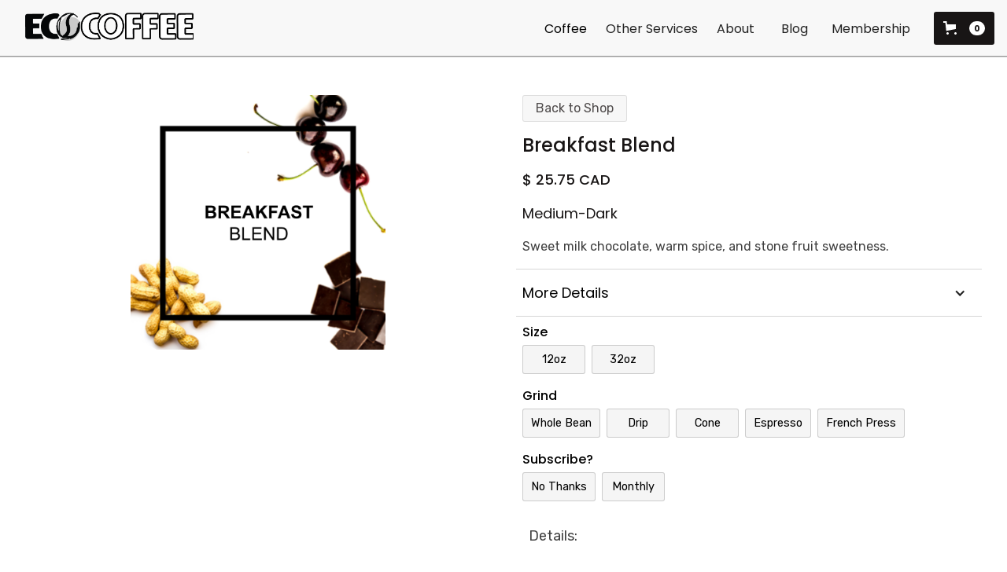

--- FILE ---
content_type: text/html; charset=utf-8
request_url: https://www.eco-coffee.ca/product/breakfast-blend-medium-dark
body_size: 14767
content:
<!DOCTYPE html><!-- Last Published: Wed Dec 03 2025 21:22:30 GMT+0000 (Coordinated Universal Time) --><html data-wf-domain="www.eco-coffee.ca" data-wf-page="64aba52f14894808e8e66fdf" data-wf-site="6333206c9c027617b365516e" data-wf-collection="64aba52f14894808e8e66fb2" data-wf-item-slug="breakfast-blend-medium-dark"><head><meta charset="utf-8"/><title>EcoCoffee</title><meta content="width=device-width, initial-scale=1" name="viewport"/><link href="https://cdn.prod.website-files.com/6333206c9c027617b365516e/css/ecocafe.webflow.shared.af868d74e.css" rel="stylesheet" type="text/css"/><link href="https://fonts.googleapis.com" rel="preconnect"/><link href="https://fonts.gstatic.com" rel="preconnect" crossorigin="anonymous"/><script src="https://ajax.googleapis.com/ajax/libs/webfont/1.6.26/webfont.js" type="text/javascript"></script><script type="text/javascript">WebFont.load({  google: {    families: ["Open Sans:300,300italic,400,400italic,600,600italic,700,700italic,800,800italic","Montserrat:100,100italic,200,200italic,300,300italic,400,400italic,500,500italic,600,600italic,700,700italic,800,800italic,900,900italic","Lato:100,100italic,300,300italic,400,400italic,700,700italic,900,900italic","Varela:400","Varela Round:400","Oswald:200,300,400,500,600,700","Merriweather Sans:300,regular,500,600,700,300italic,500italic,600italic,700italic","Playfair Display:regular,500,600,700,800,italic,500italic,600italic,700italic,800italic","Poppins:100,100italic,200,200italic,300,300italic,regular,italic,500,500italic,600,600italic,700,700italic","Chivo:100,200,300,regular,500,600,700,100italic,200italic,300italic,italic,500italic,600italic,700italic","Raleway:100,200,300,regular,500,600,700,800,900,100italic,200italic,300italic,italic,500italic,600italic,700italic","Abel:regular","Inter:100,200,300,regular,500,600,700,800,900","Roboto Condensed:300,300italic,regular,italic,700,700italic","Roboto:100,300,regular,500,700,900","Rubik:300,regular,500,600,700,800,900"]  }});</script><script src="https://use.typekit.net/oxh2qoj.js" type="text/javascript"></script><script type="text/javascript">try{Typekit.load();}catch(e){}</script><script type="text/javascript">!function(o,c){var n=c.documentElement,t=" w-mod-";n.className+=t+"js",("ontouchstart"in o||o.DocumentTouch&&c instanceof DocumentTouch)&&(n.className+=t+"touch")}(window,document);</script><link href="https://cdn.prod.website-files.com/6333206c9c027617b365516e/64d2b540522fb7a9182cbcaf_noback.png" rel="shortcut icon" type="image/x-icon"/><link href="https://cdn.prod.website-files.com/6333206c9c027617b365516e/64d2a5abf8ccbf935793117f_256by256.jpg" rel="apple-touch-icon"/><script async="" src="https://www.googletagmanager.com/gtag/js?id=UA-7226666-1"></script><script type="text/javascript">window.dataLayer = window.dataLayer || [];function gtag(){dataLayer.push(arguments);}gtag('js', new Date());gtag('config', 'UA-7226666-1', {'anonymize_ip': false});gtag('event', 'view_item', {'items': [{'id': '64aba52f14894808e8e670c2'}]});</script><script async="" src="https://www.googletagmanager.com/gtag/js?id=G-D50J43S423"></script><script type="text/javascript">window.dataLayer = window.dataLayer || [];function gtag(){dataLayer.push(arguments);}gtag('set', 'developer_id.dZGVlNj', true);gtag('js', new Date());gtag('config', 'G-D50J43S423');gtag('event', 'view_item', {'developer_id.dZGVlNj': true, 'items': [{'id': '64aba52f14894808e8e670c2'}]});</script><script type="text/javascript">!function(f,b,e,v,n,t,s){if(f.fbq)return;n=f.fbq=function(){n.callMethod?n.callMethod.apply(n,arguments):n.queue.push(arguments)};if(!f._fbq)f._fbq=n;n.push=n;n.loaded=!0;n.version='2.0';n.agent='plwebflow';n.queue=[];t=b.createElement(e);t.async=!0;t.src=v;s=b.getElementsByTagName(e)[0];s.parentNode.insertBefore(t,s)}(window,document,'script','https://connect.facebook.net/en_US/fbevents.js');fbq('init', '110666218548188');fbq('track', 'PageView');fbq('track', 'ViewContent', {
      content_type: 'product_group',
      content_ids: ['64aba52f14894808e8e670c2']
    });</script><!-- Please keep this css code to improve the font quality-->
<style>
  * {
  -webkit-font-smoothing: antialiased;
  -moz-osx-font-smoothing: grayscale;
}
</style>

<!-- You can remove this -->
<meta name="facebook-domain-verification" content="mlk59ybu44651lzcbhhxjfl8vfae8q" />

<link href="https://fonts.googleapis.com/icon?family=Material+Icons"
      rel="stylesheet">

<!-- Google tag (gtag.js) -->
<script async src="https://www.googletagmanager.com/gtag/js?id=G-F2K91PP2E4"></script>
<script>
  window.dataLayer = window.dataLayer || [];
  function gtag(){dataLayer.push(arguments);}
  gtag('js', new Date());

  gtag('config', 'G-F2K91PP2E4');
</script><script src="https://js.stripe.com/v3/" type="text/javascript" data-wf-ecomm-key="pk_live_nyPnaDuxaj8zDxRbuaPHJjip" data-wf-ecomm-acct-id="acct_19QwnMIU7UXIfvVP"></script><script type="text/javascript">window.__WEBFLOW_CURRENCY_SETTINGS = {"currencyCode":"CAD","symbol":"$","decimal":".","fractionDigits":2,"group":",","template":"{{wf {\"path\":\"symbol\",\"type\":\"PlainText\"} }} {{wf {\"path\":\"amount\",\"type\":\"CommercePrice\"} }} {{wf {\"path\":\"currencyCode\",\"type\":\"PlainText\"} }}","hideDecimalForWholeNumbers":false};</script></head><body><div data-animation="default" data-collapse="medium" data-duration="400" data-easing="ease" data-easing2="ease" role="banner" class="navbar-2 w-nav"><div class="wh-nav-div"><a href="/" class="brand-full w-nav-brand"><img src="https://cdn.prod.website-files.com/6333206c9c027617b365516e/6399ff1466e4993139d60993_ECOlogo-shadow.png" loading="lazy" sizes="(max-width: 479px) 98vw, (max-width: 738px) 99vw, 731px" srcset="https://cdn.prod.website-files.com/6333206c9c027617b365516e/6399ff1466e4993139d60993_ECOlogo-shadow-p-500.png 500w, https://cdn.prod.website-files.com/6333206c9c027617b365516e/6399ff1466e4993139d60993_ECOlogo-shadow.png 731w" alt="" class="ecocoffee-brand-full"/></a><a href="#" class="brand-small w-nav-brand"><img src="https://cdn.prod.website-files.com/6333206c9c027617b365516e/640d0693695339a19d6a6292_Eco_Logo_K.jpg" loading="lazy" sizes="100vw" srcset="https://cdn.prod.website-files.com/6333206c9c027617b365516e/640d0693695339a19d6a6292_Eco_Logo_K-p-500.jpg 500w, https://cdn.prod.website-files.com/6333206c9c027617b365516e/640d0693695339a19d6a6292_Eco_Logo_K.jpg 750w" alt="" class="ecocoffee-brand-small"/></a><div class="navbar-div"><nav role="navigation" class="wh-nav-link-div w-nav-menu"><div data-hover="true" data-delay="0" class="navs-dd w-dropdown"><div class="navs-dd-toggle w-dropdown-toggle"><a data-w-id="81fab92f-535b-1ac2-7949-089af9ea74e7" href="/products-services/shop/all-products" class="navs-dd-text">Coffee</a></div><nav class="navs-dropdown-menu w-dropdown-list"><div data-delay="0" data-hover="false" class="dropdown-20 dropdown-21 dropdown-22 dropdown-23 w-dropdown"><div class="dropdown-toggle-23 w-dropdown-toggle"><a href="/products-services/shop/roasted-coffee-pages/roasted-coffee" data-w-id="ed587d97-98a9-fe3d-b349-d10d00952730" class="navs-droplink level1 w-dropdown-link">Roasted Coffee</a><div class="icon-25 w-icon-dropdown-toggle"></div></div><nav class="dropdown-list-22 w-dropdown-list"><a data-w-id="8ada130d-0f5b-777f-6e1c-fc84008ac14e" href="/products-services/shop/roasted-coffee-pages/roasted-single-origin-pages/roasted-single-origins" class="navs-droplink level-2 w-dropdown-link">Single Origins</a><a data-w-id="8ada130d-0f5b-777f-6e1c-fc84008ac14c" href="/products-services/shop/roasted-coffee-pages/roasted-blend-pages/roasted-blends" class="navs-droplink level-2 w-dropdown-link">Blends</a><a href="/products-services/shop/roasted-coffee-pages/signature-coffee-series" data-w-id="ed587d97-98a9-fe3d-b349-d10d0095272c" class="navs-droplink level-2 w-dropdown-link">Signature Series</a><a href="/products-services/shop/party-favours" data-w-id="89b7088d-a635-1fd6-b9de-69966fc63298" class="navs-droplink level-2 w-dropdown-link">Party Favours</a></nav></div><a href="/products-services/shop/green-bean-pages/green-beans" data-w-id="ed587d97-98a9-fe3d-b349-d10d0095272e" class="navs-droplink level1 w-dropdown-link">Green Beans</a><a data-w-id="f978f2b5-8d07-c685-af9a-df941a213aff" href="/products-services/shop/coffee-gear-pages/coffee-gear" class="navs-droplink w-dropdown-link">Coffee Gear</a><a data-w-id="6f68bcd6-f283-278b-d2d1-592f287bdc84" href="/products-services/shop/coffee-subscriptions" class="navs-droplink w-dropdown-link">Subscriptions</a></nav></div><div data-hover="true" data-delay="0" class="navs-dd w-dropdown"><div data-w-id="ed587d97-98a9-fe3d-b349-d10d00952735" class="navs-dd-toggle w-dropdown-toggle"><div class="navs-dd-text">Other Services</div></div><nav class="navs-dropdown-menu w-dropdown-list"><a href="/products-services/book-a-cupping" data-w-id="ed587d97-98a9-fe3d-b349-d10d0095273a" class="navs-droplink w-dropdown-link">Coffee Cupping Classes</a><a href="/products-services/white-label-services" data-w-id="ed587d97-98a9-fe3d-b349-d10d0095273c" class="navs-droplink w-dropdown-link">White Label Services</a><a href="/products-services/wholesale-coffee-supplies" data-w-id="ed587d97-98a9-fe3d-b349-d10d0095273e" class="navs-droplink w-dropdown-link">Wholesale</a><a href="/products-services/cafe-supply" data-w-id="ed587d97-98a9-fe3d-b349-d10d00952740" class="navs-droplink w-dropdown-link">Cafe Supplies</a><a href="#" class="navs-droplink none w-dropdown-link">Party/Event Favours</a><a data-w-id="a4f1d87a-3931-ba37-f2ca-fc74ec3844c3" href="https://wakeupcoffee.ca/" class="navs-droplink w-dropdown-link">Office Coffee</a></nav></div><div data-hover="true" data-delay="0" class="navs-dd w-dropdown"><div class="navs-dd-toggle w-dropdown-toggle"><div data-w-id="6f50019b-ab52-e07f-0bdb-1acc5528cebe" class="navs-dd-text">About</div></div><nav class="navs-dropdown-menu w-dropdown-list"><a href="/our-story" data-w-id="6f50019b-ab52-e07f-0bdb-1acc5528cec1" class="navs-droplink w-dropdown-link">Our Story</a><a href="/contact" data-w-id="6f50019b-ab52-e07f-0bdb-1acc5528cec3" class="navs-droplink w-dropdown-link">Contact</a><a href="#" class="navs-droplink none w-dropdown-link">Projects</a><a data-w-id="5a5b10ae-0d0e-0ac7-990f-a94f1dc52938" href="https://www.srsafaris.com/guided-safaris/colombia-coffee-origin-experience/" class="navs-droplink w-dropdown-link">Trips!</a></nav></div><a href="/blog" target="_blank" data-w-id="ed587d97-98a9-fe3d-b349-d10d00952746" class="navs-link w-nav-link">Blog</a><div data-hover="true" data-delay="0" class="navs-dd w-dropdown"><div class="navs-dd-toggle w-dropdown-toggle"><div data-w-id="e84b12d0-34bc-3f12-2fcd-c54431c32229" class="navs-dd-text">Membership</div></div><nav class="navs-dropdown-menu w-dropdown-list"><button data-w-id="72267220-3fae-73c7-cb58-43a225966754" class="navs-droplink" data-wf-user-logout="Log out" data-wf-user-login="Log in" type="button">Log out</button><a href="/user-account" data-w-id="e84b12d0-34bc-3f12-2fcd-c54431c3222e" class="navs-droplink w-dropdown-link">Account Page</a></nav></div></nav><div class="navs-menu-button w-nav-button"><div class="navs-menu-button-icon w-icon-nav-menu"></div></div><div class="navs-cart-div"><div data-node-type="commerce-cart-wrapper" data-open-product="" data-wf-cart-type="rightSidebar" data-wf-cart-query="query Dynamo3 {
  database {
    id
    commerceOrder {
      comment
      extraItems {
        name
        pluginId
        pluginName
        price {
          decimalValue
          string
          unit
          value
        }
      }
      id
      startedOn
      statusFlags {
        hasDownloads
        hasSubscription
        isFreeOrder
        requiresShipping
      }
      subtotal {
        decimalValue
        string
        unit
        value
      }
      total {
        decimalValue
        string
        unit
        value
      }
      updatedOn
      userItems {
        count
        id
        price {
          value
          unit
          decimalValue
          string
        }
        product {
          id
          cmsLocaleId
          draft
          archived
          f_ec_product_type_2dr10dr: productType {
            id
            name
          }
          f_name_: name
          f_sku_properties_3dr: skuProperties {
            id
            name
            enum {
              id
              name
              slug
            }
          }
        }
        rowTotal {
          decimalValue
          string
          unit
          value
        }
        sku {
          cmsLocaleId
          draft
          archived
          f_main_image_4dr: mainImage {
            url
            file {
              size
              origFileName
              createdOn
              updatedOn
              mimeType
              width
              height
              variants {
                origFileName
                quality
                height
                width
                s3Url
                error
                size
              }
            }
            alt
          }
          f_sku_values_3dr: skuValues {
            property {
              id
            }
            value {
              id
            }
          }
          id
        }
        subscriptionFrequency
        subscriptionInterval
        subscriptionTrial
      }
      userItemsCount
    }
  }
  site {
    commerce {
      id
      businessAddress {
        country
      }
      defaultCountry
      defaultCurrency
      quickCheckoutEnabled
    }
  }
}" data-wf-page-link-href-prefix="" class="w-commerce-commercecartwrapper standard-cart"><a href="#" data-node-type="commerce-cart-open-link" aria-haspopup="dialog" aria-label="Open cart" role="button" class="w-commerce-commercecartopenlink standard-cart-button w-inline-block"><svg class="w-commerce-commercecartopenlinkicon" width="17px" height="17px" viewBox="0 0 17 17"><g stroke="none" stroke-width="1" fill="none" fill-rule="evenodd"><path d="M2.60592789,2 L0,2 L0,0 L4.39407211,0 L4.84288393,4 L16,4 L16,9.93844589 L3.76940945,12.3694378 L2.60592789,2 Z M15.5,17 C14.6715729,17 14,16.3284271 14,15.5 C14,14.6715729 14.6715729,14 15.5,14 C16.3284271,14 17,14.6715729 17,15.5 C17,16.3284271 16.3284271,17 15.5,17 Z M5.5,17 C4.67157288,17 4,16.3284271 4,15.5 C4,14.6715729 4.67157288,14 5.5,14 C6.32842712,14 7,14.6715729 7,15.5 C7,16.3284271 6.32842712,17 5.5,17 Z" fill="currentColor" fill-rule="nonzero"></path></g></svg><div data-wf-bindings="%5B%7B%22innerHTML%22%3A%7B%22type%22%3A%22Number%22%2C%22filter%22%3A%7B%22type%22%3A%22numberPrecision%22%2C%22params%22%3A%5B%220%22%2C%22numberPrecision%22%5D%7D%2C%22dataPath%22%3A%22database.commerceOrder.userItemsCount%22%7D%7D%5D" class="w-commerce-commercecartopenlinkcount standard-cart-quantity">0</div></a><div data-node-type="commerce-cart-container-wrapper" style="display:none" class="w-commerce-commercecartcontainerwrapper w-commerce-commercecartcontainerwrapper--cartType-rightSidebar"><div role="dialog" data-node-type="commerce-cart-container" class="w-commerce-commercecartcontainer cart-container"><div class="w-commerce-commercecartheader"><h4 class="w-commerce-commercecartheading heading-62">Your Cart</h4><a href="#" data-node-type="commerce-cart-close-link" role="button" aria-label="Close cart" class="w-commerce-commercecartcloselink w-inline-block"><svg width="16px" height="16px" viewBox="0 0 16 16"><g stroke="none" stroke-width="1" fill="none" fill-rule="evenodd"><g fill-rule="nonzero" fill="#333333"><polygon points="6.23223305 8 0.616116524 13.6161165 2.38388348 15.3838835 8 9.76776695 13.6161165 15.3838835 15.3838835 13.6161165 9.76776695 8 15.3838835 2.38388348 13.6161165 0.616116524 8 6.23223305 2.38388348 0.616116524 0.616116524 2.38388348 6.23223305 8"></polygon></g></g></svg></a></div><div class="w-commerce-commercecartformwrapper"><form data-node-type="commerce-cart-form" style="display:none" class="w-commerce-commercecartform"><script type="text/x-wf-template" id="wf-template-ed587d97-98a9-fe3d-b349-d10d00952758">%3Cdiv%20class%3D%22w-commerce-commercecartitem%20cart-item%22%3E%3Cimg%20data-wf-bindings%3D%22%255B%257B%2522src%2522%253A%257B%2522type%2522%253A%2522ImageRef%2522%252C%2522filter%2522%253A%257B%2522type%2522%253A%2522identity%2522%252C%2522params%2522%253A%255B%255D%257D%252C%2522dataPath%2522%253A%2522database.commerceOrder.userItems%255B%255D.sku.f_main_image_4dr%2522%257D%257D%255D%22%20src%3D%22%22%20alt%3D%22%22%20class%3D%22w-commerce-commercecartitemimage%20image-46%20w-dyn-bind-empty%22%2F%3E%3Cdiv%20class%3D%22w-commerce-commercecartiteminfo%20div-block-116%22%3E%3Cdiv%20data-wf-bindings%3D%22%255B%257B%2522innerHTML%2522%253A%257B%2522type%2522%253A%2522PlainText%2522%252C%2522filter%2522%253A%257B%2522type%2522%253A%2522identity%2522%252C%2522params%2522%253A%255B%255D%257D%252C%2522dataPath%2522%253A%2522database.commerceOrder.userItems%255B%255D.product.f_name_%2522%257D%257D%255D%22%20class%3D%22w-commerce-commercecartproductname%20text-block-64%20w-dyn-bind-empty%22%3E%3C%2Fdiv%3E%3Cdiv%20data-wf-bindings%3D%22%255B%257B%2522innerHTML%2522%253A%257B%2522type%2522%253A%2522CommercePrice%2522%252C%2522filter%2522%253A%257B%2522type%2522%253A%2522price%2522%252C%2522params%2522%253A%255B%255D%257D%252C%2522dataPath%2522%253A%2522database.commerceOrder.userItems%255B%255D.price%2522%257D%257D%255D%22%20class%3D%22text-block-69%22%3E%240.00%3C%2Fdiv%3E%3Cscript%20type%3D%22text%2Fx-wf-template%22%20id%3D%22wf-template-ed587d97-98a9-fe3d-b349-d10d0095275e%22%3E%253Cli%2520class%253D%2522option-3%2522%253E%253Cspan%2520data-wf-bindings%253D%2522%25255B%25257B%252522innerHTML%252522%25253A%25257B%252522type%252522%25253A%252522PlainText%252522%25252C%252522filter%252522%25253A%25257B%252522type%252522%25253A%252522identity%252522%25252C%252522params%252522%25253A%25255B%25255D%25257D%25252C%252522dataPath%252522%25253A%252522database.commerceOrder.userItems%25255B%25255D.product.f_sku_properties_3dr%25255B%25255D.name%252522%25257D%25257D%25255D%2522%2520class%253D%2522w-dyn-bind-empty%2522%253E%253C%252Fspan%253E%253Cspan%253E%253A%2520%253C%252Fspan%253E%253Cspan%2520data-wf-bindings%253D%2522%25255B%25257B%252522innerHTML%252522%25253A%25257B%252522type%252522%25253A%252522CommercePropValues%252522%25252C%252522filter%252522%25253A%25257B%252522type%252522%25253A%252522identity%252522%25252C%252522params%252522%25253A%25255B%25255D%25257D%25252C%252522dataPath%252522%25253A%252522database.commerceOrder.userItems%25255B%25255D.product.f_sku_properties_3dr%25255B%25255D%252522%25257D%25257D%25255D%2522%2520class%253D%2522w-dyn-bind-empty%2522%253E%253C%252Fspan%253E%253C%252Fli%253E%3C%2Fscript%3E%3Cul%20data-wf-bindings%3D%22%255B%257B%2522optionSets%2522%253A%257B%2522type%2522%253A%2522CommercePropTable%2522%252C%2522filter%2522%253A%257B%2522type%2522%253A%2522identity%2522%252C%2522params%2522%253A%255B%255D%257D%252C%2522dataPath%2522%253A%2522database.commerceOrder.userItems%255B%255D.product.f_sku_properties_3dr%5B%5D%2522%257D%257D%252C%257B%2522optionValues%2522%253A%257B%2522type%2522%253A%2522CommercePropValues%2522%252C%2522filter%2522%253A%257B%2522type%2522%253A%2522identity%2522%252C%2522params%2522%253A%255B%255D%257D%252C%2522dataPath%2522%253A%2522database.commerceOrder.userItems%255B%255D.sku.f_sku_values_3dr%2522%257D%257D%255D%22%20class%3D%22w-commerce-commercecartoptionlist%20option-list-8%22%20data-wf-collection%3D%22database.commerceOrder.userItems%255B%255D.product.f_sku_properties_3dr%22%20data-wf-template-id%3D%22wf-template-ed587d97-98a9-fe3d-b349-d10d0095275e%22%3E%3Cli%20class%3D%22option-3%22%3E%3Cspan%20data-wf-bindings%3D%22%255B%257B%2522innerHTML%2522%253A%257B%2522type%2522%253A%2522PlainText%2522%252C%2522filter%2522%253A%257B%2522type%2522%253A%2522identity%2522%252C%2522params%2522%253A%255B%255D%257D%252C%2522dataPath%2522%253A%2522database.commerceOrder.userItems%255B%255D.product.f_sku_properties_3dr%255B%255D.name%2522%257D%257D%255D%22%20class%3D%22w-dyn-bind-empty%22%3E%3C%2Fspan%3E%3Cspan%3E%3A%20%3C%2Fspan%3E%3Cspan%20data-wf-bindings%3D%22%255B%257B%2522innerHTML%2522%253A%257B%2522type%2522%253A%2522CommercePropValues%2522%252C%2522filter%2522%253A%257B%2522type%2522%253A%2522identity%2522%252C%2522params%2522%253A%255B%255D%257D%252C%2522dataPath%2522%253A%2522database.commerceOrder.userItems%255B%255D.product.f_sku_properties_3dr%255B%255D%2522%257D%257D%255D%22%20class%3D%22w-dyn-bind-empty%22%3E%3C%2Fspan%3E%3C%2Fli%3E%3C%2Ful%3E%3Ca%20href%3D%22%23%22%20role%3D%22button%22%20aria-label%3D%22Remove%20item%20from%20cart%22%20data-wf-bindings%3D%22%255B%257B%2522data-commerce-sku-id%2522%253A%257B%2522type%2522%253A%2522ItemRef%2522%252C%2522filter%2522%253A%257B%2522type%2522%253A%2522identity%2522%252C%2522params%2522%253A%255B%255D%257D%252C%2522dataPath%2522%253A%2522database.commerceOrder.userItems%255B%255D.sku.id%2522%257D%257D%255D%22%20class%3D%22remove-button-2%20w-inline-block%22%20data-wf-cart-action%3D%22remove-item%22%20data-commerce-sku-id%3D%22%22%3E%3Cdiv%20data-w-id%3D%22ed587d97-98a9-fe3d-b349-d10d00952765%22%20class%3D%22text-block-67%22%3ERemove%3C%2Fdiv%3E%3C%2Fa%3E%3C%2Fdiv%3E%3Cinput%20aria-label%3D%22Update%20quantity%22%20data-wf-bindings%3D%22%255B%257B%2522value%2522%253A%257B%2522type%2522%253A%2522Number%2522%252C%2522filter%2522%253A%257B%2522type%2522%253A%2522numberPrecision%2522%252C%2522params%2522%253A%255B%25220%2522%252C%2522numberPrecision%2522%255D%257D%252C%2522dataPath%2522%253A%2522database.commerceOrder.userItems%255B%255D.count%2522%257D%257D%252C%257B%2522data-commerce-sku-id%2522%253A%257B%2522type%2522%253A%2522ItemRef%2522%252C%2522filter%2522%253A%257B%2522type%2522%253A%2522identity%2522%252C%2522params%2522%253A%255B%255D%257D%252C%2522dataPath%2522%253A%2522database.commerceOrder.userItems%255B%255D.sku.id%2522%257D%257D%255D%22%20data-wf-conditions%3D%22%257B%2522condition%2522%253A%257B%2522fields%2522%253A%257B%2522product%253Aec-product-type%2522%253A%257B%2522ne%2522%253A%2522e348fd487d0102946c9179d2a94bb613%2522%252C%2522type%2522%253A%2522Option%2522%257D%257D%257D%252C%2522dataPath%2522%253A%2522database.commerceOrder.userItems%255B%255D%2522%257D%22%20class%3D%22w-commerce-commercecartquantity%20cart-quantity-6%22%20required%3D%22%22%20pattern%3D%22%5E%5B0-9%5D%2B%24%22%20inputMode%3D%22numeric%22%20type%3D%22number%22%20name%3D%22quantity%22%20autoComplete%3D%22off%22%20data-wf-cart-action%3D%22update-item-quantity%22%20data-commerce-sku-id%3D%22%22%20value%3D%221%22%2F%3E%3C%2Fdiv%3E</script><div class="w-commerce-commercecartlist cart-list-2" data-wf-collection="database.commerceOrder.userItems" data-wf-template-id="wf-template-ed587d97-98a9-fe3d-b349-d10d00952758"><div class="w-commerce-commercecartitem cart-item"><img data-wf-bindings="%5B%7B%22src%22%3A%7B%22type%22%3A%22ImageRef%22%2C%22filter%22%3A%7B%22type%22%3A%22identity%22%2C%22params%22%3A%5B%5D%7D%2C%22dataPath%22%3A%22database.commerceOrder.userItems%5B%5D.sku.f_main_image_4dr%22%7D%7D%5D" src="" alt="" class="w-commerce-commercecartitemimage image-46 w-dyn-bind-empty"/><div class="w-commerce-commercecartiteminfo div-block-116"><div data-wf-bindings="%5B%7B%22innerHTML%22%3A%7B%22type%22%3A%22PlainText%22%2C%22filter%22%3A%7B%22type%22%3A%22identity%22%2C%22params%22%3A%5B%5D%7D%2C%22dataPath%22%3A%22database.commerceOrder.userItems%5B%5D.product.f_name_%22%7D%7D%5D" class="w-commerce-commercecartproductname text-block-64 w-dyn-bind-empty"></div><div data-wf-bindings="%5B%7B%22innerHTML%22%3A%7B%22type%22%3A%22CommercePrice%22%2C%22filter%22%3A%7B%22type%22%3A%22price%22%2C%22params%22%3A%5B%5D%7D%2C%22dataPath%22%3A%22database.commerceOrder.userItems%5B%5D.price%22%7D%7D%5D" class="text-block-69">$0.00</div><script type="text/x-wf-template" id="wf-template-ed587d97-98a9-fe3d-b349-d10d0095275e">%3Cli%20class%3D%22option-3%22%3E%3Cspan%20data-wf-bindings%3D%22%255B%257B%2522innerHTML%2522%253A%257B%2522type%2522%253A%2522PlainText%2522%252C%2522filter%2522%253A%257B%2522type%2522%253A%2522identity%2522%252C%2522params%2522%253A%255B%255D%257D%252C%2522dataPath%2522%253A%2522database.commerceOrder.userItems%255B%255D.product.f_sku_properties_3dr%255B%255D.name%2522%257D%257D%255D%22%20class%3D%22w-dyn-bind-empty%22%3E%3C%2Fspan%3E%3Cspan%3E%3A%20%3C%2Fspan%3E%3Cspan%20data-wf-bindings%3D%22%255B%257B%2522innerHTML%2522%253A%257B%2522type%2522%253A%2522CommercePropValues%2522%252C%2522filter%2522%253A%257B%2522type%2522%253A%2522identity%2522%252C%2522params%2522%253A%255B%255D%257D%252C%2522dataPath%2522%253A%2522database.commerceOrder.userItems%255B%255D.product.f_sku_properties_3dr%255B%255D%2522%257D%257D%255D%22%20class%3D%22w-dyn-bind-empty%22%3E%3C%2Fspan%3E%3C%2Fli%3E</script><ul data-wf-bindings="%5B%7B%22optionSets%22%3A%7B%22type%22%3A%22CommercePropTable%22%2C%22filter%22%3A%7B%22type%22%3A%22identity%22%2C%22params%22%3A%5B%5D%7D%2C%22dataPath%22%3A%22database.commerceOrder.userItems%5B%5D.product.f_sku_properties_3dr[]%22%7D%7D%2C%7B%22optionValues%22%3A%7B%22type%22%3A%22CommercePropValues%22%2C%22filter%22%3A%7B%22type%22%3A%22identity%22%2C%22params%22%3A%5B%5D%7D%2C%22dataPath%22%3A%22database.commerceOrder.userItems%5B%5D.sku.f_sku_values_3dr%22%7D%7D%5D" class="w-commerce-commercecartoptionlist option-list-8" data-wf-collection="database.commerceOrder.userItems%5B%5D.product.f_sku_properties_3dr" data-wf-template-id="wf-template-ed587d97-98a9-fe3d-b349-d10d0095275e"><li class="option-3"><span data-wf-bindings="%5B%7B%22innerHTML%22%3A%7B%22type%22%3A%22PlainText%22%2C%22filter%22%3A%7B%22type%22%3A%22identity%22%2C%22params%22%3A%5B%5D%7D%2C%22dataPath%22%3A%22database.commerceOrder.userItems%5B%5D.product.f_sku_properties_3dr%5B%5D.name%22%7D%7D%5D" class="w-dyn-bind-empty"></span><span>: </span><span data-wf-bindings="%5B%7B%22innerHTML%22%3A%7B%22type%22%3A%22CommercePropValues%22%2C%22filter%22%3A%7B%22type%22%3A%22identity%22%2C%22params%22%3A%5B%5D%7D%2C%22dataPath%22%3A%22database.commerceOrder.userItems%5B%5D.product.f_sku_properties_3dr%5B%5D%22%7D%7D%5D" class="w-dyn-bind-empty"></span></li></ul><a href="#" role="button" aria-label="Remove item from cart" data-wf-bindings="%5B%7B%22data-commerce-sku-id%22%3A%7B%22type%22%3A%22ItemRef%22%2C%22filter%22%3A%7B%22type%22%3A%22identity%22%2C%22params%22%3A%5B%5D%7D%2C%22dataPath%22%3A%22database.commerceOrder.userItems%5B%5D.sku.id%22%7D%7D%5D" class="remove-button-2 w-inline-block" data-wf-cart-action="remove-item" data-commerce-sku-id=""><div data-w-id="ed587d97-98a9-fe3d-b349-d10d00952765" class="text-block-67">Remove</div></a></div><input aria-label="Update quantity" data-wf-bindings="%5B%7B%22value%22%3A%7B%22type%22%3A%22Number%22%2C%22filter%22%3A%7B%22type%22%3A%22numberPrecision%22%2C%22params%22%3A%5B%220%22%2C%22numberPrecision%22%5D%7D%2C%22dataPath%22%3A%22database.commerceOrder.userItems%5B%5D.count%22%7D%7D%2C%7B%22data-commerce-sku-id%22%3A%7B%22type%22%3A%22ItemRef%22%2C%22filter%22%3A%7B%22type%22%3A%22identity%22%2C%22params%22%3A%5B%5D%7D%2C%22dataPath%22%3A%22database.commerceOrder.userItems%5B%5D.sku.id%22%7D%7D%5D" data-wf-conditions="%7B%22condition%22%3A%7B%22fields%22%3A%7B%22product%3Aec-product-type%22%3A%7B%22ne%22%3A%22e348fd487d0102946c9179d2a94bb613%22%2C%22type%22%3A%22Option%22%7D%7D%7D%2C%22dataPath%22%3A%22database.commerceOrder.userItems%5B%5D%22%7D" class="w-commerce-commercecartquantity cart-quantity-6" required="" pattern="^[0-9]+$" inputMode="numeric" type="number" name="quantity" autoComplete="off" data-wf-cart-action="update-item-quantity" data-commerce-sku-id="" value="1"/></div></div><div class="w-commerce-commercecartfooter"><div aria-atomic="true" aria-live="polite" class="w-commerce-commercecartlineitem"><div class="text-block-66">Subtotal</div><div data-wf-bindings="%5B%7B%22innerHTML%22%3A%7B%22type%22%3A%22CommercePrice%22%2C%22filter%22%3A%7B%22type%22%3A%22price%22%2C%22params%22%3A%5B%5D%7D%2C%22dataPath%22%3A%22database.commerceOrder.subtotal%22%7D%7D%5D" class="w-commerce-commercecartordervalue text-block-65"></div></div><div><a href="/checkout" value="Continue to Checkout" data-node-type="cart-checkout-button" class="w-commerce-commercecartcheckoutbutton checkout-button-3" data-loading-text="Hang Tight..." data-publishable-key="pk_live_519QwnMIU7UXIfvVPxm689xiTmUiiXmkQD9myoWLEP7P20L6HuYNM83DVsuvBcLWi0QeIDRmJGzz7Ih2tC9Cw6evd00AhoVs31H">Continue to Checkout</a><div data-node-type="commerce-cart-quick-checkout-actions" style="display:none" class="web-payments"><a data-node-type="commerce-cart-apple-pay-button" role="button" tabindex="0" aria-label="Apple Pay" aria-haspopup="dialog" style="background-image:-webkit-named-image(apple-pay-logo-white);background-size:100% 50%;background-position:50% 50%;background-repeat:no-repeat" class="w-commerce-commercecartapplepaybutton apple-pay-3" tabindex="0"><div></div></a><a data-node-type="commerce-cart-quick-checkout-button" role="button" tabindex="0" aria-haspopup="dialog" style="display:none" class="w-commerce-commercecartquickcheckoutbutton"><svg class="w-commerce-commercequickcheckoutgoogleicon" xmlns="http://www.w3.org/2000/svg" xmlns:xlink="http://www.w3.org/1999/xlink" width="16" height="16" viewBox="0 0 16 16"><defs><polygon id="google-mark-a" points="0 .329 3.494 .329 3.494 7.649 0 7.649"></polygon><polygon id="google-mark-c" points=".894 0 13.169 0 13.169 6.443 .894 6.443"></polygon></defs><g fill="none" fill-rule="evenodd"><path fill="#4285F4" d="M10.5967,12.0469 L10.5967,14.0649 L13.1167,14.0649 C14.6047,12.6759 15.4577,10.6209 15.4577,8.1779 C15.4577,7.6339 15.4137,7.0889 15.3257,6.5559 L7.8887,6.5559 L7.8887,9.6329 L12.1507,9.6329 C11.9767,10.6119 11.4147,11.4899 10.5967,12.0469"></path><path fill="#34A853" d="M7.8887,16 C10.0137,16 11.8107,15.289 13.1147,14.067 C13.1147,14.066 13.1157,14.065 13.1167,14.064 L10.5967,12.047 C10.5877,12.053 10.5807,12.061 10.5727,12.067 C9.8607,12.556 8.9507,12.833 7.8887,12.833 C5.8577,12.833 4.1387,11.457 3.4937,9.605 L0.8747,9.605 L0.8747,11.648 C2.2197,14.319 4.9287,16 7.8887,16"></path><g transform="translate(0 4)"><mask id="google-mark-b" fill="#fff"><use xlink:href="#google-mark-a"></use></mask><path fill="#FBBC04" d="M3.4639,5.5337 C3.1369,4.5477 3.1359,3.4727 3.4609,2.4757 L3.4639,2.4777 C3.4679,2.4657 3.4749,2.4547 3.4789,2.4427 L3.4939,0.3287 L0.8939,0.3287 C0.8799,0.3577 0.8599,0.3827 0.8459,0.4117 C-0.2821,2.6667 -0.2821,5.3337 0.8459,7.5887 L0.8459,7.5997 C0.8549,7.6167 0.8659,7.6317 0.8749,7.6487 L3.4939,5.6057 C3.4849,5.5807 3.4729,5.5587 3.4639,5.5337" mask="url(#google-mark-b)"></path></g><mask id="google-mark-d" fill="#fff"><use xlink:href="#google-mark-c"></use></mask><path fill="#EA4335" d="M0.894,4.3291 L3.478,6.4431 C4.113,4.5611 5.843,3.1671 7.889,3.1671 C9.018,3.1451 10.102,3.5781 10.912,4.3671 L13.169,2.0781 C11.733,0.7231 9.85,-0.0219 7.889,0.0001 C4.941,0.0001 2.245,1.6791 0.894,4.3291" mask="url(#google-mark-d)"></path></g></svg><svg class="w-commerce-commercequickcheckoutmicrosofticon" xmlns="http://www.w3.org/2000/svg" width="16" height="16" viewBox="0 0 16 16"><g fill="none" fill-rule="evenodd"><polygon fill="#F05022" points="7 7 1 7 1 1 7 1"></polygon><polygon fill="#7DB902" points="15 7 9 7 9 1 15 1"></polygon><polygon fill="#00A4EE" points="7 15 1 15 1 9 7 9"></polygon><polygon fill="#FFB700" points="15 15 9 15 9 9 15 9"></polygon></g></svg><div>Pay with browser.</div></a></div></div></div></form><div class="w-commerce-commercecartemptystate"><div aria-live="polite" aria-label="This cart is empty">No items found.</div></div><div aria-live="assertive" style="display:none" data-node-type="commerce-cart-error" class="w-commerce-commercecarterrorstate"><div class="w-cart-error-msg" data-w-cart-quantity-error="Product is not available in this quantity." data-w-cart-general-error="Something went wrong when adding this item to the cart." data-w-cart-checkout-error="Checkout is disabled on this site." data-w-cart-cart_order_min-error="The order minimum was not met. Add more items to your cart to continue." data-w-cart-subscription_error-error="Before you purchase, please use your email invite to verify your address so we can send order updates.">Product is not available in this quantity.</div></div></div></div></div></div></div></div></div></div><div class="k-product-w-small"><div><div class="prod-back-to-shop"><a href="/products-services/shop/all-products" class="link-25">&lt; Back to Shop</a></div><div class="w-layout-grid grid-46"><div id="w-node-_306d526b-9bb8-bfea-cba4-014a16553ec3-e8e66fdf" data-wf-sku-bindings="%5B%7B%22from%22%3A%22f_main_image_4dr.url%22%2C%22to%22%3A%22style.background-image%22%7D%5D" style="background-image:url(&quot;https://cdn.prod.website-files.com/638a1ace53afea118826dacf/63bf397e3fac7c9523a37b51_breakfast.png&quot;)" class="k-pws-image"></div><div id="w-node-_0b986e21-4695-c1fa-f86a-017fff579dc5-e8e66fdf" class="k-pws-info"><div class="k-product-buy-div"><div class="k-product-details-div"><h1 class="name">Breakfast Blend</h1><div data-wf-sku-bindings="%5B%7B%22from%22%3A%22f_price_%22%2C%22to%22%3A%22innerHTML%22%7D%5D" class="price">$ 25.75 CAD</div><div class="standard-roast">Medium-Dark</div><div class="div-block-223"><div class="description w-dyn-bind-empty"></div><div class="tasting-notes">Sweet milk chocolate, warm spice, and stone fruit sweetness.</div></div></div><div class="k-moreproductinfo-div"><div data-hover="false" data-delay="0" class="dropdown-19 w-dropdown"><div class="dropdown-toggle-21 w-dropdown-toggle"><div class="w-icon-dropdown-toggle"></div><div class="text-block-103">More Details</div></div><nav class="dropdown-list-20 w-dropdown-list"><div class="product-description w-richtext"><p>This medium dark blend is well rounded, with a rich creamy body, notes of milk chocolate, warm spice and stone fruit sweetness. An excellent choice for the morning coffee drinker who wants a little bit of everything in their cup. Side note: works well as an espresso!</p></div></nav></div></div><div class="add-to-cart"><form data-node-type="commerce-add-to-cart-form" data-commerce-sku-id="64aba52f14894808e8e67280" data-loading-text="Adding to cart..." data-commerce-product-id="64aba52f14894808e8e670c2" class="w-commerce-commerceaddtocartform default-state-4"><div data-wf-sku-bindings="%5B%7B%22from%22%3A%22f_sku_values_3dr%22%2C%22to%22%3A%22optionValues%22%7D%5D" data-commerce-product-sku-values="%7B%22efc29fb1fe83062554d1c8d2842bca9e%22%3A%22a3e34344c9fb712a8b9d30993b14b957%22%2C%222c06b96184a99928e2a5ef8a0dfa8564%22%3A%22fd7542f7880368b9424747bc68ff09c6%22%2C%2250a40f09d9d9cc3b71358c240f328c94%22%3A%229f4574b39e311ac25eed039fa7d5c304%22%7D" data-node-type="commerce-add-to-cart-option-list" data-commerce-product-id="64aba52f14894808e8e670c2" data-preselect-default-variant="false" class="product-options" role="group"><div class="option-9" role="group"><label data-wf-bindings="%5B%7B%22innerHTML%22%3A%7B%22type%22%3A%22PlainText%22%2C%22filter%22%3A%7B%22type%22%3A%22identity%22%2C%22params%22%3A%5B%5D%7D%2C%22dataPath%22%3A%22name%22%7D%7D%5D" class="k-product-option-label">Size</label><div id="option-set-efc29fb1fe83062554d1c8d2842bca9e" data-node-type="commerce-add-to-cart-pill-group" data-commerce-option-set-id="efc29fb1fe83062554d1c8d2842bca9e" class="w-commerce-commerceaddtocartoptionpillgroup button-group-6" role="radiogroup" aria-label="Size"><div data-node-type="commerce-add-to-cart-pill" class="w-commerce-commerceaddtocartoptionpill k-product-option-button" role="radio" aria-checked="false" aria-disabled="false" tabindex="-1" data-option-id="a3e34344c9fb712a8b9d30993b14b957"><div data-wf-bindings="%5B%7B%22innerHTML%22%3A%7B%22type%22%3A%22PlainText%22%2C%22filter%22%3A%7B%22type%22%3A%22identity%22%2C%22params%22%3A%5B%5D%7D%2C%22dataPath%22%3A%22name%22%7D%7D%5D" class="text-block-87">12oz</div></div><div data-node-type="commerce-add-to-cart-pill" class="w-commerce-commerceaddtocartoptionpill k-product-option-button" role="radio" aria-checked="false" aria-disabled="false" tabindex="-1" data-option-id="846dba3dcfe5e8b2456f3ae49e16edb2"><div data-wf-bindings="%5B%7B%22innerHTML%22%3A%7B%22type%22%3A%22PlainText%22%2C%22filter%22%3A%7B%22type%22%3A%22identity%22%2C%22params%22%3A%5B%5D%7D%2C%22dataPath%22%3A%22name%22%7D%7D%5D" class="text-block-87">32oz</div></div></div></div><div class="option-9" role="group"><label data-wf-bindings="%5B%7B%22innerHTML%22%3A%7B%22type%22%3A%22PlainText%22%2C%22filter%22%3A%7B%22type%22%3A%22identity%22%2C%22params%22%3A%5B%5D%7D%2C%22dataPath%22%3A%22name%22%7D%7D%5D" class="k-product-option-label">Grind</label><div id="option-set-2c06b96184a99928e2a5ef8a0dfa8564" data-node-type="commerce-add-to-cart-pill-group" data-commerce-option-set-id="2c06b96184a99928e2a5ef8a0dfa8564" class="w-commerce-commerceaddtocartoptionpillgroup button-group-6" role="radiogroup" aria-label="Grind"><div data-node-type="commerce-add-to-cart-pill" class="w-commerce-commerceaddtocartoptionpill k-product-option-button" role="radio" aria-checked="false" aria-disabled="false" tabindex="-1" data-option-id="fd7542f7880368b9424747bc68ff09c6"><div data-wf-bindings="%5B%7B%22innerHTML%22%3A%7B%22type%22%3A%22PlainText%22%2C%22filter%22%3A%7B%22type%22%3A%22identity%22%2C%22params%22%3A%5B%5D%7D%2C%22dataPath%22%3A%22name%22%7D%7D%5D" class="text-block-87">Whole Bean</div></div><div data-node-type="commerce-add-to-cart-pill" class="w-commerce-commerceaddtocartoptionpill k-product-option-button" role="radio" aria-checked="false" aria-disabled="false" tabindex="-1" data-option-id="fed6bf0ef54b57ca09729eb87aea9a96"><div data-wf-bindings="%5B%7B%22innerHTML%22%3A%7B%22type%22%3A%22PlainText%22%2C%22filter%22%3A%7B%22type%22%3A%22identity%22%2C%22params%22%3A%5B%5D%7D%2C%22dataPath%22%3A%22name%22%7D%7D%5D" class="text-block-87">Drip</div></div><div data-node-type="commerce-add-to-cart-pill" class="w-commerce-commerceaddtocartoptionpill k-product-option-button" role="radio" aria-checked="false" aria-disabled="false" tabindex="-1" data-option-id="8f2323d837e9532d692dba084cbc3e0d"><div data-wf-bindings="%5B%7B%22innerHTML%22%3A%7B%22type%22%3A%22PlainText%22%2C%22filter%22%3A%7B%22type%22%3A%22identity%22%2C%22params%22%3A%5B%5D%7D%2C%22dataPath%22%3A%22name%22%7D%7D%5D" class="text-block-87">Cone</div></div><div data-node-type="commerce-add-to-cart-pill" class="w-commerce-commerceaddtocartoptionpill k-product-option-button" role="radio" aria-checked="false" aria-disabled="false" tabindex="-1" data-option-id="943d455e01523414e450435b3f4fa6ce"><div data-wf-bindings="%5B%7B%22innerHTML%22%3A%7B%22type%22%3A%22PlainText%22%2C%22filter%22%3A%7B%22type%22%3A%22identity%22%2C%22params%22%3A%5B%5D%7D%2C%22dataPath%22%3A%22name%22%7D%7D%5D" class="text-block-87">Espresso</div></div><div data-node-type="commerce-add-to-cart-pill" class="w-commerce-commerceaddtocartoptionpill k-product-option-button" role="radio" aria-checked="false" aria-disabled="false" tabindex="-1" data-option-id="4e480b4fd2d37117388685dca06e7513"><div data-wf-bindings="%5B%7B%22innerHTML%22%3A%7B%22type%22%3A%22PlainText%22%2C%22filter%22%3A%7B%22type%22%3A%22identity%22%2C%22params%22%3A%5B%5D%7D%2C%22dataPath%22%3A%22name%22%7D%7D%5D" class="text-block-87">French Press</div></div></div></div><div class="option-9" role="group"><label data-wf-bindings="%5B%7B%22innerHTML%22%3A%7B%22type%22%3A%22PlainText%22%2C%22filter%22%3A%7B%22type%22%3A%22identity%22%2C%22params%22%3A%5B%5D%7D%2C%22dataPath%22%3A%22name%22%7D%7D%5D" class="k-product-option-label">Subscribe?</label><div id="option-set-50a40f09d9d9cc3b71358c240f328c94" data-node-type="commerce-add-to-cart-pill-group" data-commerce-option-set-id="50a40f09d9d9cc3b71358c240f328c94" class="w-commerce-commerceaddtocartoptionpillgroup button-group-6" role="radiogroup" aria-label="Subscribe?"><div data-node-type="commerce-add-to-cart-pill" class="w-commerce-commerceaddtocartoptionpill k-product-option-button" role="radio" aria-checked="false" aria-disabled="false" tabindex="-1" data-option-id="9f4574b39e311ac25eed039fa7d5c304"><div data-wf-bindings="%5B%7B%22innerHTML%22%3A%7B%22type%22%3A%22PlainText%22%2C%22filter%22%3A%7B%22type%22%3A%22identity%22%2C%22params%22%3A%5B%5D%7D%2C%22dataPath%22%3A%22name%22%7D%7D%5D" class="text-block-87">No Thanks</div></div><div data-node-type="commerce-add-to-cart-pill" class="w-commerce-commerceaddtocartoptionpill k-product-option-button" role="radio" aria-checked="false" aria-disabled="false" tabindex="-1" data-option-id="0114a91ae83fa1e1cabaf1bdb3484ae5"><div data-wf-bindings="%5B%7B%22innerHTML%22%3A%7B%22type%22%3A%22PlainText%22%2C%22filter%22%3A%7B%22type%22%3A%22identity%22%2C%22params%22%3A%5B%5D%7D%2C%22dataPath%22%3A%22name%22%7D%7D%5D" class="text-block-87">Monthly</div></div></div></div></div><div class="rich-text-block-10 w-richtext"><p>Details:</p><ul role="list"><li>All subscription coffee is shipped out on the 15th of every month (or the closest possible date depending on weekends and holidays).</li><li>Shipping is <strong>not included</strong> in the subscription price and is calculated at checkout. We&#x27;ll use the same shipping rate for all recurring orders.‍</li><li>Have a subscription and looking to switch things around? Manage your subscription online using Stripe <a href="https://billing.stripe.com/p/login/8wMcQ796h2P0bss7ss">here</a>.</li></ul></div><div class="div-block-211"><div class="div-block-212"><label for="quantity-8da08d9dc27198d66e5a0127e840dabc-2" class="field-label-42">Quantity</label><input type="number" pattern="^[0-9]+$" inputMode="numeric" id="quantity-8da08d9dc27198d66e5a0127e840dabc" name="commerce-add-to-cart-quantity-input" min="1" class="w-commerce-commerceaddtocartquantityinput quantity-5" value="1"/></div><div class="div-block-210"><input type="submit" data-node-type="commerce-add-to-cart-button" data-loading-text="Adding to cart..." aria-busy="false" aria-haspopup="dialog" class="w-commerce-commerceaddtocartbutton standard-button product" value="Add to Cart"/><a data-node-type="commerce-buy-now-button" data-default-text="Subscribe" data-subscription-text="Subscribe" aria-busy="false" aria-haspopup="false" class="w-commerce-commercebuynowbutton buy-now" href="/checkout" data-publishable-key="pk_live_519QwnMIU7UXIfvVPxm689xiTmUiiXmkQD9myoWLEP7P20L6HuYNM83DVsuvBcLWi0QeIDRmJGzz7Ih2tC9Cw6evd00AhoVs31H">Subscribe</a></div></div></form><div tabindex="0" style="display:none" class="w-commerce-commerceaddtocartoutofstock" tabindex="0"><div>This product is out of stock.</div></div><div aria-live="assertive" data-node-type="commerce-add-to-cart-error" style="display:none" class="w-commerce-commerceaddtocarterror"><div data-node-type="commerce-add-to-cart-error" data-w-add-to-cart-quantity-error="Product is not available in this quantity." data-w-add-to-cart-general-error="Something went wrong when adding this item to the cart." data-w-add-to-cart-mixed-cart-error="You can’t purchase another product with a subscription." data-w-add-to-cart-buy-now-error="Something went wrong when trying to purchase this item." data-w-add-to-cart-checkout-disabled-error="Checkout is disabled on this site." data-w-add-to-cart-select-all-options-error="Please select an option in each set.">Product is not available in this quantity.</div></div></div><div class="add-to-cart-custom-partyfavours w-condition-invisible"><form data-node-type="commerce-add-to-cart-form" data-commerce-sku-id="64aba52f14894808e8e67280" data-loading-text="Adding to cart..." data-commerce-product-id="64aba52f14894808e8e670c2" class="w-commerce-commerceaddtocartform"><div data-wf-sku-bindings="%5B%7B%22from%22%3A%22f_sku_values_3dr%22%2C%22to%22%3A%22optionValues%22%7D%5D" data-commerce-product-sku-values="%7B%22efc29fb1fe83062554d1c8d2842bca9e%22%3A%22a3e34344c9fb712a8b9d30993b14b957%22%2C%222c06b96184a99928e2a5ef8a0dfa8564%22%3A%22fd7542f7880368b9424747bc68ff09c6%22%2C%2250a40f09d9d9cc3b71358c240f328c94%22%3A%229f4574b39e311ac25eed039fa7d5c304%22%7D" data-node-type="commerce-add-to-cart-option-list" data-commerce-product-id="64aba52f14894808e8e670c2" data-preselect-default-variant="false" class="product-options" role="group"><div class="option-9" role="group"><label data-wf-bindings="%5B%7B%22innerHTML%22%3A%7B%22type%22%3A%22PlainText%22%2C%22filter%22%3A%7B%22type%22%3A%22identity%22%2C%22params%22%3A%5B%5D%7D%2C%22dataPath%22%3A%22name%22%7D%7D%5D" class="k-product-option-label">Size</label><div id="option-set-efc29fb1fe83062554d1c8d2842bca9e" data-node-type="commerce-add-to-cart-pill-group" data-commerce-option-set-id="efc29fb1fe83062554d1c8d2842bca9e" class="w-commerce-commerceaddtocartoptionpillgroup button-group-6" role="radiogroup" aria-label="Size"><div data-node-type="commerce-add-to-cart-pill" class="w-commerce-commerceaddtocartoptionpill k-product-option-button" role="radio" aria-checked="false" aria-disabled="false" tabindex="-1" data-option-id="a3e34344c9fb712a8b9d30993b14b957"><div data-wf-bindings="%5B%7B%22innerHTML%22%3A%7B%22type%22%3A%22PlainText%22%2C%22filter%22%3A%7B%22type%22%3A%22identity%22%2C%22params%22%3A%5B%5D%7D%2C%22dataPath%22%3A%22name%22%7D%7D%5D" class="text-block-87">12oz</div></div><div data-node-type="commerce-add-to-cart-pill" class="w-commerce-commerceaddtocartoptionpill k-product-option-button" role="radio" aria-checked="false" aria-disabled="false" tabindex="-1" data-option-id="846dba3dcfe5e8b2456f3ae49e16edb2"><div data-wf-bindings="%5B%7B%22innerHTML%22%3A%7B%22type%22%3A%22PlainText%22%2C%22filter%22%3A%7B%22type%22%3A%22identity%22%2C%22params%22%3A%5B%5D%7D%2C%22dataPath%22%3A%22name%22%7D%7D%5D" class="text-block-87">32oz</div></div></div></div><div class="option-9" role="group"><label data-wf-bindings="%5B%7B%22innerHTML%22%3A%7B%22type%22%3A%22PlainText%22%2C%22filter%22%3A%7B%22type%22%3A%22identity%22%2C%22params%22%3A%5B%5D%7D%2C%22dataPath%22%3A%22name%22%7D%7D%5D" class="k-product-option-label">Grind</label><div id="option-set-2c06b96184a99928e2a5ef8a0dfa8564" data-node-type="commerce-add-to-cart-pill-group" data-commerce-option-set-id="2c06b96184a99928e2a5ef8a0dfa8564" class="w-commerce-commerceaddtocartoptionpillgroup button-group-6" role="radiogroup" aria-label="Grind"><div data-node-type="commerce-add-to-cart-pill" class="w-commerce-commerceaddtocartoptionpill k-product-option-button" role="radio" aria-checked="false" aria-disabled="false" tabindex="-1" data-option-id="fd7542f7880368b9424747bc68ff09c6"><div data-wf-bindings="%5B%7B%22innerHTML%22%3A%7B%22type%22%3A%22PlainText%22%2C%22filter%22%3A%7B%22type%22%3A%22identity%22%2C%22params%22%3A%5B%5D%7D%2C%22dataPath%22%3A%22name%22%7D%7D%5D" class="text-block-87">Whole Bean</div></div><div data-node-type="commerce-add-to-cart-pill" class="w-commerce-commerceaddtocartoptionpill k-product-option-button" role="radio" aria-checked="false" aria-disabled="false" tabindex="-1" data-option-id="fed6bf0ef54b57ca09729eb87aea9a96"><div data-wf-bindings="%5B%7B%22innerHTML%22%3A%7B%22type%22%3A%22PlainText%22%2C%22filter%22%3A%7B%22type%22%3A%22identity%22%2C%22params%22%3A%5B%5D%7D%2C%22dataPath%22%3A%22name%22%7D%7D%5D" class="text-block-87">Drip</div></div><div data-node-type="commerce-add-to-cart-pill" class="w-commerce-commerceaddtocartoptionpill k-product-option-button" role="radio" aria-checked="false" aria-disabled="false" tabindex="-1" data-option-id="8f2323d837e9532d692dba084cbc3e0d"><div data-wf-bindings="%5B%7B%22innerHTML%22%3A%7B%22type%22%3A%22PlainText%22%2C%22filter%22%3A%7B%22type%22%3A%22identity%22%2C%22params%22%3A%5B%5D%7D%2C%22dataPath%22%3A%22name%22%7D%7D%5D" class="text-block-87">Cone</div></div><div data-node-type="commerce-add-to-cart-pill" class="w-commerce-commerceaddtocartoptionpill k-product-option-button" role="radio" aria-checked="false" aria-disabled="false" tabindex="-1" data-option-id="943d455e01523414e450435b3f4fa6ce"><div data-wf-bindings="%5B%7B%22innerHTML%22%3A%7B%22type%22%3A%22PlainText%22%2C%22filter%22%3A%7B%22type%22%3A%22identity%22%2C%22params%22%3A%5B%5D%7D%2C%22dataPath%22%3A%22name%22%7D%7D%5D" class="text-block-87">Espresso</div></div><div data-node-type="commerce-add-to-cart-pill" class="w-commerce-commerceaddtocartoptionpill k-product-option-button" role="radio" aria-checked="false" aria-disabled="false" tabindex="-1" data-option-id="4e480b4fd2d37117388685dca06e7513"><div data-wf-bindings="%5B%7B%22innerHTML%22%3A%7B%22type%22%3A%22PlainText%22%2C%22filter%22%3A%7B%22type%22%3A%22identity%22%2C%22params%22%3A%5B%5D%7D%2C%22dataPath%22%3A%22name%22%7D%7D%5D" class="text-block-87">French Press</div></div></div></div><div class="option-9" role="group"><label data-wf-bindings="%5B%7B%22innerHTML%22%3A%7B%22type%22%3A%22PlainText%22%2C%22filter%22%3A%7B%22type%22%3A%22identity%22%2C%22params%22%3A%5B%5D%7D%2C%22dataPath%22%3A%22name%22%7D%7D%5D" class="k-product-option-label">Subscribe?</label><div id="option-set-50a40f09d9d9cc3b71358c240f328c94" data-node-type="commerce-add-to-cart-pill-group" data-commerce-option-set-id="50a40f09d9d9cc3b71358c240f328c94" class="w-commerce-commerceaddtocartoptionpillgroup button-group-6" role="radiogroup" aria-label="Subscribe?"><div data-node-type="commerce-add-to-cart-pill" class="w-commerce-commerceaddtocartoptionpill k-product-option-button" role="radio" aria-checked="false" aria-disabled="false" tabindex="-1" data-option-id="9f4574b39e311ac25eed039fa7d5c304"><div data-wf-bindings="%5B%7B%22innerHTML%22%3A%7B%22type%22%3A%22PlainText%22%2C%22filter%22%3A%7B%22type%22%3A%22identity%22%2C%22params%22%3A%5B%5D%7D%2C%22dataPath%22%3A%22name%22%7D%7D%5D" class="text-block-87">No Thanks</div></div><div data-node-type="commerce-add-to-cart-pill" class="w-commerce-commerceaddtocartoptionpill k-product-option-button" role="radio" aria-checked="false" aria-disabled="false" tabindex="-1" data-option-id="0114a91ae83fa1e1cabaf1bdb3484ae5"><div data-wf-bindings="%5B%7B%22innerHTML%22%3A%7B%22type%22%3A%22PlainText%22%2C%22filter%22%3A%7B%22type%22%3A%22identity%22%2C%22params%22%3A%5B%5D%7D%2C%22dataPath%22%3A%22name%22%7D%7D%5D" class="text-block-87">Monthly</div></div></div></div></div><div class="rich-text-block-10 w-richtext"><p>Details:</p><ul role="list"><li>All subscription coffee is shipped out on the 15th of every month (or the closest possible date depending on weekends and holidays).</li><li>Shipping is <strong>not included</strong> in the subscription price and is calculated at checkout. We&#x27;ll use the same shipping rate for all recurring orders.‍</li><li>Have a subscription and looking to switch things around? Manage your subscription online using Stripe <a href="https://billing.stripe.com/p/login/8wMcQ796h2P0bss7ss">here</a>.</li></ul></div><div class="div-block-211"><div class="div-block-212"><label for="quantity-8da08d9dc27198d66e5a0127e840dabc-2" class="field-label-42">Quantity</label><input type="number" pattern="^[0-9]+$" inputMode="numeric" id="quantity-8da08d9dc27198d66e5a0127e840dabc" name="commerce-add-to-cart-quantity-input" min="10" class="w-commerce-commerceaddtocartquantityinput custom-quantity" value="1"/></div><div class="div-block-210"><input type="submit" Price="30" data-node-type="commerce-add-to-cart-button" data-loading-text="Adding to cart..." aria-busy="false" aria-haspopup="dialog" class="w-commerce-commerceaddtocartbutton standard-button product" value="Add to Cart"/><a data-node-type="commerce-buy-now-button" data-default-text="Buy now" data-subscription-text="Subscribe now" aria-busy="false" aria-haspopup="false" class="w-commerce-commercebuynowbutton standard-button product custom" href="/checkout" data-publishable-key="pk_live_519QwnMIU7UXIfvVPxm689xiTmUiiXmkQD9myoWLEP7P20L6HuYNM83DVsuvBcLWi0QeIDRmJGzz7Ih2tC9Cw6evd00AhoVs31H">Buy now</a></div></div></form><div tabindex="0" style="display:none" class="w-commerce-commerceaddtocartoutofstock" tabindex="0"><div>This product is out of stock.</div></div><div aria-live="assertive" data-node-type="commerce-add-to-cart-error" style="display:none" class="w-commerce-commerceaddtocarterror"><div data-node-type="commerce-add-to-cart-error" data-w-add-to-cart-quantity-error="Product is not available in this quantity." data-w-add-to-cart-general-error="Something went wrong when adding this item to the cart." data-w-add-to-cart-mixed-cart-error="You can’t purchase another product with a subscription." data-w-add-to-cart-buy-now-error="Something went wrong when trying to purchase this item." data-w-add-to-cart-checkout-disabled-error="Checkout is disabled on this site." data-w-add-to-cart-select-all-options-error="Please select an option in each set.">Product is not available in this quantity.</div></div></div></div></div></div></div></div><div class="k-product-w-big"><div class="k-product-template-margins"><div class="w-layout-grid k-product-template-grid"><div id="w-node-_8bf4b95b-52a1-96c3-a0f5-c16970974ea6-e8e66fdf" class="k-product-image-div"><div class="k-more-images-div"><div class="k-more-images w-dyn-list w-dyn-items-repeater-ref"><script type="text/x-wf-template" id="wf-template-298da995-4e81-9e98-58d7-ec145000a4d9">%3Cdiv%20role%3D%22listitem%22%20class%3D%22w-dyn-item%20w-dyn-repeater-item%22%3E%3Ca%20href%3D%22%23%22%20data-wf-sku-bindings%3D%22%255B%257B%2522from%2522%253A%2522f_more_images_4dr%255B%255D%2522%252C%2522to%2522%253A%2522media%2522%257D%255D%22%20class%3D%22k-more-images-lightb%20w-inline-block%20w-dyn-bind-empty%20w-lightbox%22%3E%3Cimg%20alt%3D%22%22%20loading%3D%22lazy%22%20data-wf-sku-bindings%3D%22%255B%257B%2522from%2522%253A%2522f_more_images_4dr%255B%255D%2522%252C%2522to%2522%253A%2522src%2522%257D%255D%22%20src%3D%22%22%20class%3D%22k-more-images-image%20w-dyn-bind-empty%22%2F%3E%3Cscript%20type%3D%22application%2Fjson%22%20class%3D%22w-json%22%3E%7B%0A%20%20%22items%22%3A%20%5B%5D%2C%0A%20%20%22group%22%3A%20%22%22%0A%7D%3C%2Fscript%3E%3C%2Fa%3E%3C%2Fdiv%3E</script><div role="list" class="w-dyn-items w-dyn-hide" data-wf-collection="f_more_images_4dr" data-wf-template-id="wf-template-298da995-4e81-9e98-58d7-ec145000a4d9"></div><div class="empty-state-2 w-dyn-empty"><div>No items found.</div></div></div></div><a href="#" data-wf-sku-bindings="%5B%7B%22from%22%3A%22f_main_image_4dr%22%2C%22to%22%3A%22media%22%7D%5D" class="k-product-image-lightb w-inline-block w-lightbox"><img alt="Organic authentic chai concentrate from Say When beverages. Inspired from by chai from the Krakoram region. Cardamom, cinnamon, black pepper, hand-selected black tea, ginger, lemon juice, molasses, brown sugar." loading="lazy" data-wf-sku-bindings="%5B%7B%22from%22%3A%22f_main_image_4dr%22%2C%22to%22%3A%22src%22%7D%5D" src="https://cdn.prod.website-files.com/638a1ace53afea118826dacf/63bf397e3fac7c9523a37b51_breakfast.png" class="k-main-product-image"/><script type="application/json" class="w-json">{
  "items": [
    {
      "url": "https://cdn.prod.website-files.com/638a1ace53afea118826dacf/63bf397e3fac7c9523a37b51_breakfast.png",
      "type": "image"
    }
  ],
  "group": ""
}</script></a></div><div id="w-node-c82f9e0f-e31b-4739-9387-4dfd3c48f5e7-e8e66fdf" class="k-product-buy-div"><div class="k-product-details-div"><div class="prod-back-to-shop"><a href="/products-services/shop/all-products" class="link-25">Back to Shop</a></div><h1 class="name">Breakfast Blend</h1><div class="w-layout-hflex"><div class="price w-dyn-bind-empty"></div><div data-wf-sku-bindings="%5B%7B%22from%22%3A%22f_price_%22%2C%22to%22%3A%22innerHTML%22%7D%5D" class="price">$ 25.75 CAD</div></div><div class="standard-roast">Medium-Dark</div><div class="div-block-223"><div class="description w-dyn-bind-empty"></div><div class="tasting-notes">Sweet milk chocolate, warm spice, and stone fruit sweetness.</div></div></div><div class="k-moreproductinfo-div"><div data-hover="false" data-delay="0" class="dropdown-19 w-dropdown"><div class="dropdown-toggle-21 w-dropdown-toggle"><div class="w-icon-dropdown-toggle"></div><div class="text-block-103">More Details</div></div><nav class="dropdown-list-20 w-dropdown-list"><div class="product-description w-richtext"><p>This medium dark blend is well rounded, with a rich creamy body, notes of milk chocolate, warm spice and stone fruit sweetness. An excellent choice for the morning coffee drinker who wants a little bit of everything in their cup. Side note: works well as an espresso!</p></div></nav></div></div><div class="add-to-cart"><form data-node-type="commerce-add-to-cart-form" data-commerce-sku-id="64aba52f14894808e8e67280" data-loading-text="Adding to cart..." data-commerce-product-id="64aba52f14894808e8e670c2" class="w-commerce-commerceaddtocartform default-state-4"><div data-wf-sku-bindings="%5B%7B%22from%22%3A%22f_sku_values_3dr%22%2C%22to%22%3A%22optionValues%22%7D%5D" data-commerce-product-sku-values="%7B%22efc29fb1fe83062554d1c8d2842bca9e%22%3A%22a3e34344c9fb712a8b9d30993b14b957%22%2C%222c06b96184a99928e2a5ef8a0dfa8564%22%3A%22fd7542f7880368b9424747bc68ff09c6%22%2C%2250a40f09d9d9cc3b71358c240f328c94%22%3A%229f4574b39e311ac25eed039fa7d5c304%22%7D" data-node-type="commerce-add-to-cart-option-list" data-commerce-product-id="64aba52f14894808e8e670c2" data-preselect-default-variant="false" class="product-options" role="group"><div class="option-9" role="group"><label data-wf-bindings="%5B%7B%22innerHTML%22%3A%7B%22type%22%3A%22PlainText%22%2C%22filter%22%3A%7B%22type%22%3A%22identity%22%2C%22params%22%3A%5B%5D%7D%2C%22dataPath%22%3A%22name%22%7D%7D%5D" class="k-product-option-label">Size</label><div id="option-set-efc29fb1fe83062554d1c8d2842bca9e" data-node-type="commerce-add-to-cart-pill-group" data-commerce-option-set-id="efc29fb1fe83062554d1c8d2842bca9e" class="w-commerce-commerceaddtocartoptionpillgroup button-group-6" role="radiogroup" aria-label="Size"><div data-node-type="commerce-add-to-cart-pill" class="w-commerce-commerceaddtocartoptionpill k-product-option-button" role="radio" aria-checked="false" aria-disabled="false" tabindex="-1" data-option-id="a3e34344c9fb712a8b9d30993b14b957"><div data-wf-bindings="%5B%7B%22innerHTML%22%3A%7B%22type%22%3A%22PlainText%22%2C%22filter%22%3A%7B%22type%22%3A%22identity%22%2C%22params%22%3A%5B%5D%7D%2C%22dataPath%22%3A%22name%22%7D%7D%5D" class="text-block-87">12oz</div></div><div data-node-type="commerce-add-to-cart-pill" class="w-commerce-commerceaddtocartoptionpill k-product-option-button" role="radio" aria-checked="false" aria-disabled="false" tabindex="-1" data-option-id="846dba3dcfe5e8b2456f3ae49e16edb2"><div data-wf-bindings="%5B%7B%22innerHTML%22%3A%7B%22type%22%3A%22PlainText%22%2C%22filter%22%3A%7B%22type%22%3A%22identity%22%2C%22params%22%3A%5B%5D%7D%2C%22dataPath%22%3A%22name%22%7D%7D%5D" class="text-block-87">32oz</div></div></div></div><div class="option-9" role="group"><label data-wf-bindings="%5B%7B%22innerHTML%22%3A%7B%22type%22%3A%22PlainText%22%2C%22filter%22%3A%7B%22type%22%3A%22identity%22%2C%22params%22%3A%5B%5D%7D%2C%22dataPath%22%3A%22name%22%7D%7D%5D" class="k-product-option-label">Grind</label><div id="option-set-2c06b96184a99928e2a5ef8a0dfa8564" data-node-type="commerce-add-to-cart-pill-group" data-commerce-option-set-id="2c06b96184a99928e2a5ef8a0dfa8564" class="w-commerce-commerceaddtocartoptionpillgroup button-group-6" role="radiogroup" aria-label="Grind"><div data-node-type="commerce-add-to-cart-pill" class="w-commerce-commerceaddtocartoptionpill k-product-option-button" role="radio" aria-checked="false" aria-disabled="false" tabindex="-1" data-option-id="fd7542f7880368b9424747bc68ff09c6"><div data-wf-bindings="%5B%7B%22innerHTML%22%3A%7B%22type%22%3A%22PlainText%22%2C%22filter%22%3A%7B%22type%22%3A%22identity%22%2C%22params%22%3A%5B%5D%7D%2C%22dataPath%22%3A%22name%22%7D%7D%5D" class="text-block-87">Whole Bean</div></div><div data-node-type="commerce-add-to-cart-pill" class="w-commerce-commerceaddtocartoptionpill k-product-option-button" role="radio" aria-checked="false" aria-disabled="false" tabindex="-1" data-option-id="fed6bf0ef54b57ca09729eb87aea9a96"><div data-wf-bindings="%5B%7B%22innerHTML%22%3A%7B%22type%22%3A%22PlainText%22%2C%22filter%22%3A%7B%22type%22%3A%22identity%22%2C%22params%22%3A%5B%5D%7D%2C%22dataPath%22%3A%22name%22%7D%7D%5D" class="text-block-87">Drip</div></div><div data-node-type="commerce-add-to-cart-pill" class="w-commerce-commerceaddtocartoptionpill k-product-option-button" role="radio" aria-checked="false" aria-disabled="false" tabindex="-1" data-option-id="8f2323d837e9532d692dba084cbc3e0d"><div data-wf-bindings="%5B%7B%22innerHTML%22%3A%7B%22type%22%3A%22PlainText%22%2C%22filter%22%3A%7B%22type%22%3A%22identity%22%2C%22params%22%3A%5B%5D%7D%2C%22dataPath%22%3A%22name%22%7D%7D%5D" class="text-block-87">Cone</div></div><div data-node-type="commerce-add-to-cart-pill" class="w-commerce-commerceaddtocartoptionpill k-product-option-button" role="radio" aria-checked="false" aria-disabled="false" tabindex="-1" data-option-id="943d455e01523414e450435b3f4fa6ce"><div data-wf-bindings="%5B%7B%22innerHTML%22%3A%7B%22type%22%3A%22PlainText%22%2C%22filter%22%3A%7B%22type%22%3A%22identity%22%2C%22params%22%3A%5B%5D%7D%2C%22dataPath%22%3A%22name%22%7D%7D%5D" class="text-block-87">Espresso</div></div><div data-node-type="commerce-add-to-cart-pill" class="w-commerce-commerceaddtocartoptionpill k-product-option-button" role="radio" aria-checked="false" aria-disabled="false" tabindex="-1" data-option-id="4e480b4fd2d37117388685dca06e7513"><div data-wf-bindings="%5B%7B%22innerHTML%22%3A%7B%22type%22%3A%22PlainText%22%2C%22filter%22%3A%7B%22type%22%3A%22identity%22%2C%22params%22%3A%5B%5D%7D%2C%22dataPath%22%3A%22name%22%7D%7D%5D" class="text-block-87">French Press</div></div></div></div><div class="option-9" role="group"><label data-wf-bindings="%5B%7B%22innerHTML%22%3A%7B%22type%22%3A%22PlainText%22%2C%22filter%22%3A%7B%22type%22%3A%22identity%22%2C%22params%22%3A%5B%5D%7D%2C%22dataPath%22%3A%22name%22%7D%7D%5D" class="k-product-option-label">Subscribe?</label><div id="option-set-50a40f09d9d9cc3b71358c240f328c94" data-node-type="commerce-add-to-cart-pill-group" data-commerce-option-set-id="50a40f09d9d9cc3b71358c240f328c94" class="w-commerce-commerceaddtocartoptionpillgroup button-group-6" role="radiogroup" aria-label="Subscribe?"><div data-node-type="commerce-add-to-cart-pill" class="w-commerce-commerceaddtocartoptionpill k-product-option-button" role="radio" aria-checked="false" aria-disabled="false" tabindex="-1" data-option-id="9f4574b39e311ac25eed039fa7d5c304"><div data-wf-bindings="%5B%7B%22innerHTML%22%3A%7B%22type%22%3A%22PlainText%22%2C%22filter%22%3A%7B%22type%22%3A%22identity%22%2C%22params%22%3A%5B%5D%7D%2C%22dataPath%22%3A%22name%22%7D%7D%5D" class="text-block-87">No Thanks</div></div><div data-node-type="commerce-add-to-cart-pill" class="w-commerce-commerceaddtocartoptionpill k-product-option-button" role="radio" aria-checked="false" aria-disabled="false" tabindex="-1" data-option-id="0114a91ae83fa1e1cabaf1bdb3484ae5"><div data-wf-bindings="%5B%7B%22innerHTML%22%3A%7B%22type%22%3A%22PlainText%22%2C%22filter%22%3A%7B%22type%22%3A%22identity%22%2C%22params%22%3A%5B%5D%7D%2C%22dataPath%22%3A%22name%22%7D%7D%5D" class="text-block-87">Monthly</div></div></div></div></div><div class="rich-text-block-10 w-richtext"><p>Details:</p><ul role="list"><li>All subscription coffee is shipped out on the 15th of every month (or the closest possible date depending on weekends and holidays).</li><li>Shipping is <strong>not included</strong> in the subscription price and is calculated at checkout. We&#x27;ll use the same shipping rate for all recurring orders.‍</li><li>Have a subscription and looking to switch things around? Manage your subscription online using Stripe <a href="https://billing.stripe.com/p/login/8wMcQ796h2P0bss7ss">here</a>.</li></ul></div><div class="div-block-211"><div class="div-block-212"><label for="quantity-8da08d9dc27198d66e5a0127e840dabc" class="field-label-42">Quantity</label><input type="number" pattern="^[0-9]+$" inputMode="numeric" id="quantity-8da08d9dc27198d66e5a0127e840dabc" name="commerce-add-to-cart-quantity-input" min="1" class="w-commerce-commerceaddtocartquantityinput quantity-5" value="1"/></div><div class="div-block-210"><input type="submit" data-node-type="commerce-add-to-cart-button" data-loading-text="Adding to cart..." aria-busy="false" aria-haspopup="dialog" class="w-commerce-commerceaddtocartbutton standard-button product" value="Add to Cart"/><a data-node-type="commerce-buy-now-button" data-default-text="Subscribe" data-subscription-text="Subscribe" aria-busy="false" aria-haspopup="false" class="w-commerce-commercebuynowbutton buy-now" href="/checkout" data-publishable-key="pk_live_519QwnMIU7UXIfvVPxm689xiTmUiiXmkQD9myoWLEP7P20L6HuYNM83DVsuvBcLWi0QeIDRmJGzz7Ih2tC9Cw6evd00AhoVs31H">Subscribe</a></div></div></form><div tabindex="0" style="display:none" class="w-commerce-commerceaddtocartoutofstock" tabindex="0"><div>This product is out of stock.</div></div><div aria-live="assertive" data-node-type="commerce-add-to-cart-error" style="display:none" class="w-commerce-commerceaddtocarterror"><div data-node-type="commerce-add-to-cart-error" data-w-add-to-cart-quantity-error="Product is not available in this quantity." data-w-add-to-cart-general-error="Something went wrong when adding this item to the cart." data-w-add-to-cart-mixed-cart-error="You can’t purchase another product with a subscription." data-w-add-to-cart-buy-now-error="Something went wrong when trying to purchase this item." data-w-add-to-cart-checkout-disabled-error="Checkout is disabled on this site." data-w-add-to-cart-select-all-options-error="Please select an option in each set.">Product is not available in this quantity.</div></div></div><div class="add-to-cart-custom-partyfavours w-condition-invisible"><form data-node-type="commerce-add-to-cart-form" data-commerce-sku-id="64aba52f14894808e8e67280" data-loading-text="Adding to cart..." data-commerce-product-id="64aba52f14894808e8e670c2" class="w-commerce-commerceaddtocartform"><div data-wf-sku-bindings="%5B%7B%22from%22%3A%22f_sku_values_3dr%22%2C%22to%22%3A%22optionValues%22%7D%5D" data-commerce-product-sku-values="%7B%22efc29fb1fe83062554d1c8d2842bca9e%22%3A%22a3e34344c9fb712a8b9d30993b14b957%22%2C%222c06b96184a99928e2a5ef8a0dfa8564%22%3A%22fd7542f7880368b9424747bc68ff09c6%22%2C%2250a40f09d9d9cc3b71358c240f328c94%22%3A%229f4574b39e311ac25eed039fa7d5c304%22%7D" data-node-type="commerce-add-to-cart-option-list" data-commerce-product-id="64aba52f14894808e8e670c2" data-preselect-default-variant="false" class="product-options" role="group"><div class="option-9" role="group"><label data-wf-bindings="%5B%7B%22innerHTML%22%3A%7B%22type%22%3A%22PlainText%22%2C%22filter%22%3A%7B%22type%22%3A%22identity%22%2C%22params%22%3A%5B%5D%7D%2C%22dataPath%22%3A%22name%22%7D%7D%5D" class="k-product-option-label">Size</label><div id="option-set-efc29fb1fe83062554d1c8d2842bca9e" data-node-type="commerce-add-to-cart-pill-group" data-commerce-option-set-id="efc29fb1fe83062554d1c8d2842bca9e" class="w-commerce-commerceaddtocartoptionpillgroup button-group-6" role="radiogroup" aria-label="Size"><div data-node-type="commerce-add-to-cart-pill" class="w-commerce-commerceaddtocartoptionpill k-product-option-button" role="radio" aria-checked="false" aria-disabled="false" tabindex="-1" data-option-id="a3e34344c9fb712a8b9d30993b14b957"><div data-wf-bindings="%5B%7B%22innerHTML%22%3A%7B%22type%22%3A%22PlainText%22%2C%22filter%22%3A%7B%22type%22%3A%22identity%22%2C%22params%22%3A%5B%5D%7D%2C%22dataPath%22%3A%22name%22%7D%7D%5D" class="text-block-87">12oz</div></div><div data-node-type="commerce-add-to-cart-pill" class="w-commerce-commerceaddtocartoptionpill k-product-option-button" role="radio" aria-checked="false" aria-disabled="false" tabindex="-1" data-option-id="846dba3dcfe5e8b2456f3ae49e16edb2"><div data-wf-bindings="%5B%7B%22innerHTML%22%3A%7B%22type%22%3A%22PlainText%22%2C%22filter%22%3A%7B%22type%22%3A%22identity%22%2C%22params%22%3A%5B%5D%7D%2C%22dataPath%22%3A%22name%22%7D%7D%5D" class="text-block-87">32oz</div></div></div></div><div class="option-9" role="group"><label data-wf-bindings="%5B%7B%22innerHTML%22%3A%7B%22type%22%3A%22PlainText%22%2C%22filter%22%3A%7B%22type%22%3A%22identity%22%2C%22params%22%3A%5B%5D%7D%2C%22dataPath%22%3A%22name%22%7D%7D%5D" class="k-product-option-label">Grind</label><div id="option-set-2c06b96184a99928e2a5ef8a0dfa8564" data-node-type="commerce-add-to-cart-pill-group" data-commerce-option-set-id="2c06b96184a99928e2a5ef8a0dfa8564" class="w-commerce-commerceaddtocartoptionpillgroup button-group-6" role="radiogroup" aria-label="Grind"><div data-node-type="commerce-add-to-cart-pill" class="w-commerce-commerceaddtocartoptionpill k-product-option-button" role="radio" aria-checked="false" aria-disabled="false" tabindex="-1" data-option-id="fd7542f7880368b9424747bc68ff09c6"><div data-wf-bindings="%5B%7B%22innerHTML%22%3A%7B%22type%22%3A%22PlainText%22%2C%22filter%22%3A%7B%22type%22%3A%22identity%22%2C%22params%22%3A%5B%5D%7D%2C%22dataPath%22%3A%22name%22%7D%7D%5D" class="text-block-87">Whole Bean</div></div><div data-node-type="commerce-add-to-cart-pill" class="w-commerce-commerceaddtocartoptionpill k-product-option-button" role="radio" aria-checked="false" aria-disabled="false" tabindex="-1" data-option-id="fed6bf0ef54b57ca09729eb87aea9a96"><div data-wf-bindings="%5B%7B%22innerHTML%22%3A%7B%22type%22%3A%22PlainText%22%2C%22filter%22%3A%7B%22type%22%3A%22identity%22%2C%22params%22%3A%5B%5D%7D%2C%22dataPath%22%3A%22name%22%7D%7D%5D" class="text-block-87">Drip</div></div><div data-node-type="commerce-add-to-cart-pill" class="w-commerce-commerceaddtocartoptionpill k-product-option-button" role="radio" aria-checked="false" aria-disabled="false" tabindex="-1" data-option-id="8f2323d837e9532d692dba084cbc3e0d"><div data-wf-bindings="%5B%7B%22innerHTML%22%3A%7B%22type%22%3A%22PlainText%22%2C%22filter%22%3A%7B%22type%22%3A%22identity%22%2C%22params%22%3A%5B%5D%7D%2C%22dataPath%22%3A%22name%22%7D%7D%5D" class="text-block-87">Cone</div></div><div data-node-type="commerce-add-to-cart-pill" class="w-commerce-commerceaddtocartoptionpill k-product-option-button" role="radio" aria-checked="false" aria-disabled="false" tabindex="-1" data-option-id="943d455e01523414e450435b3f4fa6ce"><div data-wf-bindings="%5B%7B%22innerHTML%22%3A%7B%22type%22%3A%22PlainText%22%2C%22filter%22%3A%7B%22type%22%3A%22identity%22%2C%22params%22%3A%5B%5D%7D%2C%22dataPath%22%3A%22name%22%7D%7D%5D" class="text-block-87">Espresso</div></div><div data-node-type="commerce-add-to-cart-pill" class="w-commerce-commerceaddtocartoptionpill k-product-option-button" role="radio" aria-checked="false" aria-disabled="false" tabindex="-1" data-option-id="4e480b4fd2d37117388685dca06e7513"><div data-wf-bindings="%5B%7B%22innerHTML%22%3A%7B%22type%22%3A%22PlainText%22%2C%22filter%22%3A%7B%22type%22%3A%22identity%22%2C%22params%22%3A%5B%5D%7D%2C%22dataPath%22%3A%22name%22%7D%7D%5D" class="text-block-87">French Press</div></div></div></div><div class="option-9" role="group"><label data-wf-bindings="%5B%7B%22innerHTML%22%3A%7B%22type%22%3A%22PlainText%22%2C%22filter%22%3A%7B%22type%22%3A%22identity%22%2C%22params%22%3A%5B%5D%7D%2C%22dataPath%22%3A%22name%22%7D%7D%5D" class="k-product-option-label">Subscribe?</label><div id="option-set-50a40f09d9d9cc3b71358c240f328c94" data-node-type="commerce-add-to-cart-pill-group" data-commerce-option-set-id="50a40f09d9d9cc3b71358c240f328c94" class="w-commerce-commerceaddtocartoptionpillgroup button-group-6" role="radiogroup" aria-label="Subscribe?"><div data-node-type="commerce-add-to-cart-pill" class="w-commerce-commerceaddtocartoptionpill k-product-option-button" role="radio" aria-checked="false" aria-disabled="false" tabindex="-1" data-option-id="9f4574b39e311ac25eed039fa7d5c304"><div data-wf-bindings="%5B%7B%22innerHTML%22%3A%7B%22type%22%3A%22PlainText%22%2C%22filter%22%3A%7B%22type%22%3A%22identity%22%2C%22params%22%3A%5B%5D%7D%2C%22dataPath%22%3A%22name%22%7D%7D%5D" class="text-block-87">No Thanks</div></div><div data-node-type="commerce-add-to-cart-pill" class="w-commerce-commerceaddtocartoptionpill k-product-option-button" role="radio" aria-checked="false" aria-disabled="false" tabindex="-1" data-option-id="0114a91ae83fa1e1cabaf1bdb3484ae5"><div data-wf-bindings="%5B%7B%22innerHTML%22%3A%7B%22type%22%3A%22PlainText%22%2C%22filter%22%3A%7B%22type%22%3A%22identity%22%2C%22params%22%3A%5B%5D%7D%2C%22dataPath%22%3A%22name%22%7D%7D%5D" class="text-block-87">Monthly</div></div></div></div></div><div class="rich-text-block-10 w-richtext"><p>Details:</p><ul role="list"><li>All subscription coffee is shipped out on the 15th of every month (or the closest possible date depending on weekends and holidays).</li><li>Shipping is <strong>not included</strong> in the subscription price and is calculated at checkout. We&#x27;ll use the same shipping rate for all recurring orders.‍</li><li>Have a subscription and looking to switch things around? Manage your subscription online using Stripe <a href="https://billing.stripe.com/p/login/8wMcQ796h2P0bss7ss">here</a>.</li></ul></div><div class="div-block-211"><div class="div-block-212"><label for="quantity-8da08d9dc27198d66e5a0127e840dabc-2" class="field-label-42">Quantity</label><input type="number" pattern="^[0-9]+$" inputMode="numeric" id="quantity-8da08d9dc27198d66e5a0127e840dabc" name="commerce-add-to-cart-quantity-input" min="10" class="w-commerce-commerceaddtocartquantityinput custom-quantity" value="1"/></div><div class="div-block-210"><input type="submit" Price="30" data-node-type="commerce-add-to-cart-button" data-loading-text="Adding to cart..." aria-busy="false" aria-haspopup="dialog" class="w-commerce-commerceaddtocartbutton standard-button product" value="Add to Cart"/><a data-node-type="commerce-buy-now-button" data-default-text="Buy now" data-subscription-text="Subscribe now" aria-busy="false" aria-haspopup="false" class="w-commerce-commercebuynowbutton standard-button product custom" href="/checkout" data-publishable-key="pk_live_519QwnMIU7UXIfvVPxm689xiTmUiiXmkQD9myoWLEP7P20L6HuYNM83DVsuvBcLWi0QeIDRmJGzz7Ih2tC9Cw6evd00AhoVs31H">Buy now</a></div></div></form><div tabindex="0" style="display:none" class="w-commerce-commerceaddtocartoutofstock" tabindex="0"><div>This product is out of stock.</div></div><div aria-live="assertive" data-node-type="commerce-add-to-cart-error" style="display:none" class="w-commerce-commerceaddtocarterror"><div data-node-type="commerce-add-to-cart-error" data-w-add-to-cart-quantity-error="Product is not available in this quantity." data-w-add-to-cart-general-error="Something went wrong when adding this item to the cart." data-w-add-to-cart-mixed-cart-error="You can’t purchase another product with a subscription." data-w-add-to-cart-buy-now-error="Something went wrong when trying to purchase this item." data-w-add-to-cart-checkout-disabled-error="Checkout is disabled on this site." data-w-add-to-cart-select-all-options-error="Please select an option in each set.">Product is not available in this quantity.</div></div></div></div></div></div></div><div class="udesly-footer-2-columns"><div class="udesly-container"><div class="w-layout-grid udesly-grid-2-columns"><div id="w-node-_314d59d5-ddff-10e1-5f65-92c5ccfdd05d-ccfdd05a" class="udesly-column"><a href="#" class="udesly-footer-logo w-inline-block"><img src="https://cdn.prod.website-files.com/6333206c9c027617b365516e/6399ff1466e4993139d60993_ECOlogo-shadow.png" loading="lazy" width="100" sizes="100px" alt="" srcset="https://cdn.prod.website-files.com/6333206c9c027617b365516e/6399ff1466e4993139d60993_ECOlogo-shadow-p-500.png 500w, https://cdn.prod.website-files.com/6333206c9c027617b365516e/6399ff1466e4993139d60993_ECOlogo-shadow.png 731w" class="udesly-footer-logo"/></a><div class="udesly-footer-menu"><a href="/products-services/book-a-cupping" class="udesly-button-accent w-button">Book a Cupping!</a><a href="/contact" class="udesly-link-block w-inline-block"><div class="text-block-39">Contact</div></a><a href="/log-in" class="udesly-link-block w-inline-block"><div class="text-block-38">Log In</div></a><a href="/blog" class="udesly-link-block w-inline-block"><div class="text-block-37">Blog</div></a><a href="https://web.na.bambora.com/scripts/payment/payment.asp?merchant_id=376298298&amp;hashValue=76715f4115146b3f2d26619dfc5289b2557abe2a" class="udesly-link-block w-inline-block"><div class="text-block-39">Quick Pay</div></a></div></div><div id="w-node-_314d59d5-ddff-10e1-5f65-92c5ccfdd06f-ccfdd05a" class="udesly-footer-form"><p class="udesly-paragraph-small udesly-text-color-neutral-700">Get the latest updates about EcoCoffee and our products and services. We won&#x27;t be spammy, we promise :)</p><div class="udesly-form-block w-form"><form id="email-form" name="email-form" data-name="Email Form" method="get" class="udesly-form" data-wf-page-id="64aba52f14894808e8e66fdf" data-wf-element-id="314d59d5-ddff-10e1-5f65-92c5ccfdd073"><input class="udesly-udesly-text-field w-input" maxlength="256" name="Email-6" data-name="Email 6" placeholder="Type your email..." type="email" id="Email-6" required=""/><input type="submit" data-wait="Please wait..." class="udesly-submit-button w-button" value="Subscribe"/></form><div class="udesly-success-message w-form-done"><div>Thank you! Your submission has been received!</div></div><div class="udesly-error-message w-form-fail"><div>Oops! Something went wrong while submitting the form.</div></div></div></div></div><div class="udesly-divider"></div><div class="udesly-footer-bottom"><div class="udesly-social"><a id="w-node-_314d59d5-ddff-10e1-5f65-92c5ccfdd07f-ccfdd05a" href="https://www.facebook.com/profile.php?id=100088227047265" class="udesly-social-link w-inline-block"><img src="https://cdn.prod.website-files.com/6333206c9c027617b365516e/640cf28190971b1d4f05a975_Facebook.svg" loading="lazy" alt="" height="Auto"/></a><a id="w-node-_314d59d5-ddff-10e1-5f65-92c5ccfdd081-ccfdd05a" href="https://www.threads.net/@ecocoffee_corp" class="udesly-social-link w-inline-block"><img src="https://cdn.prod.website-files.com/6333206c9c027617b365516e/640cf28190971b294305a977_Twitter.svg" loading="lazy" alt=""/></a><a id="w-node-_314d59d5-ddff-10e1-5f65-92c5ccfdd083-ccfdd05a" href="https://www.linkedin.com/company/eco-coffee-corporation/" target="_blank" class="udesly-social-link w-inline-block"><img src="https://cdn.prod.website-files.com/6333206c9c027617b365516e/640cf28190971b5e0105a976_LinkedIn.svg" loading="lazy" alt=""/></a><a id="w-node-_314d59d5-ddff-10e1-5f65-92c5ccfdd085-ccfdd05a" href="https://www.instagram.com/ecocoffee_corp/" target="_blank" class="udesly-social-link w-inline-block"><img src="https://cdn.prod.website-files.com/6333206c9c027617b365516e/640cf28190971b9e1005a974_Instagram.svg" loading="lazy" alt=""/></a></div><div class="udesly-flex udesly-gap-32"><p class="udesly-paragraph-small udesly-text-color-neutral-700 address">584 Colby Dr. Unit 1, Waterloo, ON, N2V 1A2<br/>(519) 588-9034<br/>orders@eco-coffee.ca</p></div></div></div></div><script src="https://d3e54v103j8qbb.cloudfront.net/js/jquery-3.5.1.min.dc5e7f18c8.js?site=6333206c9c027617b365516e" type="text/javascript" integrity="sha256-9/aliU8dGd2tb6OSsuzixeV4y/faTqgFtohetphbbj0=" crossorigin="anonymous"></script><script src="https://cdn.prod.website-files.com/6333206c9c027617b365516e/js/webflow.schunk.24d7582588f9752a.js" type="text/javascript"></script><script src="https://cdn.prod.website-files.com/6333206c9c027617b365516e/js/webflow.schunk.d154e91d7d7ae5bb.js" type="text/javascript"></script><script src="https://cdn.prod.website-files.com/6333206c9c027617b365516e/js/webflow.schunk.d659be6dcd9af708.js" type="text/javascript"></script><script src="https://cdn.prod.website-files.com/6333206c9c027617b365516e/js/webflow.b5e88c5f.c4b403f60f09330a.js" type="text/javascript"></script><!-- Messenger Chat Plugin Code -->
    <div id="fb-root"></div>

    <!-- Your Chat Plugin code -->
    <div id="fb-customer-chat" class="fb-customerchat">
    </div>

    <script>
      var chatbox = document.getElementById('fb-customer-chat');
      chatbox.setAttribute("page_id", "110666218548188");
      chatbox.setAttribute("attribution", "biz_inbox");
    </script>

    <!-- Your SDK code -->
    <script>
      window.fbAsyncInit = function() {
        FB.init({
          xfbml            : true,
          version          : 'v17.0'
        });
      };

      (function(d, s, id) {
        var js, fjs = d.getElementsByTagName(s)[0];
        if (d.getElementById(id)) return;
        js = d.createElement(s); js.id = id;
        js.src = 'https://connect.facebook.net/en_US/sdk/xfbml.customerchat.js';
        fjs.parentNode.insertBefore(js, fjs);
      }(document, 'script', 'facebook-jssdk'));
    </script></body></html>

--- FILE ---
content_type: text/css
request_url: https://cdn.prod.website-files.com/6333206c9c027617b365516e/css/ecocafe.webflow.shared.af868d74e.css
body_size: 52787
content:
html {
  -webkit-text-size-adjust: 100%;
  -ms-text-size-adjust: 100%;
  font-family: sans-serif;
}

body {
  margin: 0;
}

article, aside, details, figcaption, figure, footer, header, hgroup, main, menu, nav, section, summary {
  display: block;
}

audio, canvas, progress, video {
  vertical-align: baseline;
  display: inline-block;
}

audio:not([controls]) {
  height: 0;
  display: none;
}

[hidden], template {
  display: none;
}

a {
  background-color: #0000;
}

a:active, a:hover {
  outline: 0;
}

abbr[title] {
  border-bottom: 1px dotted;
}

b, strong {
  font-weight: bold;
}

dfn {
  font-style: italic;
}

h1 {
  margin: .67em 0;
  font-size: 2em;
}

mark {
  color: #000;
  background: #ff0;
}

small {
  font-size: 80%;
}

sub, sup {
  vertical-align: baseline;
  font-size: 75%;
  line-height: 0;
  position: relative;
}

sup {
  top: -.5em;
}

sub {
  bottom: -.25em;
}

img {
  border: 0;
}

svg:not(:root) {
  overflow: hidden;
}

hr {
  box-sizing: content-box;
  height: 0;
}

pre {
  overflow: auto;
}

code, kbd, pre, samp {
  font-family: monospace;
  font-size: 1em;
}

button, input, optgroup, select, textarea {
  color: inherit;
  font: inherit;
  margin: 0;
}

button {
  overflow: visible;
}

button, select {
  text-transform: none;
}

button, html input[type="button"], input[type="reset"] {
  -webkit-appearance: button;
  cursor: pointer;
}

button[disabled], html input[disabled] {
  cursor: default;
}

button::-moz-focus-inner, input::-moz-focus-inner {
  border: 0;
  padding: 0;
}

input {
  line-height: normal;
}

input[type="checkbox"], input[type="radio"] {
  box-sizing: border-box;
  padding: 0;
}

input[type="number"]::-webkit-inner-spin-button, input[type="number"]::-webkit-outer-spin-button {
  height: auto;
}

input[type="search"] {
  -webkit-appearance: none;
}

input[type="search"]::-webkit-search-cancel-button, input[type="search"]::-webkit-search-decoration {
  -webkit-appearance: none;
}

legend {
  border: 0;
  padding: 0;
}

textarea {
  overflow: auto;
}

optgroup {
  font-weight: bold;
}

table {
  border-collapse: collapse;
  border-spacing: 0;
}

td, th {
  padding: 0;
}

@font-face {
  font-family: webflow-icons;
  src: url("[data-uri]") format("truetype");
  font-weight: normal;
  font-style: normal;
}

[class^="w-icon-"], [class*=" w-icon-"] {
  speak: none;
  font-variant: normal;
  text-transform: none;
  -webkit-font-smoothing: antialiased;
  -moz-osx-font-smoothing: grayscale;
  font-style: normal;
  font-weight: normal;
  line-height: 1;
  font-family: webflow-icons !important;
}

.w-icon-slider-right:before {
  content: "";
}

.w-icon-slider-left:before {
  content: "";
}

.w-icon-nav-menu:before {
  content: "";
}

.w-icon-arrow-down:before, .w-icon-dropdown-toggle:before {
  content: "";
}

.w-icon-file-upload-remove:before {
  content: "";
}

.w-icon-file-upload-icon:before {
  content: "";
}

* {
  box-sizing: border-box;
}

html {
  height: 100%;
}

body {
  color: #333;
  background-color: #fff;
  min-height: 100%;
  margin: 0;
  font-family: Arial, sans-serif;
  font-size: 14px;
  line-height: 20px;
}

img {
  vertical-align: middle;
  max-width: 100%;
  display: inline-block;
}

html.w-mod-touch * {
  background-attachment: scroll !important;
}

.w-block {
  display: block;
}

.w-inline-block {
  max-width: 100%;
  display: inline-block;
}

.w-clearfix:before, .w-clearfix:after {
  content: " ";
  grid-area: 1 / 1 / 2 / 2;
  display: table;
}

.w-clearfix:after {
  clear: both;
}

.w-hidden {
  display: none;
}

.w-button {
  color: #fff;
  line-height: inherit;
  cursor: pointer;
  background-color: #3898ec;
  border: 0;
  border-radius: 0;
  padding: 9px 15px;
  text-decoration: none;
  display: inline-block;
}

input.w-button {
  -webkit-appearance: button;
}

html[data-w-dynpage] [data-w-cloak] {
  color: #0000 !important;
}

.w-code-block {
  margin: unset;
}

pre.w-code-block code {
  all: inherit;
}

.w-optimization {
  display: contents;
}

.w-webflow-badge, .w-webflow-badge > img {
  box-sizing: unset;
  width: unset;
  height: unset;
  max-height: unset;
  max-width: unset;
  min-height: unset;
  min-width: unset;
  margin: unset;
  padding: unset;
  float: unset;
  clear: unset;
  border: unset;
  border-radius: unset;
  background: unset;
  background-image: unset;
  background-position: unset;
  background-size: unset;
  background-repeat: unset;
  background-origin: unset;
  background-clip: unset;
  background-attachment: unset;
  background-color: unset;
  box-shadow: unset;
  transform: unset;
  direction: unset;
  font-family: unset;
  font-weight: unset;
  color: unset;
  font-size: unset;
  line-height: unset;
  font-style: unset;
  font-variant: unset;
  text-align: unset;
  letter-spacing: unset;
  -webkit-text-decoration: unset;
  text-decoration: unset;
  text-indent: unset;
  text-transform: unset;
  list-style-type: unset;
  text-shadow: unset;
  vertical-align: unset;
  cursor: unset;
  white-space: unset;
  word-break: unset;
  word-spacing: unset;
  word-wrap: unset;
  transition: unset;
}

.w-webflow-badge {
  white-space: nowrap;
  cursor: pointer;
  box-shadow: 0 0 0 1px #0000001a, 0 1px 3px #0000001a;
  visibility: visible !important;
  opacity: 1 !important;
  z-index: 2147483647 !important;
  color: #aaadb0 !important;
  overflow: unset !important;
  background-color: #fff !important;
  border-radius: 3px !important;
  width: auto !important;
  height: auto !important;
  margin: 0 !important;
  padding: 6px !important;
  font-size: 12px !important;
  line-height: 14px !important;
  text-decoration: none !important;
  display: inline-block !important;
  position: fixed !important;
  inset: auto 12px 12px auto !important;
  transform: none !important;
}

.w-webflow-badge > img {
  position: unset;
  visibility: unset !important;
  opacity: 1 !important;
  vertical-align: middle !important;
  display: inline-block !important;
}

h1, h2, h3, h4, h5, h6 {
  margin-bottom: 10px;
  font-weight: bold;
}

h1 {
  margin-top: 20px;
  font-size: 38px;
  line-height: 44px;
}

h2 {
  margin-top: 20px;
  font-size: 32px;
  line-height: 36px;
}

h3 {
  margin-top: 20px;
  font-size: 24px;
  line-height: 30px;
}

h4 {
  margin-top: 10px;
  font-size: 18px;
  line-height: 24px;
}

h5 {
  margin-top: 10px;
  font-size: 14px;
  line-height: 20px;
}

h6 {
  margin-top: 10px;
  font-size: 12px;
  line-height: 18px;
}

p {
  margin-top: 0;
  margin-bottom: 10px;
}

blockquote {
  border-left: 5px solid #e2e2e2;
  margin: 0 0 10px;
  padding: 10px 20px;
  font-size: 18px;
  line-height: 22px;
}

figure {
  margin: 0 0 10px;
}

ul, ol {
  margin-top: 0;
  margin-bottom: 10px;
  padding-left: 40px;
}

.w-list-unstyled {
  padding-left: 0;
  list-style: none;
}

.w-embed:before, .w-embed:after {
  content: " ";
  grid-area: 1 / 1 / 2 / 2;
  display: table;
}

.w-embed:after {
  clear: both;
}

.w-video {
  width: 100%;
  padding: 0;
  position: relative;
}

.w-video iframe, .w-video object, .w-video embed {
  border: none;
  width: 100%;
  height: 100%;
  position: absolute;
  top: 0;
  left: 0;
}

fieldset {
  border: 0;
  margin: 0;
  padding: 0;
}

button, [type="button"], [type="reset"] {
  cursor: pointer;
  -webkit-appearance: button;
  border: 0;
}

.w-form {
  margin: 0 0 15px;
}

.w-form-done {
  text-align: center;
  background-color: #ddd;
  padding: 20px;
  display: none;
}

.w-form-fail {
  background-color: #ffdede;
  margin-top: 10px;
  padding: 10px;
  display: none;
}

label {
  margin-bottom: 5px;
  font-weight: bold;
  display: block;
}

.w-input, .w-select {
  color: #333;
  vertical-align: middle;
  background-color: #fff;
  border: 1px solid #ccc;
  width: 100%;
  height: 38px;
  margin-bottom: 10px;
  padding: 8px 12px;
  font-size: 14px;
  line-height: 1.42857;
  display: block;
}

.w-input::placeholder, .w-select::placeholder {
  color: #999;
}

.w-input:focus, .w-select:focus {
  border-color: #3898ec;
  outline: 0;
}

.w-input[disabled], .w-select[disabled], .w-input[readonly], .w-select[readonly], fieldset[disabled] .w-input, fieldset[disabled] .w-select {
  cursor: not-allowed;
}

.w-input[disabled]:not(.w-input-disabled), .w-select[disabled]:not(.w-input-disabled), .w-input[readonly], .w-select[readonly], fieldset[disabled]:not(.w-input-disabled) .w-input, fieldset[disabled]:not(.w-input-disabled) .w-select {
  background-color: #eee;
}

textarea.w-input, textarea.w-select {
  height: auto;
}

.w-select {
  background-color: #f3f3f3;
}

.w-select[multiple] {
  height: auto;
}

.w-form-label {
  cursor: pointer;
  margin-bottom: 0;
  font-weight: normal;
  display: inline-block;
}

.w-radio {
  margin-bottom: 5px;
  padding-left: 20px;
  display: block;
}

.w-radio:before, .w-radio:after {
  content: " ";
  grid-area: 1 / 1 / 2 / 2;
  display: table;
}

.w-radio:after {
  clear: both;
}

.w-radio-input {
  float: left;
  margin: 3px 0 0 -20px;
  line-height: normal;
}

.w-file-upload {
  margin-bottom: 10px;
  display: block;
}

.w-file-upload-input {
  opacity: 0;
  z-index: -100;
  width: .1px;
  height: .1px;
  position: absolute;
  overflow: hidden;
}

.w-file-upload-default, .w-file-upload-uploading, .w-file-upload-success {
  color: #333;
  display: inline-block;
}

.w-file-upload-error {
  margin-top: 10px;
  display: block;
}

.w-file-upload-default.w-hidden, .w-file-upload-uploading.w-hidden, .w-file-upload-error.w-hidden, .w-file-upload-success.w-hidden {
  display: none;
}

.w-file-upload-uploading-btn {
  cursor: pointer;
  background-color: #fafafa;
  border: 1px solid #ccc;
  margin: 0;
  padding: 8px 12px;
  font-size: 14px;
  font-weight: normal;
  display: flex;
}

.w-file-upload-file {
  background-color: #fafafa;
  border: 1px solid #ccc;
  flex-grow: 1;
  justify-content: space-between;
  margin: 0;
  padding: 8px 9px 8px 11px;
  display: flex;
}

.w-file-upload-file-name {
  font-size: 14px;
  font-weight: normal;
  display: block;
}

.w-file-remove-link {
  cursor: pointer;
  width: auto;
  height: auto;
  margin-top: 3px;
  margin-left: 10px;
  padding: 3px;
  display: block;
}

.w-icon-file-upload-remove {
  margin: auto;
  font-size: 10px;
}

.w-file-upload-error-msg {
  color: #ea384c;
  padding: 2px 0;
  display: inline-block;
}

.w-file-upload-info {
  padding: 0 12px;
  line-height: 38px;
  display: inline-block;
}

.w-file-upload-label {
  cursor: pointer;
  background-color: #fafafa;
  border: 1px solid #ccc;
  margin: 0;
  padding: 8px 12px;
  font-size: 14px;
  font-weight: normal;
  display: inline-block;
}

.w-icon-file-upload-icon, .w-icon-file-upload-uploading {
  width: 20px;
  margin-right: 8px;
  display: inline-block;
}

.w-icon-file-upload-uploading {
  height: 20px;
}

.w-container {
  max-width: 940px;
  margin-left: auto;
  margin-right: auto;
}

.w-container:before, .w-container:after {
  content: " ";
  grid-area: 1 / 1 / 2 / 2;
  display: table;
}

.w-container:after {
  clear: both;
}

.w-container .w-row {
  margin-left: -10px;
  margin-right: -10px;
}

.w-row:before, .w-row:after {
  content: " ";
  grid-area: 1 / 1 / 2 / 2;
  display: table;
}

.w-row:after {
  clear: both;
}

.w-row .w-row {
  margin-left: 0;
  margin-right: 0;
}

.w-col {
  float: left;
  width: 100%;
  min-height: 1px;
  padding-left: 10px;
  padding-right: 10px;
  position: relative;
}

.w-col .w-col {
  padding-left: 0;
  padding-right: 0;
}

.w-col-1 {
  width: 8.33333%;
}

.w-col-2 {
  width: 16.6667%;
}

.w-col-3 {
  width: 25%;
}

.w-col-4 {
  width: 33.3333%;
}

.w-col-5 {
  width: 41.6667%;
}

.w-col-6 {
  width: 50%;
}

.w-col-7 {
  width: 58.3333%;
}

.w-col-8 {
  width: 66.6667%;
}

.w-col-9 {
  width: 75%;
}

.w-col-10 {
  width: 83.3333%;
}

.w-col-11 {
  width: 91.6667%;
}

.w-col-12 {
  width: 100%;
}

.w-hidden-main {
  display: none !important;
}

@media screen and (max-width: 991px) {
  .w-container {
    max-width: 728px;
  }

  .w-hidden-main {
    display: inherit !important;
  }

  .w-hidden-medium {
    display: none !important;
  }

  .w-col-medium-1 {
    width: 8.33333%;
  }

  .w-col-medium-2 {
    width: 16.6667%;
  }

  .w-col-medium-3 {
    width: 25%;
  }

  .w-col-medium-4 {
    width: 33.3333%;
  }

  .w-col-medium-5 {
    width: 41.6667%;
  }

  .w-col-medium-6 {
    width: 50%;
  }

  .w-col-medium-7 {
    width: 58.3333%;
  }

  .w-col-medium-8 {
    width: 66.6667%;
  }

  .w-col-medium-9 {
    width: 75%;
  }

  .w-col-medium-10 {
    width: 83.3333%;
  }

  .w-col-medium-11 {
    width: 91.6667%;
  }

  .w-col-medium-12 {
    width: 100%;
  }

  .w-col-stack {
    width: 100%;
    left: auto;
    right: auto;
  }
}

@media screen and (max-width: 767px) {
  .w-hidden-main, .w-hidden-medium {
    display: inherit !important;
  }

  .w-hidden-small {
    display: none !important;
  }

  .w-row, .w-container .w-row {
    margin-left: 0;
    margin-right: 0;
  }

  .w-col {
    width: 100%;
    left: auto;
    right: auto;
  }

  .w-col-small-1 {
    width: 8.33333%;
  }

  .w-col-small-2 {
    width: 16.6667%;
  }

  .w-col-small-3 {
    width: 25%;
  }

  .w-col-small-4 {
    width: 33.3333%;
  }

  .w-col-small-5 {
    width: 41.6667%;
  }

  .w-col-small-6 {
    width: 50%;
  }

  .w-col-small-7 {
    width: 58.3333%;
  }

  .w-col-small-8 {
    width: 66.6667%;
  }

  .w-col-small-9 {
    width: 75%;
  }

  .w-col-small-10 {
    width: 83.3333%;
  }

  .w-col-small-11 {
    width: 91.6667%;
  }

  .w-col-small-12 {
    width: 100%;
  }
}

@media screen and (max-width: 479px) {
  .w-container {
    max-width: none;
  }

  .w-hidden-main, .w-hidden-medium, .w-hidden-small {
    display: inherit !important;
  }

  .w-hidden-tiny {
    display: none !important;
  }

  .w-col {
    width: 100%;
  }

  .w-col-tiny-1 {
    width: 8.33333%;
  }

  .w-col-tiny-2 {
    width: 16.6667%;
  }

  .w-col-tiny-3 {
    width: 25%;
  }

  .w-col-tiny-4 {
    width: 33.3333%;
  }

  .w-col-tiny-5 {
    width: 41.6667%;
  }

  .w-col-tiny-6 {
    width: 50%;
  }

  .w-col-tiny-7 {
    width: 58.3333%;
  }

  .w-col-tiny-8 {
    width: 66.6667%;
  }

  .w-col-tiny-9 {
    width: 75%;
  }

  .w-col-tiny-10 {
    width: 83.3333%;
  }

  .w-col-tiny-11 {
    width: 91.6667%;
  }

  .w-col-tiny-12 {
    width: 100%;
  }
}

.w-widget {
  position: relative;
}

.w-widget-map {
  width: 100%;
  height: 400px;
}

.w-widget-map label {
  width: auto;
  display: inline;
}

.w-widget-map img {
  max-width: inherit;
}

.w-widget-map .gm-style-iw {
  text-align: center;
}

.w-widget-map .gm-style-iw > button {
  display: none !important;
}

.w-widget-twitter {
  overflow: hidden;
}

.w-widget-twitter-count-shim {
  vertical-align: top;
  text-align: center;
  background: #fff;
  border: 1px solid #758696;
  border-radius: 3px;
  width: 28px;
  height: 20px;
  display: inline-block;
  position: relative;
}

.w-widget-twitter-count-shim * {
  pointer-events: none;
  -webkit-user-select: none;
  user-select: none;
}

.w-widget-twitter-count-shim .w-widget-twitter-count-inner {
  text-align: center;
  color: #999;
  font-family: serif;
  font-size: 15px;
  line-height: 12px;
  position: relative;
}

.w-widget-twitter-count-shim .w-widget-twitter-count-clear {
  display: block;
  position: relative;
}

.w-widget-twitter-count-shim.w--large {
  width: 36px;
  height: 28px;
}

.w-widget-twitter-count-shim.w--large .w-widget-twitter-count-inner {
  font-size: 18px;
  line-height: 18px;
}

.w-widget-twitter-count-shim:not(.w--vertical) {
  margin-left: 5px;
  margin-right: 8px;
}

.w-widget-twitter-count-shim:not(.w--vertical).w--large {
  margin-left: 6px;
}

.w-widget-twitter-count-shim:not(.w--vertical):before, .w-widget-twitter-count-shim:not(.w--vertical):after {
  content: " ";
  pointer-events: none;
  border: solid #0000;
  width: 0;
  height: 0;
  position: absolute;
  top: 50%;
  left: 0;
}

.w-widget-twitter-count-shim:not(.w--vertical):before {
  border-width: 4px;
  border-color: #75869600 #5d6c7b #75869600 #75869600;
  margin-top: -4px;
  margin-left: -9px;
}

.w-widget-twitter-count-shim:not(.w--vertical).w--large:before {
  border-width: 5px;
  margin-top: -5px;
  margin-left: -10px;
}

.w-widget-twitter-count-shim:not(.w--vertical):after {
  border-width: 4px;
  border-color: #fff0 #fff #fff0 #fff0;
  margin-top: -4px;
  margin-left: -8px;
}

.w-widget-twitter-count-shim:not(.w--vertical).w--large:after {
  border-width: 5px;
  margin-top: -5px;
  margin-left: -9px;
}

.w-widget-twitter-count-shim.w--vertical {
  width: 61px;
  height: 33px;
  margin-bottom: 8px;
}

.w-widget-twitter-count-shim.w--vertical:before, .w-widget-twitter-count-shim.w--vertical:after {
  content: " ";
  pointer-events: none;
  border: solid #0000;
  width: 0;
  height: 0;
  position: absolute;
  top: 100%;
  left: 50%;
}

.w-widget-twitter-count-shim.w--vertical:before {
  border-width: 5px;
  border-color: #5d6c7b #75869600 #75869600;
  margin-left: -5px;
}

.w-widget-twitter-count-shim.w--vertical:after {
  border-width: 4px;
  border-color: #fff #fff0 #fff0;
  margin-left: -4px;
}

.w-widget-twitter-count-shim.w--vertical .w-widget-twitter-count-inner {
  font-size: 18px;
  line-height: 22px;
}

.w-widget-twitter-count-shim.w--vertical.w--large {
  width: 76px;
}

.w-background-video {
  color: #fff;
  height: 500px;
  position: relative;
  overflow: hidden;
}

.w-background-video > video {
  object-fit: cover;
  z-index: -100;
  background-position: 50%;
  background-size: cover;
  width: 100%;
  height: 100%;
  margin: auto;
  position: absolute;
  inset: -100%;
}

.w-background-video > video::-webkit-media-controls-start-playback-button {
  -webkit-appearance: none;
  display: none !important;
}

.w-background-video--control {
  background-color: #0000;
  padding: 0;
  position: absolute;
  bottom: 1em;
  right: 1em;
}

.w-background-video--control > [hidden] {
  display: none !important;
}

.w-slider {
  text-align: center;
  clear: both;
  -webkit-tap-highlight-color: #0000;
  tap-highlight-color: #0000;
  background: #ddd;
  height: 300px;
  position: relative;
}

.w-slider-mask {
  z-index: 1;
  white-space: nowrap;
  height: 100%;
  display: block;
  position: relative;
  left: 0;
  right: 0;
  overflow: hidden;
}

.w-slide {
  vertical-align: top;
  white-space: normal;
  text-align: left;
  width: 100%;
  height: 100%;
  display: inline-block;
  position: relative;
}

.w-slider-nav {
  z-index: 2;
  text-align: center;
  -webkit-tap-highlight-color: #0000;
  tap-highlight-color: #0000;
  height: 40px;
  margin: auto;
  padding-top: 10px;
  position: absolute;
  inset: auto 0 0;
}

.w-slider-nav.w-round > div {
  border-radius: 100%;
}

.w-slider-nav.w-num > div {
  font-size: inherit;
  line-height: inherit;
  width: auto;
  height: auto;
  padding: .2em .5em;
}

.w-slider-nav.w-shadow > div {
  box-shadow: 0 0 3px #3336;
}

.w-slider-nav-invert {
  color: #fff;
}

.w-slider-nav-invert > div {
  background-color: #2226;
}

.w-slider-nav-invert > div.w-active {
  background-color: #222;
}

.w-slider-dot {
  cursor: pointer;
  background-color: #fff6;
  width: 1em;
  height: 1em;
  margin: 0 3px .5em;
  transition: background-color .1s, color .1s;
  display: inline-block;
  position: relative;
}

.w-slider-dot.w-active {
  background-color: #fff;
}

.w-slider-dot:focus {
  outline: none;
  box-shadow: 0 0 0 2px #fff;
}

.w-slider-dot:focus.w-active {
  box-shadow: none;
}

.w-slider-arrow-left, .w-slider-arrow-right {
  cursor: pointer;
  color: #fff;
  -webkit-tap-highlight-color: #0000;
  tap-highlight-color: #0000;
  -webkit-user-select: none;
  user-select: none;
  width: 80px;
  margin: auto;
  font-size: 40px;
  position: absolute;
  inset: 0;
  overflow: hidden;
}

.w-slider-arrow-left [class^="w-icon-"], .w-slider-arrow-right [class^="w-icon-"], .w-slider-arrow-left [class*=" w-icon-"], .w-slider-arrow-right [class*=" w-icon-"] {
  position: absolute;
}

.w-slider-arrow-left:focus, .w-slider-arrow-right:focus {
  outline: 0;
}

.w-slider-arrow-left {
  z-index: 3;
  right: auto;
}

.w-slider-arrow-right {
  z-index: 4;
  left: auto;
}

.w-icon-slider-left, .w-icon-slider-right {
  width: 1em;
  height: 1em;
  margin: auto;
  inset: 0;
}

.w-slider-aria-label {
  clip: rect(0 0 0 0);
  border: 0;
  width: 1px;
  height: 1px;
  margin: -1px;
  padding: 0;
  position: absolute;
  overflow: hidden;
}

.w-slider-force-show {
  display: block !important;
}

.w-dropdown {
  text-align: left;
  z-index: 900;
  margin-left: auto;
  margin-right: auto;
  display: inline-block;
  position: relative;
}

.w-dropdown-btn, .w-dropdown-toggle, .w-dropdown-link {
  vertical-align: top;
  color: #222;
  text-align: left;
  white-space: nowrap;
  margin-left: auto;
  margin-right: auto;
  padding: 20px;
  text-decoration: none;
  position: relative;
}

.w-dropdown-toggle {
  -webkit-user-select: none;
  user-select: none;
  cursor: pointer;
  padding-right: 40px;
  display: inline-block;
}

.w-dropdown-toggle:focus {
  outline: 0;
}

.w-icon-dropdown-toggle {
  width: 1em;
  height: 1em;
  margin: auto 20px auto auto;
  position: absolute;
  top: 0;
  bottom: 0;
  right: 0;
}

.w-dropdown-list {
  background: #ddd;
  min-width: 100%;
  display: none;
  position: absolute;
}

.w-dropdown-list.w--open {
  display: block;
}

.w-dropdown-link {
  color: #222;
  padding: 10px 20px;
  display: block;
}

.w-dropdown-link.w--current {
  color: #0082f3;
}

.w-dropdown-link:focus {
  outline: 0;
}

@media screen and (max-width: 767px) {
  .w-nav-brand {
    padding-left: 10px;
  }
}

.w-lightbox-backdrop {
  cursor: auto;
  letter-spacing: normal;
  text-indent: 0;
  text-shadow: none;
  text-transform: none;
  visibility: visible;
  white-space: normal;
  word-break: normal;
  word-spacing: normal;
  word-wrap: normal;
  color: #fff;
  text-align: center;
  z-index: 2000;
  opacity: 0;
  -webkit-user-select: none;
  -moz-user-select: none;
  -webkit-tap-highlight-color: transparent;
  background: #000000e6;
  outline: 0;
  font-family: Helvetica Neue, Helvetica, Ubuntu, Segoe UI, Verdana, sans-serif;
  font-size: 17px;
  font-style: normal;
  font-weight: 300;
  line-height: 1.2;
  list-style: disc;
  position: fixed;
  inset: 0;
  -webkit-transform: translate(0);
}

.w-lightbox-backdrop, .w-lightbox-container {
  -webkit-overflow-scrolling: touch;
  height: 100%;
  overflow: auto;
}

.w-lightbox-content {
  height: 100vh;
  position: relative;
  overflow: hidden;
}

.w-lightbox-view {
  opacity: 0;
  width: 100vw;
  height: 100vh;
  position: absolute;
}

.w-lightbox-view:before {
  content: "";
  height: 100vh;
}

.w-lightbox-group, .w-lightbox-group .w-lightbox-view, .w-lightbox-group .w-lightbox-view:before {
  height: 86vh;
}

.w-lightbox-frame, .w-lightbox-view:before {
  vertical-align: middle;
  display: inline-block;
}

.w-lightbox-figure {
  margin: 0;
  position: relative;
}

.w-lightbox-group .w-lightbox-figure {
  cursor: pointer;
}

.w-lightbox-img {
  width: auto;
  max-width: none;
  height: auto;
}

.w-lightbox-image {
  float: none;
  max-width: 100vw;
  max-height: 100vh;
  display: block;
}

.w-lightbox-group .w-lightbox-image {
  max-height: 86vh;
}

.w-lightbox-caption {
  text-align: left;
  text-overflow: ellipsis;
  white-space: nowrap;
  background: #0006;
  padding: .5em 1em;
  position: absolute;
  bottom: 0;
  left: 0;
  right: 0;
  overflow: hidden;
}

.w-lightbox-embed {
  width: 100%;
  height: 100%;
  position: absolute;
  inset: 0;
}

.w-lightbox-control {
  cursor: pointer;
  background-position: center;
  background-repeat: no-repeat;
  background-size: 24px;
  width: 4em;
  transition: all .3s;
  position: absolute;
  top: 0;
}

.w-lightbox-left {
  background-image: url("[data-uri]");
  display: none;
  bottom: 0;
  left: 0;
}

.w-lightbox-right {
  background-image: url("[data-uri]");
  display: none;
  bottom: 0;
  right: 0;
}

.w-lightbox-close {
  background-image: url("[data-uri]");
  background-size: 18px;
  height: 2.6em;
  right: 0;
}

.w-lightbox-strip {
  white-space: nowrap;
  padding: 0 1vh;
  line-height: 0;
  position: absolute;
  bottom: 0;
  left: 0;
  right: 0;
  overflow: auto hidden;
}

.w-lightbox-item {
  box-sizing: content-box;
  cursor: pointer;
  width: 10vh;
  padding: 2vh 1vh;
  display: inline-block;
  -webkit-transform: translate3d(0, 0, 0);
}

.w-lightbox-active {
  opacity: .3;
}

.w-lightbox-thumbnail {
  background: #222;
  height: 10vh;
  position: relative;
  overflow: hidden;
}

.w-lightbox-thumbnail-image {
  position: absolute;
  top: 0;
  left: 0;
}

.w-lightbox-thumbnail .w-lightbox-tall {
  width: 100%;
  top: 50%;
  transform: translate(0, -50%);
}

.w-lightbox-thumbnail .w-lightbox-wide {
  height: 100%;
  left: 50%;
  transform: translate(-50%);
}

.w-lightbox-spinner {
  box-sizing: border-box;
  border: 5px solid #0006;
  border-radius: 50%;
  width: 40px;
  height: 40px;
  margin-top: -20px;
  margin-left: -20px;
  animation: .8s linear infinite spin;
  position: absolute;
  top: 50%;
  left: 50%;
}

.w-lightbox-spinner:after {
  content: "";
  border: 3px solid #0000;
  border-bottom-color: #fff;
  border-radius: 50%;
  position: absolute;
  inset: -4px;
}

.w-lightbox-hide {
  display: none;
}

.w-lightbox-noscroll {
  overflow: hidden;
}

@media (min-width: 768px) {
  .w-lightbox-content {
    height: 96vh;
    margin-top: 2vh;
  }

  .w-lightbox-view, .w-lightbox-view:before {
    height: 96vh;
  }

  .w-lightbox-group, .w-lightbox-group .w-lightbox-view, .w-lightbox-group .w-lightbox-view:before {
    height: 84vh;
  }

  .w-lightbox-image {
    max-width: 96vw;
    max-height: 96vh;
  }

  .w-lightbox-group .w-lightbox-image {
    max-width: 82.3vw;
    max-height: 84vh;
  }

  .w-lightbox-left, .w-lightbox-right {
    opacity: .5;
    display: block;
  }

  .w-lightbox-close {
    opacity: .8;
  }

  .w-lightbox-control:hover {
    opacity: 1;
  }
}

.w-lightbox-inactive, .w-lightbox-inactive:hover {
  opacity: 0;
}

.w-richtext:before, .w-richtext:after {
  content: " ";
  grid-area: 1 / 1 / 2 / 2;
  display: table;
}

.w-richtext:after {
  clear: both;
}

.w-richtext[contenteditable="true"]:before, .w-richtext[contenteditable="true"]:after {
  white-space: initial;
}

.w-richtext ol, .w-richtext ul {
  overflow: hidden;
}

.w-richtext .w-richtext-figure-selected.w-richtext-figure-type-video div:after, .w-richtext .w-richtext-figure-selected[data-rt-type="video"] div:after, .w-richtext .w-richtext-figure-selected.w-richtext-figure-type-image div, .w-richtext .w-richtext-figure-selected[data-rt-type="image"] div {
  outline: 2px solid #2895f7;
}

.w-richtext figure.w-richtext-figure-type-video > div:after, .w-richtext figure[data-rt-type="video"] > div:after {
  content: "";
  display: none;
  position: absolute;
  inset: 0;
}

.w-richtext figure {
  max-width: 60%;
  position: relative;
}

.w-richtext figure > div:before {
  cursor: default !important;
}

.w-richtext figure img {
  width: 100%;
}

.w-richtext figure figcaption.w-richtext-figcaption-placeholder {
  opacity: .6;
}

.w-richtext figure div {
  color: #0000;
  font-size: 0;
}

.w-richtext figure.w-richtext-figure-type-image, .w-richtext figure[data-rt-type="image"] {
  display: table;
}

.w-richtext figure.w-richtext-figure-type-image > div, .w-richtext figure[data-rt-type="image"] > div {
  display: inline-block;
}

.w-richtext figure.w-richtext-figure-type-image > figcaption, .w-richtext figure[data-rt-type="image"] > figcaption {
  caption-side: bottom;
  display: table-caption;
}

.w-richtext figure.w-richtext-figure-type-video, .w-richtext figure[data-rt-type="video"] {
  width: 60%;
  height: 0;
}

.w-richtext figure.w-richtext-figure-type-video iframe, .w-richtext figure[data-rt-type="video"] iframe {
  width: 100%;
  height: 100%;
  position: absolute;
  top: 0;
  left: 0;
}

.w-richtext figure.w-richtext-figure-type-video > div, .w-richtext figure[data-rt-type="video"] > div {
  width: 100%;
}

.w-richtext figure.w-richtext-align-center {
  clear: both;
  margin-left: auto;
  margin-right: auto;
}

.w-richtext figure.w-richtext-align-center.w-richtext-figure-type-image > div, .w-richtext figure.w-richtext-align-center[data-rt-type="image"] > div {
  max-width: 100%;
}

.w-richtext figure.w-richtext-align-normal {
  clear: both;
}

.w-richtext figure.w-richtext-align-fullwidth {
  text-align: center;
  clear: both;
  width: 100%;
  max-width: 100%;
  margin-left: auto;
  margin-right: auto;
  display: block;
}

.w-richtext figure.w-richtext-align-fullwidth > div {
  padding-bottom: inherit;
  display: inline-block;
}

.w-richtext figure.w-richtext-align-fullwidth > figcaption {
  display: block;
}

.w-richtext figure.w-richtext-align-floatleft {
  float: left;
  clear: none;
  margin-right: 15px;
}

.w-richtext figure.w-richtext-align-floatright {
  float: right;
  clear: none;
  margin-left: 15px;
}

.w-nav {
  z-index: 1000;
  background: #ddd;
  position: relative;
}

.w-nav:before, .w-nav:after {
  content: " ";
  grid-area: 1 / 1 / 2 / 2;
  display: table;
}

.w-nav:after {
  clear: both;
}

.w-nav-brand {
  float: left;
  color: #333;
  text-decoration: none;
  position: relative;
}

.w-nav-link {
  vertical-align: top;
  color: #222;
  text-align: left;
  margin-left: auto;
  margin-right: auto;
  padding: 20px;
  text-decoration: none;
  display: inline-block;
  position: relative;
}

.w-nav-link.w--current {
  color: #0082f3;
}

.w-nav-menu {
  float: right;
  position: relative;
}

[data-nav-menu-open] {
  text-align: center;
  background: #c8c8c8;
  min-width: 200px;
  position: absolute;
  top: 100%;
  left: 0;
  right: 0;
  overflow: visible;
  display: block !important;
}

.w--nav-link-open {
  display: block;
  position: relative;
}

.w-nav-overlay {
  width: 100%;
  display: none;
  position: absolute;
  top: 100%;
  left: 0;
  right: 0;
  overflow: hidden;
}

.w-nav-overlay [data-nav-menu-open] {
  top: 0;
}

.w-nav[data-animation="over-left"] .w-nav-overlay {
  width: auto;
}

.w-nav[data-animation="over-left"] .w-nav-overlay, .w-nav[data-animation="over-left"] [data-nav-menu-open] {
  z-index: 1;
  top: 0;
  right: auto;
}

.w-nav[data-animation="over-right"] .w-nav-overlay {
  width: auto;
}

.w-nav[data-animation="over-right"] .w-nav-overlay, .w-nav[data-animation="over-right"] [data-nav-menu-open] {
  z-index: 1;
  top: 0;
  left: auto;
}

.w-nav-button {
  float: right;
  cursor: pointer;
  -webkit-tap-highlight-color: #0000;
  tap-highlight-color: #0000;
  -webkit-user-select: none;
  user-select: none;
  padding: 18px;
  font-size: 24px;
  display: none;
  position: relative;
}

.w-nav-button:focus {
  outline: 0;
}

.w-nav-button.w--open {
  color: #fff;
  background-color: #c8c8c8;
}

.w-nav[data-collapse="all"] .w-nav-menu {
  display: none;
}

.w-nav[data-collapse="all"] .w-nav-button, .w--nav-dropdown-open, .w--nav-dropdown-toggle-open {
  display: block;
}

.w--nav-dropdown-list-open {
  position: static;
}

@media screen and (max-width: 991px) {
  .w-nav[data-collapse="medium"] .w-nav-menu {
    display: none;
  }

  .w-nav[data-collapse="medium"] .w-nav-button {
    display: block;
  }
}

@media screen and (max-width: 767px) {
  .w-nav[data-collapse="small"] .w-nav-menu {
    display: none;
  }

  .w-nav[data-collapse="small"] .w-nav-button {
    display: block;
  }

  .w-nav-brand {
    padding-left: 10px;
  }
}

@media screen and (max-width: 479px) {
  .w-nav[data-collapse="tiny"] .w-nav-menu {
    display: none;
  }

  .w-nav[data-collapse="tiny"] .w-nav-button {
    display: block;
  }
}

.w-tabs {
  position: relative;
}

.w-tabs:before, .w-tabs:after {
  content: " ";
  grid-area: 1 / 1 / 2 / 2;
  display: table;
}

.w-tabs:after {
  clear: both;
}

.w-tab-menu {
  position: relative;
}

.w-tab-link {
  vertical-align: top;
  text-align: left;
  cursor: pointer;
  color: #222;
  background-color: #ddd;
  padding: 9px 30px;
  text-decoration: none;
  display: inline-block;
  position: relative;
}

.w-tab-link.w--current {
  background-color: #c8c8c8;
}

.w-tab-link:focus {
  outline: 0;
}

.w-tab-content {
  display: block;
  position: relative;
  overflow: hidden;
}

.w-tab-pane {
  display: none;
  position: relative;
}

.w--tab-active {
  display: block;
}

@media screen and (max-width: 479px) {
  .w-tab-link {
    display: block;
  }
}

.w-ix-emptyfix:after {
  content: "";
}

@keyframes spin {
  0% {
    transform: rotate(0);
  }

  100% {
    transform: rotate(360deg);
  }
}

.w-dyn-empty {
  background-color: #ddd;
  padding: 10px;
}

.w-dyn-hide, .w-dyn-bind-empty, .w-condition-invisible {
  display: none !important;
}

.wf-layout-layout {
  display: grid;
}

:root {
  --black: black;
}

.w-users-userformpagewrap {
  flex-direction: column;
  justify-content: center;
  align-items: stretch;
  max-width: 340px;
  height: 100vh;
  margin-left: auto;
  margin-right: auto;
  display: flex;
}

.w-users-userformheader {
  text-align: center;
}

.w-commerce-commercecartwrapper {
  display: inline-block;
  position: relative;
}

.w-commerce-commercecartopenlink {
  color: #fff;
  cursor: pointer;
  -webkit-appearance: none;
  appearance: none;
  background-color: #3898ec;
  border-width: 0;
  border-radius: 0;
  align-items: center;
  padding: 9px 15px;
  text-decoration: none;
  display: flex;
}

.w-commerce-commercecartopenlinkicon {
  margin-right: 8px;
}

.w-commerce-commercecartopenlinkcount {
  color: #3898ec;
  text-align: center;
  background-color: #fff;
  border-radius: 9px;
  min-width: 18px;
  height: 18px;
  margin-left: 8px;
  padding-left: 6px;
  padding-right: 6px;
  font-size: 11px;
  font-weight: 700;
  line-height: 18px;
  display: inline-block;
}

.w-commerce-commercecartcontainerwrapper {
  z-index: 1001;
  background-color: #000c;
  position: fixed;
  inset: 0;
}

.w-commerce-commercecartcontainerwrapper--cartType-modal {
  flex-direction: column;
  justify-content: center;
  align-items: center;
  display: flex;
}

.w-commerce-commercecartcontainerwrapper--cartType-leftSidebar {
  flex-direction: row;
  justify-content: flex-start;
  align-items: stretch;
  display: flex;
}

.w-commerce-commercecartcontainerwrapper--cartType-rightSidebar {
  flex-direction: row;
  justify-content: flex-end;
  align-items: stretch;
  display: flex;
}

.w-commerce-commercecartcontainerwrapper--cartType-leftDropdown {
  background-color: #0000;
  position: absolute;
  inset: 100% auto auto 0;
}

.w-commerce-commercecartcontainerwrapper--cartType-rightDropdown {
  background-color: #0000;
  position: absolute;
  inset: 100% 0 auto auto;
}

.w-commerce-commercecartcontainer {
  background-color: #fff;
  flex-direction: column;
  width: 100%;
  min-width: 320px;
  max-width: 480px;
  display: flex;
  overflow: auto;
  box-shadow: 0 5px 25px #00000040;
}

.w-commerce-commercecartheader {
  border-bottom: 1px solid #e6e6e6;
  flex: none;
  justify-content: space-between;
  align-items: center;
  padding: 16px 24px;
  display: flex;
  position: relative;
}

.w-commerce-commercecartheading {
  margin-top: 0;
  margin-bottom: 0;
  padding-left: 0;
  padding-right: 0;
}

.w-commerce-commercecartcloselink {
  width: 16px;
  height: 16px;
}

.w-commerce-commercecartformwrapper {
  flex-direction: column;
  flex: 1;
  display: flex;
}

.w-commerce-commercecartform {
  flex-direction: column;
  flex: 1;
  justify-content: flex-start;
  display: flex;
}

.w-commerce-commercecartlist {
  -webkit-overflow-scrolling: touch;
  flex: 1;
  padding: 12px 24px;
  overflow: auto;
}

.w-commerce-commercecartitem {
  align-items: flex-start;
  padding-top: 12px;
  padding-bottom: 12px;
  display: flex;
}

.w-commerce-commercecartitemimage {
  width: 60px;
  height: 0%;
}

.w-commerce-commercecartiteminfo {
  flex-direction: column;
  flex: 1;
  margin-left: 16px;
  margin-right: 16px;
  display: flex;
}

.w-commerce-commercecartproductname {
  font-weight: 700;
}

.w-commerce-commercecartoptionlist {
  margin-bottom: 0;
  padding-left: 0;
  text-decoration: none;
  list-style-type: none;
}

.w-commerce-commercecartquantity {
  -webkit-appearance: none;
  appearance: none;
  background-color: #fafafa;
  border: 1px solid #ddd;
  border-radius: 3px;
  width: 60px;
  height: 38px;
  margin-bottom: 10px;
  padding: 8px 6px 8px 12px;
  line-height: 20px;
  display: block;
}

.w-commerce-commercecartquantity::placeholder {
  color: #999;
}

.w-commerce-commercecartquantity:focus {
  border-color: #3898ec;
  outline-style: none;
}

.w-commerce-commercecartfooter {
  border-top: 1px solid #e6e6e6;
  flex-direction: column;
  flex: none;
  padding: 16px 24px 24px;
  display: flex;
}

.w-commerce-commercecartlineitem {
  flex: none;
  justify-content: space-between;
  align-items: baseline;
  margin-bottom: 16px;
  display: flex;
}

.w-commerce-commercecartordervalue {
  font-weight: 700;
}

.w-commerce-commercecartcheckoutbutton {
  color: #fff;
  cursor: pointer;
  -webkit-appearance: none;
  appearance: none;
  text-align: center;
  background-color: #3898ec;
  border-width: 0;
  border-radius: 2px;
  align-items: center;
  padding: 9px 15px;
  text-decoration: none;
  display: block;
}

.w-commerce-commercecartapplepaybutton {
  color: #fff;
  cursor: pointer;
  -webkit-appearance: none;
  appearance: none;
  background-color: #000;
  border-width: 0;
  border-radius: 2px;
  align-items: center;
  height: 38px;
  min-height: 30px;
  margin-bottom: 8px;
  padding: 0;
  text-decoration: none;
  display: flex;
}

.w-commerce-commercecartapplepayicon {
  width: 100%;
  height: 50%;
  min-height: 20px;
}

.w-commerce-commercecartquickcheckoutbutton {
  color: #fff;
  cursor: pointer;
  -webkit-appearance: none;
  appearance: none;
  background-color: #000;
  border-width: 0;
  border-radius: 2px;
  justify-content: center;
  align-items: center;
  height: 38px;
  margin-bottom: 8px;
  padding: 0 15px;
  text-decoration: none;
  display: flex;
}

.w-commerce-commercequickcheckoutgoogleicon, .w-commerce-commercequickcheckoutmicrosofticon {
  margin-right: 8px;
  display: block;
}

.w-commerce-commercecartemptystate {
  flex: 1;
  justify-content: center;
  align-items: center;
  padding-top: 100px;
  padding-bottom: 100px;
  display: flex;
}

.w-commerce-commercecarterrorstate {
  background-color: #ffdede;
  flex: none;
  margin: 0 24px 24px;
  padding: 10px;
}

.w-layout-grid {
  grid-row-gap: 16px;
  grid-column-gap: 16px;
  grid-template-rows: auto auto;
  grid-template-columns: 1fr 1fr;
  grid-auto-columns: 1fr;
  display: grid;
}

.w-layout-blockcontainer {
  max-width: 940px;
  margin-left: auto;
  margin-right: auto;
  display: block;
}

.w-layout-layout {
  grid-row-gap: 20px;
  grid-column-gap: 20px;
  grid-auto-columns: 1fr;
  justify-content: center;
  padding: 20px;
}

.w-layout-cell {
  flex-direction: column;
  justify-content: flex-start;
  align-items: flex-start;
  display: flex;
}

.w-commerce-commercecheckoutformcontainer {
  background-color: #f5f5f5;
  width: 100%;
  min-height: 100vh;
  padding: 20px;
}

.w-commerce-commercecheckoutorderitemswrapper {
  margin-bottom: 20px;
}

.w-commerce-commercecheckoutsummaryblockheader {
  background-color: #fff;
  border: 1px solid #e6e6e6;
  justify-content: space-between;
  align-items: baseline;
  padding: 4px 20px;
  display: flex;
}

.w-commerce-commercecheckoutblockcontent {
  background-color: #fff;
  border-bottom: 1px solid #e6e6e6;
  border-left: 1px solid #e6e6e6;
  border-right: 1px solid #e6e6e6;
  padding: 20px;
}

.w-commerce-commercecheckoutorderitemslist {
  margin-bottom: -20px;
}

.w-commerce-commercecheckoutorderitem {
  margin-bottom: 20px;
  display: flex;
}

.w-commerce-commercecheckoutorderitemdescriptionwrapper {
  flex-grow: 1;
  margin-left: 16px;
  margin-right: 16px;
}

.w-commerce-commerceboldtextblock {
  font-weight: 700;
}

.w-commerce-commercecheckoutorderitemoptionlist {
  margin-bottom: 0;
  padding-left: 0;
  text-decoration: none;
  list-style-type: none;
}

.w-commerce-commercecheckoutorderitemquantitywrapper {
  white-space: pre-wrap;
  display: flex;
}

.w-commerce-commercelayoutcontainer {
  justify-content: center;
  align-items: flex-start;
  display: flex;
}

.w-commerce-commercelayoutmain {
  flex: 0 800px;
  margin-right: 20px;
}

.w-commerce-commercecheckoutdiscounts {
  background-color: #fff;
  border: 1px solid #e6e6e6;
  flex-wrap: wrap;
  padding: 20px;
  display: flex;
}

.w-commerce-commercecheckoutdiscountslabel {
  flex-basis: 100%;
  margin-bottom: 8px;
}

.w-commerce-commercecheckoutdiscountsinput {
  -webkit-appearance: none;
  appearance: none;
  background-color: #fafafa;
  border: 1px solid #ddd;
  border-radius: 3px;
  flex: 1;
  width: auto;
  min-width: 0;
  height: 38px;
  margin-bottom: 0;
  padding: 8px 12px;
  line-height: 20px;
  display: block;
}

.w-commerce-commercecheckoutdiscountsinput::placeholder {
  color: #999;
}

.w-commerce-commercecheckoutdiscountsinput:focus {
  border-color: #3898ec;
  outline-style: none;
}

.w-commerce-commercecheckoutdiscountsbutton {
  color: #fff;
  cursor: pointer;
  -webkit-appearance: none;
  appearance: none;
  background-color: #3898ec;
  border-width: 0;
  border-radius: 3px;
  flex-grow: 0;
  flex-shrink: 0;
  align-items: center;
  height: 38px;
  margin-left: 8px;
  padding: 9px 15px;
  text-decoration: none;
  display: flex;
}

.w-commerce-commercecheckoutcustomerinfowrapper {
  margin-bottom: 20px;
}

.w-commerce-commercecheckoutblockheader {
  background-color: #fff;
  border: 1px solid #e6e6e6;
  justify-content: space-between;
  align-items: baseline;
  padding: 4px 20px;
  display: flex;
}

.w-commerce-commercecheckoutlabel {
  margin-bottom: 8px;
}

.w-commerce-commercecheckoutemailinput {
  -webkit-appearance: none;
  appearance: none;
  background-color: #fafafa;
  border: 1px solid #ddd;
  border-radius: 3px;
  width: 100%;
  height: 38px;
  margin-bottom: 0;
  padding: 8px 12px;
  line-height: 20px;
  display: block;
}

.w-commerce-commercecheckoutemailinput::placeholder {
  color: #999;
}

.w-commerce-commercecheckoutemailinput:focus {
  border-color: #3898ec;
  outline-style: none;
}

.w-commerce-commercecheckoutshippingaddresswrapper {
  margin-bottom: 20px;
}

.w-commerce-commercecheckoutshippingfullname {
  -webkit-appearance: none;
  appearance: none;
  background-color: #fafafa;
  border: 1px solid #ddd;
  border-radius: 3px;
  width: 100%;
  height: 38px;
  margin-bottom: 16px;
  padding: 8px 12px;
  line-height: 20px;
  display: block;
}

.w-commerce-commercecheckoutshippingfullname::placeholder {
  color: #999;
}

.w-commerce-commercecheckoutshippingfullname:focus {
  border-color: #3898ec;
  outline-style: none;
}

.w-commerce-commercecheckoutshippingstreetaddress {
  -webkit-appearance: none;
  appearance: none;
  background-color: #fafafa;
  border: 1px solid #ddd;
  border-radius: 3px;
  width: 100%;
  height: 38px;
  margin-bottom: 16px;
  padding: 8px 12px;
  line-height: 20px;
  display: block;
}

.w-commerce-commercecheckoutshippingstreetaddress::placeholder {
  color: #999;
}

.w-commerce-commercecheckoutshippingstreetaddress:focus {
  border-color: #3898ec;
  outline-style: none;
}

.w-commerce-commercecheckoutshippingstreetaddressoptional {
  -webkit-appearance: none;
  appearance: none;
  background-color: #fafafa;
  border: 1px solid #ddd;
  border-radius: 3px;
  width: 100%;
  height: 38px;
  margin-bottom: 16px;
  padding: 8px 12px;
  line-height: 20px;
  display: block;
}

.w-commerce-commercecheckoutshippingstreetaddressoptional::placeholder {
  color: #999;
}

.w-commerce-commercecheckoutshippingstreetaddressoptional:focus {
  border-color: #3898ec;
  outline-style: none;
}

.w-commerce-commercecheckoutrow {
  margin-left: -8px;
  margin-right: -8px;
  display: flex;
}

.w-commerce-commercecheckoutcolumn {
  flex: 1;
  padding-left: 8px;
  padding-right: 8px;
}

.w-commerce-commercecheckoutshippingcity {
  -webkit-appearance: none;
  appearance: none;
  background-color: #fafafa;
  border: 1px solid #ddd;
  border-radius: 3px;
  width: 100%;
  height: 38px;
  margin-bottom: 16px;
  padding: 8px 12px;
  line-height: 20px;
  display: block;
}

.w-commerce-commercecheckoutshippingcity::placeholder {
  color: #999;
}

.w-commerce-commercecheckoutshippingcity:focus {
  border-color: #3898ec;
  outline-style: none;
}

.w-commerce-commercecheckoutshippingstateprovince {
  -webkit-appearance: none;
  appearance: none;
  background-color: #fafafa;
  border: 1px solid #ddd;
  border-radius: 3px;
  width: 100%;
  height: 38px;
  margin-bottom: 16px;
  padding: 8px 12px;
  line-height: 20px;
  display: block;
}

.w-commerce-commercecheckoutshippingstateprovince::placeholder {
  color: #999;
}

.w-commerce-commercecheckoutshippingstateprovince:focus {
  border-color: #3898ec;
  outline-style: none;
}

.w-commerce-commercecheckoutshippingzippostalcode {
  -webkit-appearance: none;
  appearance: none;
  background-color: #fafafa;
  border: 1px solid #ddd;
  border-radius: 3px;
  width: 100%;
  height: 38px;
  margin-bottom: 16px;
  padding: 8px 12px;
  line-height: 20px;
  display: block;
}

.w-commerce-commercecheckoutshippingzippostalcode::placeholder {
  color: #999;
}

.w-commerce-commercecheckoutshippingzippostalcode:focus {
  border-color: #3898ec;
  outline-style: none;
}

.w-commerce-commercecheckoutshippingcountryselector {
  -webkit-appearance: none;
  appearance: none;
  background-color: #fafafa;
  border: 1px solid #ddd;
  border-radius: 3px;
  width: 100%;
  height: 38px;
  margin-bottom: 0;
  padding: 8px 12px;
  line-height: 20px;
  display: block;
}

.w-commerce-commercecheckoutshippingcountryselector::placeholder {
  color: #999;
}

.w-commerce-commercecheckoutshippingcountryselector:focus {
  border-color: #3898ec;
  outline-style: none;
}

.w-commerce-commercecheckoutshippingmethodswrapper {
  margin-bottom: 20px;
}

.w-commerce-commercecheckoutshippingmethodslist {
  border-left: 1px solid #e6e6e6;
  border-right: 1px solid #e6e6e6;
}

.w-commerce-commercecheckoutshippingmethoditem {
  background-color: #fff;
  border-bottom: 1px solid #e6e6e6;
  flex-direction: row;
  align-items: baseline;
  margin-bottom: 0;
  padding: 16px;
  font-weight: 400;
  display: flex;
}

.w-commerce-commercecheckoutshippingmethoddescriptionblock {
  flex-direction: column;
  flex-grow: 1;
  margin-left: 12px;
  margin-right: 12px;
  display: flex;
}

.w-commerce-commercecheckoutshippingmethodsemptystate {
  text-align: center;
  background-color: #fff;
  border-bottom: 1px solid #e6e6e6;
  border-left: 1px solid #e6e6e6;
  border-right: 1px solid #e6e6e6;
  padding: 64px 16px;
}

.w-commerce-commercecheckoutpaymentinfowrapper {
  margin-bottom: 20px;
}

.w-commerce-commercecheckoutcardnumber {
  -webkit-appearance: none;
  appearance: none;
  cursor: text;
  background-color: #fafafa;
  border: 1px solid #ddd;
  border-radius: 3px;
  width: 100%;
  height: 38px;
  margin-bottom: 16px;
  padding: 8px 12px;
  line-height: 20px;
  display: block;
}

.w-commerce-commercecheckoutcardnumber::placeholder {
  color: #999;
}

.w-commerce-commercecheckoutcardnumber:focus, .w-commerce-commercecheckoutcardnumber.-wfp-focus {
  border-color: #3898ec;
  outline-style: none;
}

.w-commerce-commercecheckoutcardexpirationdate {
  -webkit-appearance: none;
  appearance: none;
  cursor: text;
  background-color: #fafafa;
  border: 1px solid #ddd;
  border-radius: 3px;
  width: 100%;
  height: 38px;
  margin-bottom: 16px;
  padding: 8px 12px;
  line-height: 20px;
  display: block;
}

.w-commerce-commercecheckoutcardexpirationdate::placeholder {
  color: #999;
}

.w-commerce-commercecheckoutcardexpirationdate:focus, .w-commerce-commercecheckoutcardexpirationdate.-wfp-focus {
  border-color: #3898ec;
  outline-style: none;
}

.w-commerce-commercecheckoutcardsecuritycode {
  -webkit-appearance: none;
  appearance: none;
  cursor: text;
  background-color: #fafafa;
  border: 1px solid #ddd;
  border-radius: 3px;
  width: 100%;
  height: 38px;
  margin-bottom: 16px;
  padding: 8px 12px;
  line-height: 20px;
  display: block;
}

.w-commerce-commercecheckoutcardsecuritycode::placeholder {
  color: #999;
}

.w-commerce-commercecheckoutcardsecuritycode:focus, .w-commerce-commercecheckoutcardsecuritycode.-wfp-focus {
  border-color: #3898ec;
  outline-style: none;
}

.w-commerce-commercecheckoutbillingaddresstogglewrapper {
  flex-direction: row;
  display: flex;
}

.w-commerce-commercecheckoutbillingaddresstogglecheckbox {
  margin-top: 4px;
}

.w-commerce-commercecheckoutbillingaddresstogglelabel {
  margin-left: 8px;
  font-weight: 400;
}

.w-commerce-commercecheckoutbillingaddresswrapper {
  margin-top: 16px;
  margin-bottom: 20px;
}

.w-commerce-commercecheckoutbillingfullname {
  -webkit-appearance: none;
  appearance: none;
  background-color: #fafafa;
  border: 1px solid #ddd;
  border-radius: 3px;
  width: 100%;
  height: 38px;
  margin-bottom: 16px;
  padding: 8px 12px;
  line-height: 20px;
  display: block;
}

.w-commerce-commercecheckoutbillingfullname::placeholder {
  color: #999;
}

.w-commerce-commercecheckoutbillingfullname:focus {
  border-color: #3898ec;
  outline-style: none;
}

.w-commerce-commercecheckoutbillingstreetaddress {
  -webkit-appearance: none;
  appearance: none;
  background-color: #fafafa;
  border: 1px solid #ddd;
  border-radius: 3px;
  width: 100%;
  height: 38px;
  margin-bottom: 16px;
  padding: 8px 12px;
  line-height: 20px;
  display: block;
}

.w-commerce-commercecheckoutbillingstreetaddress::placeholder {
  color: #999;
}

.w-commerce-commercecheckoutbillingstreetaddress:focus {
  border-color: #3898ec;
  outline-style: none;
}

.w-commerce-commercecheckoutbillingstreetaddressoptional {
  -webkit-appearance: none;
  appearance: none;
  background-color: #fafafa;
  border: 1px solid #ddd;
  border-radius: 3px;
  width: 100%;
  height: 38px;
  margin-bottom: 16px;
  padding: 8px 12px;
  line-height: 20px;
  display: block;
}

.w-commerce-commercecheckoutbillingstreetaddressoptional::placeholder {
  color: #999;
}

.w-commerce-commercecheckoutbillingstreetaddressoptional:focus {
  border-color: #3898ec;
  outline-style: none;
}

.w-commerce-commercecheckoutbillingcity {
  -webkit-appearance: none;
  appearance: none;
  background-color: #fafafa;
  border: 1px solid #ddd;
  border-radius: 3px;
  width: 100%;
  height: 38px;
  margin-bottom: 16px;
  padding: 8px 12px;
  line-height: 20px;
  display: block;
}

.w-commerce-commercecheckoutbillingcity::placeholder {
  color: #999;
}

.w-commerce-commercecheckoutbillingcity:focus {
  border-color: #3898ec;
  outline-style: none;
}

.w-commerce-commercecheckoutbillingstateprovince {
  -webkit-appearance: none;
  appearance: none;
  background-color: #fafafa;
  border: 1px solid #ddd;
  border-radius: 3px;
  width: 100%;
  height: 38px;
  margin-bottom: 16px;
  padding: 8px 12px;
  line-height: 20px;
  display: block;
}

.w-commerce-commercecheckoutbillingstateprovince::placeholder {
  color: #999;
}

.w-commerce-commercecheckoutbillingstateprovince:focus {
  border-color: #3898ec;
  outline-style: none;
}

.w-commerce-commercecheckoutbillingzippostalcode {
  -webkit-appearance: none;
  appearance: none;
  background-color: #fafafa;
  border: 1px solid #ddd;
  border-radius: 3px;
  width: 100%;
  height: 38px;
  margin-bottom: 16px;
  padding: 8px 12px;
  line-height: 20px;
  display: block;
}

.w-commerce-commercecheckoutbillingzippostalcode::placeholder {
  color: #999;
}

.w-commerce-commercecheckoutbillingzippostalcode:focus {
  border-color: #3898ec;
  outline-style: none;
}

.w-commerce-commercecheckoutbillingcountryselector {
  -webkit-appearance: none;
  appearance: none;
  background-color: #fafafa;
  border: 1px solid #ddd;
  border-radius: 3px;
  width: 100%;
  height: 38px;
  margin-bottom: 0;
  padding: 8px 12px;
  line-height: 20px;
  display: block;
}

.w-commerce-commercecheckoutbillingcountryselector::placeholder {
  color: #999;
}

.w-commerce-commercecheckoutbillingcountryselector:focus {
  border-color: #3898ec;
  outline-style: none;
}

.w-commerce-commercelayoutsidebar {
  flex: 0 0 320px;
  position: sticky;
  top: 20px;
}

.w-commerce-commercecheckoutordersummarywrapper {
  margin-bottom: 20px;
}

.w-commerce-commercecheckoutsummarylineitem, .w-commerce-commercecheckoutordersummaryextraitemslistitem {
  flex-direction: row;
  justify-content: space-between;
  margin-bottom: 8px;
  display: flex;
}

.w-commerce-commercecheckoutsummarytotal {
  font-weight: 700;
}

.w-commerce-commercecheckoutplaceorderbutton {
  color: #fff;
  cursor: pointer;
  -webkit-appearance: none;
  appearance: none;
  text-align: center;
  background-color: #3898ec;
  border-width: 0;
  border-radius: 3px;
  align-items: center;
  margin-bottom: 20px;
  padding: 9px 15px;
  text-decoration: none;
  display: block;
}

.w-commerce-commercecheckouterrorstate {
  background-color: #ffdede;
  margin-top: 16px;
  margin-bottom: 16px;
  padding: 10px 16px;
}

.w-layout-hflex {
  flex-direction: row;
  align-items: flex-start;
  display: flex;
}

.w-commerce-commerceaddtocartform {
  margin: 0 0 15px;
}

.w-commerce-commerceaddtocartoptionpillgroup {
  margin-bottom: 10px;
  display: flex;
}

.w-commerce-commerceaddtocartoptionpill {
  color: #000;
  cursor: pointer;
  background-color: #fff;
  border: 1px solid #000;
  margin-right: 10px;
  padding: 8px 15px;
}

.w-commerce-commerceaddtocartoptionpill.w--ecommerce-pill-selected {
  color: #fff;
  background-color: #000;
}

.w-commerce-commerceaddtocartoptionpill.w--ecommerce-pill-disabled {
  color: #666;
  cursor: not-allowed;
  background-color: #e6e6e6;
  border-color: #e6e6e6;
  outline-style: none;
}

.w-commerce-commerceaddtocartquantityinput {
  -webkit-appearance: none;
  appearance: none;
  background-color: #fafafa;
  border: 1px solid #ddd;
  border-radius: 3px;
  width: 60px;
  height: 38px;
  margin-bottom: 10px;
  padding: 8px 6px 8px 12px;
  line-height: 20px;
  display: block;
}

.w-commerce-commerceaddtocartquantityinput::placeholder {
  color: #999;
}

.w-commerce-commerceaddtocartquantityinput:focus {
  border-color: #3898ec;
  outline-style: none;
}

.w-commerce-commerceaddtocartbutton {
  color: #fff;
  cursor: pointer;
  -webkit-appearance: none;
  appearance: none;
  background-color: #3898ec;
  border-width: 0;
  border-radius: 0;
  align-items: center;
  padding: 9px 15px;
  text-decoration: none;
  display: flex;
}

.w-commerce-commerceaddtocartbutton.w--ecommerce-add-to-cart-disabled {
  color: #666;
  cursor: not-allowed;
  background-color: #e6e6e6;
  border-color: #e6e6e6;
  outline-style: none;
}

.w-commerce-commercebuynowbutton {
  color: #fff;
  cursor: pointer;
  -webkit-appearance: none;
  appearance: none;
  background-color: #3898ec;
  border-width: 0;
  border-radius: 0;
  align-items: center;
  margin-top: 10px;
  padding: 9px 15px;
  text-decoration: none;
  display: inline-block;
}

.w-commerce-commercebuynowbutton.w--ecommerce-buy-now-disabled {
  color: #666;
  cursor: not-allowed;
  background-color: #e6e6e6;
  border-color: #e6e6e6;
  outline-style: none;
}

.w-commerce-commerceaddtocartoutofstock {
  background-color: #ddd;
  margin-top: 10px;
  padding: 10px;
}

.w-commerce-commerceaddtocarterror {
  background-color: #ffdede;
  margin-top: 10px;
  padding: 10px;
}

.w-users-userloginformwrapper {
  margin-bottom: 0;
  padding-left: 20px;
  padding-right: 20px;
  position: relative;
}

.w-users-userformbutton {
  text-align: center;
  width: 100%;
}

.w-users-userformfooter {
  justify-content: space-between;
  margin-top: 12px;
  display: flex;
}

.w-users-userformerrorstate {
  margin-left: 20px;
  margin-right: 20px;
  position: absolute;
  top: 100%;
  left: 0%;
  right: 0%;
}

.w-commerce-commerceorderconfirmationcontainer {
  background-color: #f5f5f5;
  width: 100%;
  min-height: 100vh;
  padding: 20px;
}

.w-commerce-commercecheckoutcustomerinfosummarywrapper {
  margin-bottom: 20px;
}

.w-commerce-commercecheckoutsummaryitem, .w-commerce-commercecheckoutsummarylabel {
  margin-bottom: 8px;
}

.w-commerce-commercecheckoutsummaryflexboxdiv {
  flex-direction: row;
  justify-content: flex-start;
  display: flex;
}

.w-commerce-commercecheckoutsummarytextspacingondiv {
  margin-right: .33em;
}

.w-commerce-commercecheckoutshippingsummarywrapper, .w-commerce-commercecheckoutpaymentsummarywrapper {
  margin-bottom: 20px;
}

.w-commerce-commercepaypalcheckoutformcontainer {
  background-color: #f5f5f5;
  width: 100%;
  min-height: 100vh;
  padding: 20px;
}

.w-commerce-commercepaypalcheckouterrorstate {
  background-color: #ffdede;
  margin-top: 16px;
  margin-bottom: 16px;
  padding: 10px 16px;
}

.w-users-userresetpasswordformwrapper {
  margin-bottom: 0;
  padding-left: 20px;
  padding-right: 20px;
  position: relative;
}

.w-users-userformsuccessstate {
  display: none;
}

.w-users-usersignupformwrapper {
  margin-bottom: 0;
  padding-left: 20px;
  padding-right: 20px;
  position: relative;
}

.w-checkbox {
  margin-bottom: 5px;
  padding-left: 20px;
  display: block;
}

.w-checkbox:before {
  content: " ";
  grid-area: 1 / 1 / 2 / 2;
  display: table;
}

.w-checkbox:after {
  content: " ";
  clear: both;
  grid-area: 1 / 1 / 2 / 2;
  display: table;
}

.w-checkbox-input {
  float: left;
  margin: 4px 0 0 -20px;
  line-height: normal;
}

.w-checkbox-input--inputType-custom {
  border: 1px solid #ccc;
  border-radius: 2px;
  width: 12px;
  height: 12px;
}

.w-checkbox-input--inputType-custom.w--redirected-checked {
  background-color: #3898ec;
  background-image: url("https://d3e54v103j8qbb.cloudfront.net/static/custom-checkbox-checkmark.589d534424.svg");
  background-position: 50%;
  background-repeat: no-repeat;
  background-size: cover;
  border-color: #3898ec;
}

.w-checkbox-input--inputType-custom.w--redirected-focus {
  box-shadow: 0 0 3px 1px #3898ec;
}

.w-users-usersignupverificationmessage {
  display: none;
}

.w-users-userupdatepasswordformwrapper {
  margin-bottom: 0;
  padding-left: 20px;
  padding-right: 20px;
  position: relative;
}

.w-users-useraccountwrapper {
  background-color: #f5f5f5;
  width: 100%;
  min-height: 100vh;
  padding: 20px;
}

.w-users-blockheader {
  background-color: #fff;
  border: 1px solid #e6e6e6;
  justify-content: space-between;
  align-items: baseline;
  padding: 4px 20px;
  display: flex;
}

.w-users-blockcontent {
  background-color: #fff;
  border-bottom: 1px solid #e6e6e6;
  border-left: 1px solid #e6e6e6;
  border-right: 1px solid #e6e6e6;
  margin-bottom: 20px;
  padding: 20px;
}

.w-users-useraccountformsavebutton {
  text-align: center;
  margin-right: 8px;
}

.w-users-useraccountformcancelbutton {
  text-align: center;
  color: #333;
  background-color: #d3d3d3;
}

.w-users-useraccountsubscriptionlist {
  -webkit-overflow-scrolling: touch;
  flex: 1;
  overflow: auto;
}

.w-users-useraccountsubscriptionlistitem {
  align-items: flex-start;
  display: flex;
}

.w-users-gridrow {
  grid-column-gap: 8px;
  grid-template-columns: auto auto;
  justify-content: flex-start;
  display: grid;
}

.w-users-flexcolumn {
  flex-direction: column;
  display: flex;
}

.w-users-useraccountsubscriptioncancelbutton {
  color: #3898ec;
  cursor: pointer;
  -webkit-appearance: none;
  appearance: none;
  background-color: #0000;
  padding: 0;
}

.w-layout-vflex {
  flex-direction: column;
  align-items: flex-start;
  display: flex;
}

.w-pagination-wrapper {
  flex-wrap: wrap;
  justify-content: center;
  display: flex;
}

.w-pagination-previous, .w-pagination-next {
  color: #333;
  background-color: #fafafa;
  border: 1px solid #ccc;
  border-radius: 2px;
  margin-left: 10px;
  margin-right: 10px;
  padding: 9px 20px;
  font-size: 14px;
  display: block;
}

.w-pagination-previous-icon {
  margin-right: 4px;
}

.w-pagination-next-icon {
  margin-left: 4px;
}

@media screen and (max-width: 991px) {
  .w-layout-blockcontainer {
    max-width: 728px;
  }
}

@media screen and (max-width: 767px) {
  .w-layout-blockcontainer {
    max-width: none;
  }

  .w-commerce-commercelayoutcontainer {
    flex-direction: column;
    align-items: stretch;
  }

  .w-commerce-commercelayoutmain {
    flex-basis: auto;
    margin-right: 0;
  }

  .w-commerce-commercelayoutsidebar {
    flex-basis: auto;
  }
}

@media screen and (max-width: 479px) {
  .w-commerce-commercecartcontainerwrapper--cartType-modal {
    flex-direction: row;
    justify-content: center;
    align-items: stretch;
  }

  .w-commerce-commercecartcontainerwrapper--cartType-leftDropdown, .w-commerce-commercecartcontainerwrapper--cartType-rightDropdown {
    flex-direction: row;
    justify-content: center;
    align-items: stretch;
    display: flex;
    position: fixed;
    inset: 0;
  }

  .w-commerce-commercecartquantity, .w-commerce-commercecheckoutdiscountsinput, .w-commerce-commercecheckoutemailinput, .w-commerce-commercecheckoutshippingfullname, .w-commerce-commercecheckoutshippingstreetaddress, .w-commerce-commercecheckoutshippingstreetaddressoptional {
    font-size: 16px;
  }

  .w-commerce-commercecheckoutrow {
    flex-direction: column;
  }

  .w-commerce-commercecheckoutshippingcity, .w-commerce-commercecheckoutshippingstateprovince, .w-commerce-commercecheckoutshippingzippostalcode, .w-commerce-commercecheckoutshippingcountryselector, .w-commerce-commercecheckoutcardnumber, .w-commerce-commercecheckoutcardexpirationdate, .w-commerce-commercecheckoutcardsecuritycode, .w-commerce-commercecheckoutbillingfullname, .w-commerce-commercecheckoutbillingstreetaddress, .w-commerce-commercecheckoutbillingstreetaddressoptional, .w-commerce-commercecheckoutbillingcity, .w-commerce-commercecheckoutbillingstateprovince, .w-commerce-commercecheckoutbillingzippostalcode, .w-commerce-commercecheckoutbillingcountryselector, .w-commerce-commerceaddtocartquantityinput {
    font-size: 16px;
  }
}

body {
  color: var(--black);
  font-family: system-ui, -apple-system, BlinkMacSystemFont, Segoe UI, Roboto, Oxygen, Ubuntu, Cantarell, Fira Sans, Droid Sans, Helvetica Neue, sans-serif;
  font-size: 1rem;
  line-height: 1.5;
}

h1 {
  margin-top: 0;
  margin-bottom: 0;
  font-family: Poppins, sans-serif;
  font-size: 2.5rem;
  font-weight: 500;
  line-height: 1.2;
}

h2 {
  margin-top: 0;
  margin-bottom: 0;
  font-size: 3rem;
  font-weight: 700;
  line-height: 1.2;
}

h3 {
  margin-top: .25rem;
  margin-bottom: 0;
  font-size: 2.5rem;
  font-weight: 700;
  line-height: 1.2;
}

h4 {
  margin: 0 1rem;
  font-size: 2rem;
  font-weight: 400;
  line-height: 1.3;
}

h5 {
  margin-top: 0;
  margin-bottom: 0;
  margin-left: 3rem;
  font-size: 1.5rem;
  font-weight: 700;
  line-height: 1.4;
}

h6 {
  margin-top: 0;
  margin-bottom: 0;
  font-size: 1.25rem;
  font-weight: 700;
  line-height: 1.4;
}

p {
  color: #404040;
  margin-bottom: 0;
  font-family: Rubik, sans-serif;
  font-size: 1.125rem;
  font-weight: 400;
}

a {
  border-color: var(--black);
  color: var(--black);
  background-color: #0000;
  text-decoration: underline;
}

ul {
  margin-top: 1rem;
  margin-bottom: 1rem;
  margin-left: 3rem;
  padding-left: 1.25rem;
}

ol {
  margin-top: 1rem;
  margin-bottom: 1rem;
  padding-left: 1.5rem;
}

li {
  margin-top: .25rem;
  margin-bottom: .25rem;
  padding-left: 0;
  font-weight: 400;
}

img {
  max-width: 100%;
  display: inline-block;
}

label {
  margin-bottom: .25rem;
  font-weight: 500;
}

blockquote {
  border-left: .1875rem solid var(--black);
  margin-bottom: 0;
  padding: .75rem 1.25rem;
  font-size: 1.25rem;
  line-height: 1.5;
}

figure {
  margin-top: 3rem;
  margin-bottom: 3rem;
}

figcaption {
  text-align: center;
  margin-top: .25rem;
}

.global-styles {
  display: block;
  position: fixed;
  inset: 0% auto auto 0%;
}

.abtus-page-wrap.timeline-on-page {
  padding-top: 0;
  padding-bottom: 0;
}

.container-large {
  width: 100%;
  max-width: 80rem;
  margin-left: auto;
  margin-right: auto;
}

.align-center {
  margin-left: auto;
  margin-right: auto;
}

.max-width-large {
  width: 100%;
  max-width: 48rem;
}

.max-width-large.align-center {
  margin-left: 2rem;
  margin-right: 2rem;
}

.form-message-error {
  margin-top: .75rem;
  padding: .75rem;
}

.utility_component {
  justify-content: center;
  align-items: center;
  width: 100vw;
  max-width: 100%;
  height: 100vh;
  max-height: 100%;
  padding-left: 1.25rem;
  padding-right: 1.25rem;
  display: flex;
}

.utility_form-block {
  text-align: center;
  flex-direction: column;
  align-items: center;
  max-width: 20rem;
  display: flex;
}

.utility_form {
  flex-direction: column;
  align-items: center;
  display: flex;
}

.utility_image {
  margin-bottom: 2rem;
  margin-left: auto;
  margin-right: auto;
}

.margin-xsmall {
  margin: 1rem;
}

.margin-medium {
  margin: 2rem;
}

.margin-large {
  margin: 3rem;
}

.margin-xxlarge {
  margin: 5rem;
}

.padding-xxsmall {
  padding: .5rem;
}

.margin-top, .margin-top.margin-medium {
  margin-bottom: 0;
  margin-left: 0;
  margin-right: 0;
}

.margin-bottom, .margin-bottom.margin-xxlarge, .margin-bottom.margin-medium, .margin-bottom.margin-large, .margin-bottom.margin-xsmall {
  margin-top: 0;
  margin-left: 0;
  margin-right: 0;
}

.margin-bottom.margin-xxlarge {
  margin-bottom: 3rem;
}

.heading-style-h2 {
  font-size: 3rem;
  font-weight: 700;
  line-height: 1.2;
}

.background-color-gray {
  background-color: #f4f4f4;
}

.landingpgs-small-icon {
  width: 2.5rem;
  height: 2.5rem;
}

.field-label {
  margin-bottom: 0;
  font-family: Poppins, sans-serif;
  font-weight: 400;
}

.button {
  border: 1px solid var(--black);
  background-color: var(--black);
  color: #fff;
  text-align: center;
  border-radius: 16px;
  width: 10rem;
  padding: .75rem 1.5rem;
  font-family: Poppins, sans-serif;
  font-size: 1.125rem;
}

.form-input {
  color: var(--black);
  background-color: #fff;
  border: 1px solid #00000017;
  border-radius: 10px;
  height: auto;
  min-height: 2.75rem;
  margin-bottom: 0;
  padding: .5rem .75rem;
  font-family: Poppins, sans-serif;
  font-size: 1rem;
  line-height: 1.6;
}

.form-input:focus {
  border-color: #000;
}

.form-input::placeholder {
  color: #0009;
}

.button-group {
  grid-column-gap: 1rem;
  grid-row-gap: 1rem;
  flex-wrap: wrap;
  align-items: center;
  display: flex;
}

.button-group.is-center {
  justify-content: center;
  padding-bottom: 0;
}

.background-color-white {
  background-color: #fff;
}

.icon-embed-xxsmall {
  flex-direction: column;
  justify-content: center;
  align-items: center;
  width: 1rem;
  height: 1.5rem;
  padding-top: .25rem;
  font-size: 1.25rem;
  display: flex;
}

.text-size-small {
  font-size: .875rem;
}

.form-field-wrapper {
  margin-bottom: .5rem;
  font-family: Poppins, sans-serif;
  position: relative;
}

.text-rich-text {
  object-fit: fill;
  overflow: visible;
}

.text-rich-text h1 {
  margin-top: 2rem;
  margin-bottom: 1rem;
}

.text-rich-text blockquote {
  margin-top: 1.5rem;
  margin-bottom: 1.5rem;
}

.text-rich-text h2, .text-rich-text h3, .text-rich-text h4 {
  margin-top: 1.5rem;
  margin-bottom: 1rem;
}

.text-rich-text h5, .text-rich-text h6 {
  margin-top: 1.25rem;
  margin-bottom: 1rem;
}

.text-rich-text p {
  margin-bottom: 1rem;
}

.text-rich-text a {
  text-decoration: underline;
}

.text-rich-text figcaption {
  border-left: 2px solid var(--black);
  text-align: left;
  margin-top: .5rem;
  padding-left: .5rem;
  font-size: .875rem;
}

.padding-global {
  background-color: #fff;
  padding-left: 5%;
  padding-right: 5%;
}

.padding-section-large {
  background-color: #fff;
  margin-bottom: 3rem;
  padding-top: 0;
  padding-bottom: 0;
}

.navbar1_dropdown-link {
  padding: .5rem 1rem;
}

.navbar1_dropdown-link.w--current {
  color: #000;
}

.error-message {
  margin-top: 1.5rem;
  padding: .875rem 1rem;
}

.success-message {
  background-color: #f4f4f4;
  padding: 1.5rem;
}

.navbar1_menu-buttons {
  grid-column-gap: 1rem;
  grid-row-gap: 1rem;
  grid-template-rows: auto;
  grid-template-columns: 1fr 1fr;
  grid-auto-columns: 1fr;
  align-items: center;
  margin-left: 1rem;
  display: flex;
}

.navbar1_component {
  background-color: #fff;
  border-bottom: 1px solid #000;
  align-items: center;
  width: 100%;
  height: auto;
  min-height: 4.5rem;
  padding-left: 5%;
  padding-right: 5%;
  display: flex;
  position: relative;
}

.dropdown-icon {
  margin-top: auto;
  margin-bottom: auto;
  margin-right: 1rem;
}

.button-2c {
  color: #fff;
  text-align: center;
  background-color: #000;
  border-radius: 13px;
  margin-top: 0;
  margin-left: 0;
  padding: .75rem 1.5rem;
  font-family: Poppins, sans-serif;
  font-weight: 500;
}

.button-2c.is-small {
  padding: .5rem 1.25rem;
}

.button-2c.is-secondary {
  color: #000;
  letter-spacing: .005px;
  text-transform: uppercase;
  background-color: #0000;
  border: 2px solid #000;
  border-bottom-width: .125rem;
  border-radius: 16px;
  justify-content: center;
  align-items: center;
  width: 12rem;
  margin-top: .5rem;
  margin-bottom: 1rem;
  margin-left: 0;
  font-family: Open Sans, sans-serif;
  display: flex;
}

.navbar1_dropdown-list.w--open {
  background-color: #fff;
  border: 1px solid #000;
  padding: .5rem;
}

.form-input-2 {
  color: #000;
  background-color: #f8f8f8;
  border: 1px solid #0000002e;
  height: auto;
  min-height: auto;
  margin-bottom: 0;
  padding: .25rem;
  font-family: Poppins, sans-serif;
  font-size: 1rem;
  line-height: 1.6;
}

.form-input-2:focus {
  border-color: #000;
}

.form-input-2::placeholder {
  color: #0009;
}

.form-input-2.is-text-area {
  min-height: 8rem;
  padding-top: .25rem;
  font-family: Poppins, sans-serif;
}

.navbar1_logo-link {
  padding-left: 0;
}

.landingpgs-button-div-centre {
  grid-column-gap: 1rem;
  grid-row-gap: 1rem;
  text-align: left;
  flex-flow: wrap;
  place-content: stretch center;
  align-items: center;
  display: flex;
}

.navbar1_dropdown-toggle {
  padding: .5rem 2.5rem .5rem 1rem;
}

.navbar1_menu-button {
  padding: 0;
}

.navbar1_container {
  justify-content: space-between;
  align-items: center;
  width: 100%;
  height: 100%;
  margin-left: auto;
  margin-right: auto;
  display: flex;
}

.navbar1_menu {
  align-items: center;
  display: flex;
  position: static;
}

.padding-global-2 {
  padding-left: 2.5rem;
  padding-right: 2.5rem;
}

.icon-1x1-medium-2 {
  width: 2rem;
  height: 2rem;
}

.navbar1_link {
  padding: .5rem 1rem;
}

.navbar1_link.w--current {
  color: #000;
}

.error-text {
  color: #e23939;
}

.heading-style-h4-2 {
  margin-top: 1rem;
  font-family: Poppins, sans-serif;
  font-size: 1.5rem;
  font-weight: 500;
  line-height: 1.4;
}

.contact5-header_form-block {
  flex-direction: column;
  align-items: stretch;
}

.contact5-header_form {
  grid-column-gap: 1.5rem;
  grid-row-gap: 1.5rem;
  grid-template-rows: auto auto;
  grid-template-columns: 1fr;
  grid-auto-columns: 1fr;
  font-family: Poppins, sans-serif;
  display: block;
}

.text-size-medium-2 {
  text-align: left;
  white-space: normal;
  margin-top: 12px;
  font-family: Abel, sans-serif;
  font-size: 1rem;
  font-weight: 300;
}

.text-size-medium-2.contact-page {
  text-align: center;
  font-family: Poppins, sans-serif;
}

.success-text {
  font-weight: 600;
}

.form-input-3 {
  border: 1px solid #0000002e;
  padding: .25rem;
  font-family: Poppins, sans-serif;
}

.text-style-link-2 {
  color: #000;
  font-family: Poppins, sans-serif;
  font-size: 1rem;
  font-style: italic;
  text-decoration: none;
}

.timeline-on-page {
  z-index: 0;
  position: relative;
}

.footer-block {
  flex-direction: column;
}

.footer-primary-grid {
  grid-column-gap: 40px;
  grid-row-gap: 40px;
  grid-template-rows: auto;
  grid-template-columns: 2fr 1fr 1fr 1fr;
}

.footer-link {
  color: #160042;
  text-align: left;
  letter-spacing: -.01em;
  width: 100%;
  margin-top: 10px;
  margin-bottom: 10px;
  padding-top: 4px;
  padding-bottom: 4px;
  font-size: 14px;
  line-height: 24px;
  text-decoration: none;
  transition: color .3s;
}

.footer-link:hover {
  color: #642eff;
}

.section-small {
  padding: 64px 5%;
}

.footer-title {
  color: #6b7094;
  letter-spacing: -.01em;
  margin-bottom: 32px;
  font-size: 14px;
  font-weight: 500;
  line-height: 24px;
}

.footer-content {
  align-items: center;
}

.footer-content-wrapper {
  justify-content: space-between;
  align-items: center;
  display: flex;
}

.line-footer {
  background-color: #f3f5fb;
  width: 100%;
  height: 1px;
  margin-top: 64px;
  margin-bottom: 32px;
}

.footer-logo-link {
  margin-bottom: 16px;
  text-decoration: none;
}

.container-regular {
  z-index: 5;
  width: 100%;
  max-width: 1140px;
  margin-left: auto;
  margin-right: auto;
  position: relative;
}

.paragraph-detail {
  margin-bottom: 0;
  font-size: 12px;
  font-weight: 500;
  line-height: 16px;
}

.blogpost3_image-wrapper {
  width: 100%;
  margin-left: auto;
  margin-right: auto;
  padding-top: 66%;
  position: relative;
  overflow: hidden;
}

.blogpost1_text-divider {
  margin-left: .5rem;
  margin-right: .5rem;
}

.blogpost3_breadcrumb {
  background-color: #0000;
  align-items: center;
  width: auto;
  margin-bottom: .25rem;
  padding-top: 0;
  padding-bottom: 0;
  padding-left: 0;
  font-family: Rubik, sans-serif;
  font-size: 1rem;
  font-style: normal;
  font-weight: 400;
  display: flex;
}

.blogpost3_date-wrapper {
  margin-top: .25rem;
  display: flex;
}

.blogpost3_content {
  margin-bottom: 4rem;
}

.blogpost3_author-wrapper {
  align-items: center;
  margin-bottom: 2rem;
}

.breadcrumb-divider {
  justify-content: center;
  align-items: center;
  width: 1rem;
  height: 1rem;
  margin-left: .5rem;
  margin-right: .5rem;
  display: flex;
}

.blogpost3_content-top {
  flex-direction: column;
  flex: 1;
  justify-content: space-between;
  align-items: flex-start;
  width: 100%;
  display: flex;
}

.blogpost3_divider {
  background-color: var(--black);
  width: 100%;
  max-width: 48rem;
  height: 1px;
  margin-top: 3rem;
  margin-bottom: 3rem;
}

.blogpost3_image {
  object-fit: cover;
  width: 100%;
  height: 100%;
  padding-right: 0;
  position: absolute;
  inset: 0%;
}

.blogpost3_header {
  grid-column-gap: 5rem;
  grid-row-gap: 4rem;
  grid-template-rows: auto;
  grid-template-columns: .75fr 1fr;
  grid-auto-columns: 1fr;
  align-items: stretch;
  display: inline;
}

.breadcrumb-link {
  color: var(--black);
  text-decoration: none;
}

.breadcrumb-link.w--current {
  font-weight: 600;
}

.blogpost3_title-wrapper {
  flex-direction: column;
  display: flex;
}

.k-wls-contentdiv {
  padding-left: 2rem;
}

.landingpgs-wls-contentgrid {
  grid-column-gap: 2rem;
  grid-row-gap: 4rem;
  grid-template-rows: auto;
  grid-template-columns: 1fr 1fr;
  grid-auto-columns: 1fr;
  align-items: center;
  margin-top: 2rem;
  padding-bottom: 2rem;
  display: grid;
}

.navbar3_component {
  border-bottom: 1px solid var(--black);
  background-color: #fff;
  align-items: center;
  width: 100vw;
  min-height: 4.5rem;
  margin-bottom: 0;
  padding-bottom: 0;
  padding-left: 5%;
  padding-right: 5%;
  display: flex;
}

.button-3 {
  border: 1px solid var(--black);
  background-color: var(--black);
  color: #fff;
  text-align: center;
  padding: .75rem 1.5rem;
}

.button-3.is-link {
  color: var(--black);
  background-color: #0000;
  border-style: none;
  padding: .25rem 0;
  line-height: 1;
  text-decoration: none;
}

.button-3.is-link.is-icon {
  grid-column-gap: .5rem;
  grid-row-gap: .5rem;
  align-items: center;
  margin-top: 1rem;
  display: flex;
}

.landingpgs-lightbox {
  border-radius: 12px;
  justify-content: center;
  align-items: center;
  width: 100%;
  display: block;
  position: relative;
  box-shadow: 0 6px 20px -4px #000000a3;
}

.layout17_lightbox-image {
  object-fit: cover;
  border-radius: 12px;
}

.landingpgs-small-icon-wrapper {
  flex: none;
  align-self: flex-start;
  margin-right: 1rem;
}

.lightbox-play-icon {
  z-index: 2;
  color: #fff;
  width: 64px;
  height: 64px;
  position: absolute;
}

.landingpgs-tagline-wrapper {
  flex-wrap: wrap;
  display: flex;
}

.landingpgs-tagline-item {
  justify-content: flex-start;
  align-items: center;
  display: flex;
}

.landingpgs-tagline-list {
  grid-column-gap: 1rem;
  grid-row-gap: 1rem;
  grid-template-rows: auto;
  grid-template-columns: 1fr;
  grid-auto-columns: 1fr;
  margin-top: 1rem;
  margin-bottom: 1rem;
  margin-left: 0;
  padding-top: .5rem;
  padding-bottom: .5rem;
  font-family: Poppins, sans-serif;
  font-size: 1.25rem;
  font-weight: 300;
  display: grid;
}

.video-overlay-layer {
  z-index: 1;
  background-color: #00000080;
  border-radius: 3px;
  justify-content: center;
  align-items: center;
  display: flex;
  position: absolute;
  inset: 0%;
}

.italic-text {
  direction: ltr;
  margin-left: auto;
  margin-right: auto;
  padding-left: 47px;
  padding-right: 0;
  font-size: .9rem;
  line-height: 1.2;
}

.k-page-heading {
  text-align: center;
  margin-top: 1rem;
  margin-bottom: 1rem;
  margin-left: 3px;
  padding-left: 2rem;
  font-family: Poppins, sans-serif;
  font-weight: 600;
  position: static;
}

.brand {
  margin-top: 0;
  position: absolute;
  top: 4px;
  left: 2rem;
}

.brand.w--current {
  margin-top: 0;
  padding: 1rem;
}

.navbar {
  background-color: #fff;
}

.container-11 {
  max-width: 100%;
  margin-left: 0;
  margin-right: 0;
  position: relative;
  left: auto;
}

.div-block-9 {
  text-align: center;
  height: auto;
  margin-top: 1rem;
}

.paragraph-2 {
  min-width: 0;
  height: 90px;
}

.text-block-3 {
  margin-top: 1rem;
  font-size: 1.3rem;
  font-weight: 700;
}

.button-6 {
  color: #0000;
  -webkit-text-fill-color: inherit;
  background-color: #fdfdfd;
  background-image: url("https://cdn.prod.website-files.com/6333206c9c027617b365516e/6399ff1466e4993139d60993_ECOlogo-shadow.png");
  background-position: 0 0;
  background-size: cover;
  background-clip: padding-box;
  width: 200px;
  height: 32px;
  padding-left: 0;
}

.image-10 {
  max-width: 150%;
  margin-top: 0;
  font-size: 1rem;
}

.abtus-tile-heading {
  text-align: left;
  letter-spacing: 0;
  margin-top: 0;
  margin-bottom: 1rem;
  margin-right: 0;
  font-family: Poppins, sans-serif;
  font-size: 1.5rem;
  font-weight: 500;
  line-height: 1.2;
  position: relative;
}

.section-2 {
  margin-left: 2rem;
  margin-right: 2rem;
}

.abtus-section-whoweare {
  background-color: #fff;
  margin: 0;
  padding: 3rem 8rem;
}

.meet-the-team {
  background-color: #f4f4f4;
  height: auto;
}

.k-text-master {
  margin-top: 1rem;
  margin-bottom: 0;
  padding-bottom: 0;
  font-family: Rubik, sans-serif;
  font-size: 1.125rem;
}

.abtus-section-timeline {
  margin-top: 0;
  margin-left: 0;
  margin-right: 0;
  padding: 3rem 0 0;
}

.origin-story {
  padding-top: 3rem;
  padding-bottom: 3rem;
}

.abtus-section-meet {
  background-color: #e9e8e8;
  flex-wrap: wrap;
  place-content: center;
  height: auto;
  margin: 0;
  padding: 3rem 2rem;
  display: flex;
}

.paragraph-5 {
  margin-top: 1rem;
  font-family: Poppins, sans-serif;
  font-size: 1rem;
}

.text-block-8 {
  font-family: Poppins, sans-serif;
  font-size: 1.25rem;
  font-weight: 600;
}

.div-block-14 {
  background-color: #fff;
  margin: 1rem .5rem;
  padding: 1rem;
  box-shadow: 14px 14px 20px -6px #00000069;
}

.k-headingmaster2 {
  text-align: center;
  margin-bottom: 1rem;
  font-family: Poppins, sans-serif;
  font-size: 3rem;
  font-weight: 500;
}

.what-is-cupping {
  margin: 3rem 0;
}

.div-block-16 {
  margin-left: 4rem;
  margin-right: 4rem;
}

.grid-10 {
  grid-column-gap: 0px;
  grid-template-rows: auto;
  grid-template-columns: 1fr 1fr;
}

.paragraph-6 {
  padding: 1rem;
  font-family: Poppins, sans-serif;
  font-size: 1.25rem;
}

.div-block-18 {
  background-image: url("https://cdn.prod.website-files.com/6333206c9c027617b365516e/66aa54ecc8e13dd97d8d22a0_ecocoffee%20-%20240606%20-%2012%20(2).jpg");
  background-position: 0 75%;
  background-repeat: no-repeat;
  background-size: cover;
  background-attachment: scroll;
  justify-content: center;
  align-items: center;
  height: 60vh;
  max-height: 70vh;
  display: flex;
}

.list {
  margin-left: 1rem;
  font-family: Poppins, sans-serif;
  font-size: 1.25rem;
}

.div-block-19 {
  margin-top: 1rem;
  padding: 1rem;
  font-family: Lato, sans-serif;
}

.div-block-20 {
  margin-left: 4rem;
  margin-right: 4rem;
}

.list-item {
  font-weight: 400;
}

.gallery {
  background-color: #e9e8e8;
  height: auto;
  max-height: 100vh;
  padding: 3rem 4rem 5rem;
  display: block;
}

.html-embed-2 {
  margin-top: 2rem;
  margin-bottom: 2rem;
}

.paragraph-10 {
  font-family: Poppins, sans-serif;
  font-size: 1.25rem;
  font-weight: 400;
}

.k-shop-margins {
  justify-content: center;
  margin-left: 1rem;
  margin-right: 0;
  display: flex;
}

.div-block-23 {
  justify-content: center;
  align-items: center;
  margin-left: 4rem;
  margin-right: 4rem;
  display: none;
}

.grid-12 {
  grid-column-gap: 0px;
  grid-template: ". Area"
  / 1fr 1fr .75fr 1fr .75fr .5fr;
  margin-bottom: 1.5rem;
  font-family: Open Sans, sans-serif;
  font-weight: 600;
}

.link {
  text-align: center;
  font-family: Poppins, sans-serif;
  text-decoration: none;
  display: block;
  overflow: visible;
}

.link-2, .link-3, .link-5 {
  text-align: center;
  font-family: Poppins, sans-serif;
  text-decoration: none;
}

.link-6 {
  color: #cc001d;
  text-align: center;
  font-family: Poppins, sans-serif;
  font-weight: 500;
  text-decoration: none;
}

.link-10 {
  padding-top: .9rem;
  padding-bottom: .9rem;
  font-size: 1.5rem;
  display: inline-block;
  position: absolute;
  left: 71rem;
  right: 1.2rem;
}

.thenavbar {
  background-color: #fff;
}

.white-back {
  background-color: #f8f8f8;
  justify-content: center;
  align-items: center;
  min-height: 85vh;
  max-height: none;
  margin-left: 0;
  margin-right: 0;
  padding: 3rem 5rem 2rem;
  display: flex;
}

.landingpgs-whychooseus-contentgrid {
  grid-column-gap: 2rem;
  grid-row-gap: 2rem;
  grid-template-rows: auto;
  margin-top: 2rem;
  margin-bottom: 2rem;
}

.landingpgs-whychooseus-contentdiv {
  padding-left: 2rem;
  padding-right: 0;
}

.landingpgs-whychooseeco-videodiv {
  border-radius: 12px;
  justify-content: center;
  align-items: center;
  padding-right: 2rem;
  display: flex;
}

.div-block-29 {
  margin-left: 6rem;
  margin-right: 6rem;
}

.grid-15 {
  grid-column-gap: 0px;
  grid-template-rows: auto;
}

.html-embed-4 {
  text-align: left;
  justify-content: center;
  align-items: flex-start;
  margin-left: 0;
  padding: 2rem 1rem 2rem 2rem;
  display: flex;
  position: static;
}

.heading-25 {
  text-align: center;
  margin-top: 3rem;
  font-family: Poppins, sans-serif;
  font-weight: 500;
}

.div-block-30 {
  margin-left: 6rem;
  margin-right: 6rem;
}

.grid-16 {
  text-align: center;
  grid-template-rows: auto;
  grid-template-columns: 1fr 1fr 1fr;
  place-content: center;
  justify-items: center;
}

.contact-info {
  margin-top: 2rem;
  margin-bottom: 3rem;
}

.div-block-31 {
  text-align: left;
}

.grey-back {
  background-color: #e8e8e8;
  justify-content: center;
  align-items: center;
  height: auto;
  min-height: 85vh;
  max-height: none;
  margin-bottom: 0;
  padding: 4rem;
  display: flex;
  transform: translate(0);
}

.grey-back.slider {
  max-width: none;
  height: 90vh;
  margin-bottom: 0;
  padding-bottom: 0;
  padding-left: 0;
  padding-right: 0;
}

.blog-margindiv {
  margin: 3rem 4rem;
}

.blog-heading1 {
  text-align: center;
  margin-top: 0;
  margin-bottom: .5rem;
  font-family: Poppins, sans-serif;
  font-weight: 600;
}

.blog-collection-list-wrapper.smallview {
  display: none;
}

.blog-main-image {
  object-fit: cover;
  border-radius: 10px;
  width: 400px;
  height: 250px;
  text-decoration: none;
}

.blog-title {
  text-align: left;
  min-height: 4rem;
  margin-top: 1rem;
  margin-bottom: 1rem;
  padding-top: 0;
  font-family: Poppins, sans-serif;
  font-size: 1.5rem;
  font-weight: 500;
  text-decoration: none;
}

.blog-summary {
  object-fit: fill;
  min-height: 15rem;
  max-height: 15rem;
  margin-bottom: 1rem;
  font-family: Poppins, sans-serif;
  font-size: 1.125rem;
  text-decoration: none;
  display: block;
  overflow: hidden;
}

.blog-tile-div {
  background-color: #fff;
  border: 1px solid #00000029;
  border-radius: 5px;
  min-height: 57vh;
  padding: 1rem;
  text-decoration: none;
}

.collection-item-7 {
  margin-bottom: 1rem;
}

.link-block-2 {
  text-decoration: none;
}

.coffee_container {
  grid-column-gap: 10px;
  grid-row-gap: 10px;
  text-align: center;
  flex-direction: row;
  grid-template-rows: auto auto;
  grid-template-columns: 1fr 1fr;
  grid-auto-columns: 1fr;
  justify-content: space-between;
  align-items: center;
  max-width: 100%;
  margin-top: 20px;
  display: flex;
}

.coffee_columns_container {
  grid-column-gap: 0px;
  grid-row-gap: 0px;
  flex-wrap: wrap;
  place-content: center;
  align-items: center;
  width: 1000px;
  display: flex;
}

.wholesale_single_order_column {
  grid-column-gap: 5px;
  grid-row-gap: 5px;
  background-color: #754c2966;
  border-radius: 10px;
  justify-content: center;
  align-items: center;
  font-family: Varela, sans-serif;
  display: block;
}

.wholesale_blend_column {
  background-color: #dcdbc5;
  border-radius: 10px;
  justify-content: center;
  align-items: center;
  font-family: Varela, sans-serif;
  display: block;
}

.retail_coffee_column {
  background-color: #c8b8aa;
  border-radius: 10px;
  justify-content: center;
  align-items: center;
  font-family: Varela, sans-serif;
  display: block;
}

.qbag_coffee_column {
  background-color: #dcdbc5;
  border-radius: 10px;
  justify-content: center;
  align-items: center;
  font-family: Varela, sans-serif;
  display: block;
}

.wholesale_so_selector_field, .wholesale_so_quantity {
  border-radius: 10px;
}

.field-label-2 {
  justify-content: center;
  align-items: center;
  margin-top: 10px;
  margin-bottom: .8rem;
  display: flex;
}

.wholesale_blend_selector_field, .wholesale_blend_quantity_field {
  border-radius: 10px;
}

.field-label-3 {
  margin-top: 10px;
  margin-bottom: .8rem;
}

.retail_1lb_feature_input_field, .retail_1lb_quantity_field {
  border-radius: 10px;
}

.field-label-4 {
  margin-top: 10px;
  margin-bottom: .8rem;
}

.qbag_selector_field, .qbag_quantity_seletor {
  border-radius: 10px;
}

.field-label-5 {
  margin-top: 10px;
  margin-bottom: .8rem;
}

.heading-30 {
  background-color: #c8b9aa;
  border-radius: 18px;
  justify-content: center;
  align-items: center;
  width: 800px;
  margin-top: 1rem;
  margin-left: 175px;
  font-family: Varela, sans-serif;
  display: flex;
}

.tea_syrup_soluble_container {
  max-width: 100%;
  margin-top: 20px;
}

.tea_column {
  background-color: #dcdbc5;
  border-radius: 10px;
  font-family: Varela, sans-serif;
}

.syrups_sweeteners_column {
  background-color: #c8b8aa;
  border-radius: 10px;
  font-family: Varela, sans-serif;
}

.sauce_column {
  background-color: #dcdbc5;
  border-radius: 10px;
  font-family: Varela, sans-serif;
}

.soluble_column {
  background-color: #c8b9aa;
  border-radius: 10px;
  font-family: Varela, sans-serif;
}

.field-label-6, .field-label-7, .field-label-8, .field-label-9 {
  justify-content: center;
  align-items: center;
  margin-top: 10px;
  margin-bottom: .8rem;
  display: flex;
}

.tea_selector_field, .tea_quantity_field, .syrup_sweetener_selector_field, .syrup_quantity_field, .sauce_selector_field {
  border-radius: 10px;
}

.body-2 {
  background-color: #754c2921;
}

.sauce_quantity_field, .soluble_selector_field, .soluble_quantity_selector {
  border-radius: 10px;
}

.paper_supply_header_section {
  text-align: center;
  background-color: #dcdbc5;
  border-radius: 18px;
  justify-content: center;
  align-items: center;
  width: 800px;
  margin-top: 20px;
  margin-left: 175px;
  display: flex;
}

.heading-31 {
  font-family: Varela, sans-serif;
}

.paper_supply_container {
  max-width: 100%;
}

.paper_supply_columns {
  margin-top: 20px;
}

.checkout-field-label {
  color: #404040;
  justify-content: flex-start;
  align-self: auto;
  align-items: center;
  margin-top: .5rem;
  margin-left: 0;
  padding-bottom: 0;
  font-family: Poppins, sans-serif;
  font-size: 1.125rem;
  font-weight: 500;
  display: flex;
}

.checkout-field-label-bold {
  color: #404040;
  font-family: Poppins, sans-serif;
  font-size: 1.25rem;
  font-weight: 500;
}

.heading-36 {
  text-align: center;
  margin-top: 0;
  padding-top: 4rem;
  padding-bottom: 0;
  font-family: Poppins, sans-serif;
  font-weight: 600;
}

.cart-6 {
  text-align: center;
  border: 1px solid #00000029;
  border-radius: 12px;
  margin-top: 1rem;
  margin-bottom: 2rem;
  left: auto;
}

.div-block-38 {
  text-align: center;
  background-color: #f5f5f5;
  border-radius: 12px;
}

.cart-button-11 {
  color: var(--black);
  text-align: left;
  background-color: #fff;
  border-style: solid;
  border-color: #00000029;
  border-radius: 12px;
  margin-top: 0;
  font-size: 1.5rem;
}

.page-header {
  background-color: #f5f5f5;
}

.text-block-18 {
  color: #404040;
  font-family: Poppins, sans-serif;
  font-size: 1.125rem;
  font-weight: 500;
}

.div-block-39 {
  text-align: left;
}

.checkout-remove-button {
  color: #4d020a;
  font-family: Poppins, sans-serif;
}

.checkout-button {
  background-color: var(--black);
}

.checkout-button.w--current {
  background-color: var(--black);
  border-radius: 12px;
}

.heading-37 {
  font-family: Poppins, sans-serif;
  font-weight: 600;
}

.text-block-19, .text-block-20 {
  font-family: Poppins, sans-serif;
}

.button-11 {
  color: var(--black);
  background-color: #0000;
  margin-bottom: 0;
  font-family: Poppins, sans-serif;
  font-size: 1.25rem;
  font-weight: 300;
}

.div-block-40 {
  text-align: center;
}

.paper_cups_column {
  background-color: #dcdbc5;
  border-radius: 10px;
}

.field-label-11 {
  justify-content: center;
  align-items: center;
  margin-top: 10px;
  margin-bottom: .8rem;
  display: flex;
}

.cups_selector_field, .cups_quantity_field {
  border-radius: 10px;
}

.cups_form {
  flex-direction: column;
  justify-content: center;
  align-items: center;
  display: flex;
}

.paper_accessories_column {
  background-color: #c8b9aa;
  border-radius: 10px;
}

.field-label-12 {
  justify-content: center;
  align-items: center;
  margin-top: 10px;
  margin-bottom: .8rem;
  display: flex;
}

.paper_accessories_selector, .paper_accessories_quantity_field {
  border-radius: 10px;
}

.filters-bags_column {
  background-color: #dcdbc5;
  border-radius: 10px;
}

.field-label-13 {
  justify-content: center;
  align-items: center;
  margin-top: 10px;
  margin-bottom: .8rem;
  display: flex;
}

.filters_selector_field, .filters_quantity_field, .bags_selector_field {
  border-radius: 10px;
}

.cleaning_supply_column {
  background-color: #c7baaa;
  border-radius: 10px;
}

.field-label-14 {
  justify-content: center;
  align-items: center;
  margin-top: 10px;
  margin-bottom: .8rem;
  display: flex;
}

.cleaning_supplies_selector_field, .cleaning_quantity_selector {
  border-radius: 10px;
}

.notes_section {
  margin-top: 20px;
}

.heading-39 {
  background-color: #c7baaa;
  border-radius: 18px;
  justify-content: center;
  align-items: center;
  width: 800px;
  margin-bottom: 1.6rem;
  margin-left: 175px;
  font-family: Varela, sans-serif;
  display: flex;
}

.field-label-15 {
  justify-content: center;
  align-items: center;
  display: flex;
}

.notes_field {
  border-radius: 10px;
}

.button_section {
  justify-content: center;
  align-items: center;
  margin-top: 20px;
  display: flex;
}

.submit_order_button {
  border: 3px solid var(--black);
  color: var(--black);
  background-color: #d8d595;
  border-radius: 18px;
  font-family: Varela, sans-serif;
  font-weight: 400;
  box-shadow: 0 3px 13px 3px #000;
}

.paper_bags_quantity_field {
  border-radius: 10px;
}

.collection-list-wrapper-3 {
  display: block;
}

.shop-heading {
  text-align: center;
  margin-top: 2rem;
  font-family: Poppins, sans-serif;
  font-size: 1.25rem;
  font-weight: 400;
  text-decoration: none;
}

.shop-price {
  text-align: center;
  flex-wrap: wrap;
  margin-top: .5rem;
  margin-bottom: 1rem;
  font-family: Poppins, sans-serif;
  text-decoration: none;
  display: flex;
}

.shop-image {
  text-align: center;
  object-fit: cover;
  border: .25px solid #00000030;
  border-radius: 10px;
  max-width: 100%;
  box-shadow: 0 6px 20px -4px #000000a3;
}

.k-shop-title {
  text-align: left;
  margin-top: 0;
  margin-bottom: 1rem;
  font-family: Poppins, sans-serif;
  font-size: 2.25rem;
  font-weight: 600;
}

.shop-div {
  text-align: center;
  height: auto;
  max-height: 65vh;
  margin-bottom: 1.5rem;
  overflow: visible;
}

.shop-title-div {
  margin-left: 6rem;
  margin-right: 6rem;
}

.shop-margins {
  margin-bottom: 3rem;
  margin-left: 4rem;
  margin-right: 4rem;
}

.section-12 {
  margin-left: 0;
  margin-right: 0;
}

.text-block-23 {
  justify-content: center;
  align-items: stretch;
  font-family: Poppins, sans-serif;
  display: inline-block;
}

.wholesale-margin-div {
  margin-left: 2rem;
  margin-right: 2rem;
}

.k-wholesale-page-text {
  text-align: center;
  flex-wrap: wrap;
  justify-content: center;
  margin-top: 1rem;
  padding: .5rem 1rem;
  font-family: Poppins, sans-serif;
  font-size: 1.25rem;
  font-style: normal;
  font-weight: 400;
  display: flex;
}

.form-3 {
  border-radius: 10px;
  padding-top: 1rem;
  padding-left: 1rem;
  padding-right: 1rem;
  font-family: Poppins, sans-serif;
  font-size: 1.15rem;
}

.submit-button-2 {
  background-color: var(--black);
  text-align: center;
  border-radius: 12px;
  width: 8rem;
  max-width: 8rem;
  margin-top: 1rem;
  font-family: Poppins, sans-serif;
  font-size: 1.25rem;
  font-weight: 500;
  display: block;
  position: relative;
  inset: auto auto auto 0%;
}

.field-label-16 {
  font-family: Poppins, sans-serif;
}

.join {
  margin-top: 3rem;
  margin-bottom: 3rem;
}

.button-13 {
  background-color: var(--black);
  border-radius: 12px;
  margin-top: 1rem;
  font-family: Poppins, sans-serif;
  font-size: 1.25rem;
  font-weight: 500;
}

.main-heading {
  text-align: center;
  text-shadow: 2px 2px 2px #0003;
  background-color: #0000;
  margin-top: 0;
  margin-bottom: 0;
  padding-top: 0;
  padding-bottom: 0;
  font-family: Poppins, sans-serif;
  font-size: 3.25rem;
  font-weight: 500;
}

.text-block-28 {
  font-family: Poppins, sans-serif;
  font-size: 1.25rem;
  font-weight: 500;
  text-decoration: none;
}

.link-block-3 {
  background-color: #0000;
  flex-wrap: wrap;
  justify-content: center;
  align-items: flex-end;
  text-decoration: none;
  display: block;
}

.button-2c {
  margin-bottom: 2rem;
  margin-left: 4rem;
}

.landingpgs-tagline-heading {
  color: #000;
  text-shadow: 4px 2px 5px #fff;
  font-family: Poppins, sans-serif;
  font-size: 1.125rem;
  font-weight: 500;
}

.landingpgs-tagline-heading.red {
  color: #c30003;
  text-shadow: 1px 2px 2px #00000052;
  font-family: Poppins, sans-serif;
  font-weight: 600;
}

.landingpgs-pagestandard-button {
  background-color: var(--black);
  color: #fff;
  text-align: center;
  text-shadow: 2px 2px #aa0003;
  border-radius: 3px;
  margin-top: 0;
  margin-bottom: 0;
  margin-left: 0;
  padding: .5rem 1rem;
  font-family: Poppins, sans-serif;
  font-size: 1.5rem;
  font-weight: 500;
}

.standard-button {
  color: #f4f3f3;
  text-align: center;
  text-shadow: 2px 2px #aa0003;
  background-color: #181515;
  border-radius: 3px;
  align-self: flex-end;
  min-width: 10rem;
  margin-top: 0;
  margin-bottom: 0;
  margin-right: 5rem;
  padding: .25rem 1rem;
  font-family: Poppins, sans-serif;
  font-size: 1.5rem;
  font-weight: 500;
}

.standard-button.product {
  text-align: center;
  text-shadow: none;
  border-radius: 3px;
  justify-content: center;
  align-self: flex-end;
  align-items: center;
  width: 9rem;
  min-width: auto;
  height: 2.5rem;
  margin: 0 0 0 .5rem;
  font-family: Rubik, sans-serif;
  font-size: 1rem;
  font-weight: 400;
  display: flex;
}

.standard-button.thin {
  -webkit-text-stroke-color: #f4f3f366;
  text-shadow: 2px 1px 2px #aa0003;
  border: .2px solid #d8d8d824;
  border-radius: 3px;
  margin-right: 1rem;
  padding: .5rem .75rem;
  font-size: 1.25rem;
  font-weight: 400;
  box-shadow: 0 2px 20px -5px #fffcfc1f;
}

.standard-button.submit {
  text-shadow: none;
  border-radius: 3px;
  width: 8rem;
  height: 2.5rem;
  font-family: Rubik, sans-serif;
  font-size: 1rem;
  font-weight: 400;
}

.standard-button.white {
  color: #000;
  text-shadow: 1px 1px 1px #aa0003;
  background-color: #f8f8f8;
  min-width: 10rem;
  margin-bottom: 0;
  padding: .5rem .75rem;
  font-size: 1.25rem;
  font-weight: 500;
}

.standard-button.white.home {
  background-color: #f8f8f8;
  margin-right: 0;
}

.standard-button.home {
  margin-right: 0;
}

.grid-31 {
  grid-column-gap: 0px;
  grid-template-rows: auto;
  grid-template-columns: 1fr 1fr 1fr 1fr;
  place-items: center;
  margin-bottom: 4rem;
  margin-left: 2rem;
  margin-right: 2rem;
}

.udesly-link {
  color: #737373;
  font-family: Poppins, sans-serif;
  font-size: 14px;
  font-weight: 500;
  line-height: 20px;
}

.udesly-flex {
  align-items: center;
  display: flex;
}

.udesly-flex.udesly-gap-32 {
  grid-column-gap: 32px;
  grid-row-gap: 32px;
}

.udesly-social-link {
  justify-content: center;
  align-items: center;
  width: 20px;
  height: 20px;
  display: flex;
}

.udesly-social {
  grid-column-gap: 16px;
  grid-row-gap: 16px;
  grid-template-rows: auto;
  grid-template-columns: 1fr 1fr 1fr 1fr;
  grid-auto-columns: 1fr;
  display: grid;
}

.udesly-footer-bottom {
  grid-column-gap: 32px;
  grid-row-gap: 32px;
  flex-wrap: wrap;
  justify-content: space-between;
  align-items: center;
  display: flex;
}

.udesly-divider {
  background-color: #e6e6e6;
  width: 100%;
  height: 1px;
  margin-top: 64px;
  margin-bottom: 32px;
}

.udesly-error-message {
  color: #dc2828;
  background-color: #fef1f1;
  border: 1px solid #fec8c8;
  border-radius: 6px;
  margin-top: 16px;
  padding: 12px 20px;
}

.udesly-success-message {
  color: #157f3c;
  background-color: #f2fdf5;
  border: 1px solid #bbf7d0;
  border-radius: 6px;
}

.udesly-submit-button {
  text-shadow: 2px 2px #aa0003;
  background-color: #181515;
  border-radius: 3px;
  flex: none;
  height: 2.4rem;
  min-height: 0;
  padding: .25rem 1rem;
  font-family: Poppins, sans-serif;
  font-size: 1.125rem;
  font-weight: 500;
  transition: all .25s ease-out;
}

.udesly-submit-button:hover {
  background-color: #171717d9;
}

.udesly-udesly-text-field {
  background-color: #0000;
  border: 1px solid #e6e6e6;
  border-radius: 3px;
  height: 2rem;
  min-height: 40px;
  margin-bottom: 10px;
  padding: 8px 12px;
  font-family: Poppins, sans-serif;
  font-size: 1rem;
  font-weight: 400;
  line-height: 20px;
  transition: all .25s ease-out;
}

.udesly-udesly-text-field:focus {
  border: 1px solid #141414;
  box-shadow: 0 0 4px #e1e1fe;
}

.udesly-udesly-text-field::placeholder {
  color: #a3a3a3;
}

.udesly-form {
  grid-column-gap: 8px;
  grid-row-gap: 8px;
  align-items: flex-start;
  display: flex;
}

.udesly-form-block {
  margin-bottom: 0;
}

.udesly-paragraph-small {
  color: #525252;
  font-size: 14px;
  font-weight: 500;
  line-height: 20px;
}

.udesly-paragraph-small.udesly-text-color-neutral-700 {
  color: #606060;
  text-align: left;
  font-family: Rubik, sans-serif;
  font-size: 1rem;
  font-weight: 400;
  line-height: 25px;
}

.udesly-paragraph-small.udesly-text-color-neutral-700.address {
  color: #b2b2b2;
  text-align: right;
}

.udesly-text-color-neutral-700 {
  color: #404040;
}

.udesly-footer-form {
  grid-column-gap: 24px;
  grid-row-gap: 24px;
  flex-direction: column;
  align-items: stretch;
  max-width: 440px;
  margin-top: 4rem;
  display: flex;
}

.udesly-link-block {
  color: #333;
  justify-content: center;
  align-items: center;
  font-size: 14px;
  font-weight: 500;
  line-height: 20px;
  text-decoration: none;
  transition: all .25s ease-out;
  display: flex;
}

.udesly-link-block:hover {
  color: #6f39f8;
  text-decoration: underline;
}

.udesly-button-accent {
  color: #fff;
  text-shadow: 2px 2px #aa0003;
  background-color: #181515;
  border-radius: 3px;
  flex: none;
  justify-content: center;
  align-items: center;
  height: 2.5rem;
  min-height: auto;
  padding: .25rem 1rem;
  font-family: Poppins, sans-serif;
  font-size: 1.125rem;
  font-weight: 500;
  line-height: 20px;
  transition: background-color .25s ease-out;
  display: flex;
}

.udesly-footer-menu {
  grid-column-gap: 15px;
  grid-row-gap: 15px;
  flex-wrap: wrap;
  align-items: center;
  margin-top: 32px;
  margin-bottom: 1rem;
  display: flex;
}

.udesly-footer-logo {
  width: 12rem;
  height: 2rem;
  max-height: 4rem;
}

.udesly-column {
  width: 100%;
  position: relative;
}

.udesly-grid-2-columns {
  grid-column-gap: 32px;
  grid-row-gap: 32px;
  grid-template-rows: auto;
  grid-template-columns: 1fr 1fr;
}

.udesly-container {
  width: 100%;
  max-width: 1216px;
  margin-left: auto;
  margin-right: auto;
}

.udesly-footer-2-columns {
  background-color: #f8f8f8;
  border: 1px solid #e6e6e6;
  padding: 50px 5%;
}

.text-block-37 {
  color: #404040;
  font-family: Poppins, sans-serif;
  font-size: 1rem;
  font-weight: 400;
}

.text-block-38, .text-block-39 {
  font-family: Poppins, sans-serif;
  font-size: 1rem;
  font-weight: 400;
}

.image-33 {
  max-width: 150%;
  display: none;
}

.text-block-40 {
  color: #404040;
  font-family: Poppins, sans-serif;
  font-size: 1rem;
  line-height: 20px;
  text-decoration: none;
}

.link-block-6 {
  text-decoration: none;
}

.paragraph-22, .paragraph-23 {
  margin-bottom: .5rem;
  font-family: Poppins, sans-serif;
  font-size: 1.125rem;
}

.paragraph-24 {
  margin-bottom: .5rem;
  font-size: 1.125rem;
}

.blog-category {
  background-color: #00000014;
  border-radius: 4px;
  margin-top: 1rem;
  padding: .5rem;
  font-family: Poppins, sans-serif;
  display: inline-block;
}

.submit-button-3 {
  background-color: var(--black);
  border-radius: 12px;
}

.section-17 {
  justify-content: flex-end;
  align-items: flex-start;
  width: auto;
  display: block;
}

.rh-ocb-title {
  color: var(--black);
  margin-bottom: 1rem;
  font-family: Poppins, sans-serif;
  font-size: 2.125rem;
  font-weight: 500;
  line-height: 1.4;
}

.main-text-bigview {
  color: #404040;
  white-space: normal;
  margin: 1rem 0;
  font-family: Rubik, sans-serif;
  font-size: 1.125rem;
  font-weight: 400;
  line-height: 1.5;
}

.k-tile-smallview {
  display: none;
}

.k-shop-tagline {
  color: #404040;
  text-align: left;
  margin-top: 0;
  margin-bottom: 2rem;
  font-family: Poppins, sans-serif;
  font-size: 1.125rem;
  font-weight: 400;
}

.button-17, .button-18 {
  color: var(--black);
  text-align: center;
  background-color: #0000;
  border: 1px solid #00000026;
  border-radius: 10px;
  width: 14rem;
  font-family: Poppins, sans-serif;
  font-size: 1rem;
  font-weight: 500;
}

.button-19 {
  color: var(--black);
  text-align: center;
  background-color: #0000;
  border: 1px solid #00000026;
  border-radius: 10px;
  width: 12rem;
  font-family: Poppins, sans-serif;
  font-size: 1rem;
  font-weight: 500;
}

.button-19.w--current {
  width: 14rem;
  font-size: 1.125rem;
}

.button-20 {
  color: var(--black);
  text-align: center;
  background-color: #0000;
  border: 1px solid #00000026;
  border-radius: 10px;
  width: 14rem;
  font-family: Poppins, sans-serif;
  font-size: 1rem;
  font-weight: 500;
}

.shop-tagline {
  text-align: center;
  margin-top: 1rem;
  margin-bottom: 2rem;
  font-family: Poppins, sans-serif;
  font-size: 1.25rem;
}

.k-product-template-margins {
  margin: 3rem 2rem;
}

.k-product-template-grid {
  grid-column-gap: 2rem;
  grid-row-gap: 2rem;
  grid-template-rows: auto;
  grid-template-columns: 1fr 1fr;
  align-content: stretch;
  align-items: stretch;
}

.k-product-image-div {
  text-align: center;
  justify-content: center;
  align-items: flex-start;
  min-height: 10rem;
  margin-top: 0;
  margin-bottom: 0;
  display: flex;
  position: sticky;
  top: 3rem;
}

.k-main-product-image {
  text-align: center;
  min-width: auto;
  max-width: 90%;
  height: auto;
  max-height: 50vh;
  display: block;
}

.price {
  color: #181515;
  margin-top: 0;
  margin-bottom: 1rem;
  margin-left: 0;
  font-family: Poppins, sans-serif;
  font-size: 1.125rem;
  font-weight: 500;
}

.standard-roast {
  color: #181515;
  margin-bottom: 1rem;
  margin-left: 0;
  font-family: Poppins, sans-serif;
  font-size: 1.125rem;
  font-weight: 400;
}

.tasting-notes {
  color: #404040;
  margin-top: .25rem;
  margin-bottom: 0;
  padding-left: 0;
  padding-right: 0;
  font-family: Rubik, sans-serif;
  font-size: 1rem;
  font-weight: 400;
  line-height: 25px;
}

.default-state-3 {
  flex-wrap: wrap;
  margin-top: 2rem;
  display: block;
}

.quantity-3 {
  color: #404040;
  border-radius: 10px;
  height: 3.25rem;
  margin-right: 1rem;
  display: block;
}

.add-to-cart-button-3 {
  background-color: var(--black);
  border-radius: 10px;
  height: 3.25rem;
  font-family: Poppins, sans-serif;
  font-size: 1.25rem;
  font-weight: 400;
}

.name {
  color: #181515;
  text-align: left;
  margin: 0 0 1rem;
  font-family: Poppins, sans-serif;
  font-size: 1.5rem;
  font-weight: 500;
}

.tab-link-details {
  background-color: #fff;
  border: 1px solid #00000030;
  border-top-left-radius: 12px;
  border-top-right-radius: 12px;
}

.tab-link-details.w--current {
  border-color: #0003;
  border-top-left-radius: 7px;
  border-top-right-radius: 7px;
  height: auto;
  margin-top: .25rem;
  margin-right: 0;
  padding-left: 15px;
  padding-right: 15px;
  font-family: Poppins, sans-serif;
  font-weight: 600;
  display: none;
}

.tab-link-origin {
  background-color: #fff;
  border: 1px solid #00000024;
  border-top-left-radius: 7px;
  border-top-right-radius: 7px;
  height: 3.25rem;
  margin-right: 0;
  padding-left: 15px;
  padding-right: 15px;
}

.tab-link-transparency {
  background-color: #fff;
  border: 1px solid #00000030;
  border-top-left-radius: 7px;
  border-top-right-radius: 7px;
  height: 3.25rem;
  padding-left: 15px;
  padding-right: 15px;
}

.tab-link-transparency.w--current {
  border-top-left-radius: 12px;
  border-top-right-radius: 12px;
}

.text-block-53 {
  color: var(--black);
  align-items: center;
  font-family: Poppins, sans-serif;
  font-size: 1rem;
  font-weight: 400;
  display: flex;
}

.text-block-54, .text-block-55 {
  font-family: Poppins, sans-serif;
  font-size: 1.25rem;
  font-weight: 500;
}

.k-coffee-details {
  margin-bottom: 3rem;
  padding-left: 0;
  padding-right: 0;
}

.product-description {
  color: #404040;
  border: 1px #00000040;
  border-top-right-radius: 7px;
  border-bottom-right-radius: 7px;
  border-bottom-left-radius: 7px;
  padding: 1rem 0;
  font-family: Rubik, sans-serif;
  font-size: 1rem;
  font-weight: 400;
  line-height: 1.5;
}

.div-block-105 {
  display: block;
}

.div-block-106 {
  margin-top: 2rem;
  margin-left: 0;
  display: flex;
}

.field-label-21 {
  font-family: Poppins, sans-serif;
  font-size: 1.5rem;
  font-weight: 400;
}

.select-field-3 {
  color: #404040;
  background-color: #fff;
  border-radius: 10px;
  width: 15rem;
  height: 3rem;
  font-family: Poppins, sans-serif;
  font-size: 1.25rem;
}

.tabs-content {
  border: 1px solid #00000029;
  border-radius: 7px;
}

.option-list-3 {
  margin-left: 0;
}

.k-product-w-small {
  display: none;
}

.k-product-w-big {
  margin-bottom: 0;
  margin-left: 0;
  margin-right: 0;
}

.landingpgs-header-wrapper {
  background-color: #f8f8f8;
  justify-content: center;
  align-items: center;
  height: 85vh;
  min-height: 85vh;
  padding: 0;
  display: flex;
}

.rh-slide-imagediv {
  background-image: url("https://cdn.prod.website-files.com/6333206c9c027617b365516e/64abb5607049162b0a14f7d1_IMG_20221201_135744.jpg");
  background-position: 100%;
  background-repeat: no-repeat;
  background-size: cover;
  flex-wrap: wrap;
  place-content: center flex-end;
  align-items: center;
  width: 100vw;
  height: 100%;
  margin-left: 0;
  margin-right: 0;
  padding-top: 0;
  padding-bottom: 0;
  padding-right: 0;
  display: flex;
}

.rh-slide-imagediv.slide2 {
  background-image: url("https://cdn.prod.website-files.com/6333206c9c027617b365516e/64c43749a124713eea21c75d_P1019665.jpg");
  background-position: 50% 75%;
}

.rh-slide-imagediv.slide3 {
  background-image: url("https://cdn.prod.website-files.com/6333206c9c027617b365516e/64c75c9cb6ef5ddc5cfb6dfb_20230730_205603%5B1%5D.jpg");
  background-position: 50%;
  background-size: 120vw;
}

.k-header-grid {
  grid-column-gap: 0px;
  grid-template-rows: auto;
  margin-top: 0;
  margin-bottom: 0;
}

.wh-header-content-centering {
  flex: 0 auto;
  align-self: flex-start;
  align-items: center;
  height: auto;
  min-height: 40vh;
  margin-top: auto;
  display: flex;
}

.wh-header-heading {
  justify-content: flex-start;
  align-items: center;
  font-family: Poppins, sans-serif;
  font-size: 3rem;
  font-weight: 600;
  line-height: 60px;
  display: flex;
}

.wh-header-heading.red {
  color: #c30003;
  text-align: left;
  -webkit-text-stroke-color: #c90003;
  text-shadow: 1px 2px 5px #00000070;
  justify-content: flex-start;
  margin-left: 0;
  font-weight: 600;
}

.wh-header-tagline {
  color: #404040;
  margin-top: 1rem;
  margin-bottom: 2rem;
  font-family: Rubik, sans-serif;
  font-size: 1.5rem;
  font-weight: 400;
  line-height: 27px;
}

.beans {
  width: auto;
  min-width: 20rem;
  max-width: 75%;
  margin-bottom: 1rem;
  display: block;
}

.k-wwd-tilediv {
  justify-content: center;
  height: auto;
  max-height: none;
  margin-top: 2rem;
  padding-left: 0;
  padding-right: 0;
  display: flex;
}

.landingpgs-wls-image-margindiv {
  justify-content: center;
  padding: 2rem;
  display: flex;
}

.dan-roasting {
  border-radius: 3px;
  max-width: 90%;
  box-shadow: 0 6px 20px -4px #000000a6;
}

.main-tagline {
  color: #404040;
  text-align: center;
  margin-top: 1rem;
  font-family: Rubik, sans-serif;
  font-size: 1.25rem;
  font-weight: 400;
}

.rh-ocb-tilediv {
  color: #e9e8e8;
  background-color: #e9e8e8;
  border-radius: 3px;
}

.rh-ocb-tilegrid {
  grid-column-gap: 0px;
  border-radius: 3px;
  grid-template-rows: auto auto;
  grid-template-columns: 1fr;
  box-shadow: 0 6px 20px -4px #000000a6;
}

.landingpgs-ocb-button-next {
  color: #0000;
  background-color: #0000;
  border-style: none;
  flex: 1;
  justify-content: flex-end;
  align-self: auto;
  align-items: center;
  margin-top: 1rem;
  margin-bottom: 1rem;
  display: flex;
  position: relative;
  right: -4rem;
}

.landingpgs-ocb-button-text {
  color: var(--black);
  font-family: Poppins, sans-serif;
  font-size: 1.5rem;
  text-decoration: none;
  display: inline-block;
}

.landingpgs-ocb-button-icon {
  color: var(--black);
  flex-wrap: nowrap;
  height: 1.75rem;
  font-size: 1.25rem;
  display: inline-block;
}

.landingpgs-ocb-contentdiv {
  padding-bottom: 2rem;
  padding-left: 5rem;
  padding-right: 5rem;
}

.rh-ocb-contentmargin {
  padding: 0 4rem 2rem;
}

.rh-ocb-type {
  color: #404040;
  font-family: Poppins, sans-serif;
  font-weight: 600;
}

.rh-ocb-bigsummary {
  color: #404040;
  font-family: Rubik, sans-serif;
  font-size: 1.125rem;
  font-weight: 400;
}

.landingpgs-ocb-button-previous {
  color: #0000;
  background-color: #0000;
  border-style: none;
  flex: 1;
  justify-content: flex-start;
  align-items: center;
  margin-bottom: 1rem;
  font-family: Poppins, sans-serif;
  display: flex;
  position: relative;
  left: -4rem;
}

.wh-header-buttondiv {
  text-align: left;
}

.image-44 {
  height: 75vh;
  display: block;
}

.navbar-2 {
  background-color: #f8f8f8;
  border-bottom: 1px solid #00000029;
  font-family: Poppins, sans-serif;
  font-size: 1.25rem;
  font-weight: 400;
  position: relative;
}

.brand-full {
  justify-content: center;
  align-items: center;
  height: 4.5rem;
  margin-left: 1rem;
  padding: 1rem;
  display: block;
}

.brand-full.w--current {
  background-image: none;
  width: auto;
  max-width: 100%;
  height: 100%;
  max-height: none;
  margin-left: 1rem;
  padding: 1rem;
}

.ecocoffee-brand-full {
  width: auto;
  max-width: 100%;
  height: 90%;
  display: block;
}

.text-block-62 {
  padding-right: .25rem;
}

.navs-dd-text {
  flex: 0 auto;
  align-items: center;
  padding-right: .25rem;
  font-family: Poppins, sans-serif;
  font-size: 1rem;
  font-weight: 400;
  text-decoration: none;
  display: flex;
}

.wh-nav-div {
  border-bottom: 1px solid #00000063;
  width: 100%;
  height: 4.5rem;
}

.navbar-div {
  justify-content: flex-end;
  height: 100%;
  margin-right: 0;
  display: flex;
}

.navs-cart-div {
  justify-content: center;
  align-items: center;
  height: 100%;
  display: flex;
}

.standard-cart-button {
  background-color: #181515;
  border-radius: 3px;
  margin-top: 0;
  margin-left: 1rem;
  margin-right: 1rem;
  padding: .75rem;
}

.dropdown-link-17 {
  margin-left: 1rem;
  font-size: 1.125rem;
  font-style: italic;
}

.navs-dropdown-menu {
  border-bottom-left-radius: 12rem;
}

.navs-dropdown-menu.w--open {
  border-bottom-right-radius: 3px;
  border-bottom-left-radius: 3px;
  flex-wrap: wrap;
  justify-content: center;
  display: block;
}

.dropdown-link-18 {
  margin-left: 1rem;
  font-size: 1.125rem;
  font-style: italic;
}

.heading-62 {
  font-family: Poppins, sans-serif;
  font-weight: 500;
}

.text-block-64 {
  margin-bottom: 0;
  font-family: Rubik, sans-serif;
  font-size: 1.125rem;
  font-weight: 400;
}

.image-46, .cart-quantity-6 {
  border-radius: 3px;
}

.text-block-65, .text-block-66 {
  color: #444;
  font-family: Poppins, sans-serif;
  font-size: 1.5rem;
  font-weight: 400;
}

.cart-item {
  margin-top: 1rem;
}

.cart-list-2 {
  padding: 2rem 1rem 2rem 2rem;
}

.div-block-116 {
  margin-left: 1.5rem;
  font-family: Rubik, sans-serif;
}

.text-block-67 {
  margin-top: 0;
  font-family: Rubik, sans-serif;
  font-size: 1.125rem;
  font-weight: 400;
  text-decoration: none;
}

.web-payments {
  border-radius: 10px;
}

.apple-pay-3 {
  border-radius: 3px;
  height: 3rem;
}

.checkout-button-3 {
  background-color: var(--black);
  border-radius: 3px;
  height: 3rem;
  margin-bottom: 1rem;
  font-family: Poppins, sans-serif;
  font-size: 1.25rem;
}

.standard-cart-quantity {
  color: #181515;
}

.dropdown-toggle-7, .dropdown-toggle-8 {
  padding-left: 0;
  font-size: 1rem;
}

.navs-dd-toggle {
  text-align: left;
  align-self: center;
  margin-top: 5px;
  padding-left: 10px;
  padding-right: 10px;
}

.wh-nav-link-div {
  background-color: #0000;
  position: relative;
}

.navs-link {
  flex-wrap: wrap;
  justify-content: space-between;
  align-items: center;
  margin-top: 5px;
  font-family: Poppins, sans-serif;
  font-size: 1rem;
  font-weight: 400;
  display: inline-block;
}

.nav-link-5 {
  font-size: 1.125rem;
}

.ecocoffee-brand-small {
  max-height: 2.5rem;
  display: none;
}

.brand-small.w--current {
  padding: 1rem;
  display: none;
}

.shop-collection-item {
  flex-wrap: wrap;
  justify-content: center;
  display: flex;
}

.dropdown-link-27, .dropdown-link-28, .dropdown-link-29 {
  font-size: 1.125rem;
}

.navs-droplink {
  text-align: left;
  background-color: #0000;
  flex: 1;
  align-self: center;
  margin-left: .5rem;
  margin-right: .5rem;
  padding: .5rem;
  font-family: Poppins, sans-serif;
  font-size: 1rem;
  display: block;
}

.navs-droplink.none {
  display: none;
}

.navs-droplink.level1 {
  min-width: 5rem;
  margin-left: .5rem;
  margin-right: .5rem;
  font-family: Poppins, sans-serif;
  font-weight: 400;
  display: block;
}

.navs-droplink.level-2 {
  margin-left: 2rem;
}

.dropdown-link-31, .dropdown-link-32, .dropdown-link-33, .dropdown-link-34 {
  font-size: 1.125rem;
}

.text-block-69 {
  margin-top: .25rem;
  font-family: Rubik, sans-serif;
  font-size: 1.125rem;
  font-weight: 500;
}

.rh-ocb-image {
  object-fit: cover;
  width: 100vw;
  height: 40vh;
  padding: 1rem;
}

.checkout-margins {
  margin-left: 4rem;
  margin-right: 4rem;
  padding-bottom: 3rem;
}

.section-20, .div-block-123 {
  background-color: #f5f5f5;
}

.customer-info-2 {
  border-radius: 12px;
}

.block-content-7, .block-content-8, .block-content-9 {
  border-bottom-right-radius: 12px;
  border-bottom-left-radius: 12px;
}

.submit-button-4 {
  background-color: var(--black);
  border-radius: 10px;
  font-family: Poppins, sans-serif;
}

.block-header-8 {
  border-top-left-radius: 0;
  border-top-right-radius: 12px;
  padding: 1rem;
}

.block-content-10 {
  border-bottom-right-radius: 12px;
  border-bottom-left-radius: 12px;
}

.k-cfl {
  color: #404040;
  justify-content: space-between;
  margin-bottom: 0;
  margin-right: 0;
  padding-bottom: 0;
  padding-right: 0;
  font-family: Poppins, sans-serif;
  font-weight: 400;
}

.block-content-12, .block-content-13, .block-content-14 {
  border-bottom-right-radius: 12px;
  border-bottom-left-radius: 12px;
}

.apple-pay-4 {
  border-radius: 10px;
}

.k-ch {
  color: #101010;
  padding: 0;
  font-family: Poppins, sans-serif;
  font-weight: 600;
}

.k-cbh {
  border-top-left-radius: 12px;
  border-top-right-radius: 12px;
  padding: 1rem;
}

.text-block-70 {
  color: #363636;
  font-family: Poppins, sans-serif;
  font-size: 1.1255rem;
  font-weight: 500;
}

.div-block-124 {
  color: #404040;
  margin-top: .5rem;
  font-family: Poppins, sans-serif;
  font-size: .9rem;
  font-weight: 500;
}

.option-list-4 {
  color: #404040;
  font-family: Poppins, sans-serif;
  font-size: .9rem;
  font-weight: 400;
}

.text-block-71 {
  font-family: Poppins, sans-serif;
}

.text-block-72 {
  font-family: Poppins, sans-serif;
  font-size: 1.125rem;
  font-weight: 600;
}

.text-block-73, .text-block-74 {
  font-family: Poppins, sans-serif;
}

.k-cfa {
  background-color: #f5f5f5;
  border-radius: 3px;
  font-family: Varela Round, sans-serif;
}

.order-items-2 {
  display: none;
}

.checkbox-2 {
  margin-top: 0;
}

.heading-63 {
  text-align: center;
  margin-top: 0;
  margin-bottom: 3rem;
  padding-top: 4rem;
  font-family: Poppins, sans-serif;
  font-weight: 600;
}

.order-confirmation {
  padding-top: 0;
}

.block-content-16, .block-content-17, .block-content-18, .block-content-19 {
  border-bottom-right-radius: 12px;
  border-bottom-left-radius: 12px;
}

.container-18 {
  width: 100%;
  max-width: 940px;
  margin-left: auto;
  margin-right: auto;
}

.trips-page-text {
  color: #000;
  margin-bottom: 0;
  padding: 1rem;
  font-family: Poppins, sans-serif;
  font-size: 1.125rem;
}

.hero-heading-right {
  background-color: #f5f7fa;
  border-bottom: 1px solid #e4ebf3;
  padding: 80px 30px;
  position: relative;
}

.hero-wrapper {
  justify-content: space-between;
  align-items: center;
  display: flex;
}

.hero-split {
  text-align: justify;
  flex-direction: column;
  justify-content: flex-start;
  align-items: flex-start;
  max-width: 46%;
  display: flex;
}

.shadow-two {
  box-shadow: 0 4px 24px #96a3b514;
}

.margin-bottom-24px {
  direction: ltr;
  text-align: justify;
  text-indent: 0;
  object-fit: fill;
  margin-bottom: 24px;
}

.button-primary {
  color: #fff;
  letter-spacing: 2px;
  text-transform: uppercase;
  background-color: #1a1b1f;
  padding: 12px 25px;
  font-size: 12px;
  line-height: 20px;
  transition: all .2s;
}

.button-primary:hover {
  color: #fff;
  background-color: #32343a;
}

.button-primary:active {
  background-color: #43464d;
}

.hero-subscribe-left, .hero-heading-left {
  background-color: #f5f7fa;
  border-bottom: 1px solid #e4ebf3;
  padding: 80px 30px;
  position: relative;
}

.features-table {
  border-bottom: 1px solid #e4ebf3;
  padding: 80px 30px;
  position: relative;
}

.centered-heading {
  text-align: center;
  margin-bottom: 16px;
}

.centered-subheading {
  text-align: center;
  max-width: 530px;
  margin-left: auto;
  margin-right: auto;
}

.comparison-table {
  flex-direction: column;
  margin-top: 50px;
  display: flex;
}

.comparison-row-main {
  grid-column-gap: 0px;
  grid-row-gap: 0px;
  background-color: #f5f7fa;
  border-bottom: 1px solid #e4ebf3;
  grid-template-rows: auto;
  grid-template-columns: 1fr 1fr;
  grid-auto-columns: 1fr;
  padding-top: 24px;
  padding-bottom: 24px;
  display: grid;
}

.comparison-title {
  margin-bottom: 0;
  margin-left: 24px;
}

.comparison-row {
  grid-column-gap: 0px;
  grid-row-gap: 0px;
  border-bottom: 1px solid #e4ebf3;
  grid-template-rows: auto;
  grid-template-columns: 1fr 1fr;
  grid-auto-columns: 1fr;
  padding-top: 24px;
  padding-bottom: 24px;
  display: grid;
}

.comparison-negative {
  background-image: url("https://cdn.prod.website-files.com/62434fa732124a0fb112aab4/62434fa732124ac2f812aadc_plus%20rotated.svg");
  background-position: 0%;
  background-repeat: no-repeat;
  background-size: auto;
  margin-left: 24px;
  padding-left: 40px;
}

.comparison-positive {
  background-image: url("https://cdn.prod.website-files.com/62434fa732124a0fb112aab4/62434fa732124a700a12aad4_check%20circle.svg");
  background-position: 0%;
  background-repeat: no-repeat;
  background-size: auto;
  margin-left: 24px;
  padding-left: 40px;
}

.hero-without-image {
  background-color: #f5f7fa;
  border-bottom: 1px solid #e4ebf3;
  padding: 80px 30px;
  position: relative;
}

.hero-wrapper-two {
  text-align: center;
  flex-direction: column;
  justify-content: flex-start;
  align-items: center;
  max-width: 750px;
  margin-left: auto;
  margin-right: auto;
  display: flex;
}

.image-53 {
  text-align: justify;
}

.link-17 {
  color: #e42222;
  text-align: center;
  margin-top: 40px;
  display: block;
}

.slider {
  background-color: #0000;
  justify-content: flex-end;
  max-width: 70vw;
  height: auto;
  max-height: none;
  margin-bottom: 1rem;
  padding-top: 0;
  display: block;
}

.icon-9, .icon-10 {
  color: var(--black);
}

.k-tile-div {
  color: #fff;
  height: auto;
  margin-left: 4rem;
  margin-right: 4rem;
  position: relative;
}

.white-label-coffee-tile {
  background-color: #0000;
  border-radius: 12px;
  height: auto;
  min-height: 80vh;
  max-height: none;
}

.slide-nav {
  font-family: Poppins, sans-serif;
  display: none;
  position: relative;
  top: auto;
}

.grid-52 {
  grid-row-gap: 0px;
  background-color: #fff;
  border-radius: 12px;
  grid-template-columns: 1fr;
  height: auto;
  box-shadow: 3px 5px 20px -4px #000000b8;
}

.mask {
  height: auto;
}

.left-arrow {
  height: auto;
  left: -19px;
}

.k-wwd-content-div {
  padding: 2rem 4rem;
}

.div-block-131 {
  object-fit: cover;
  justify-content: center;
  align-items: center;
  width: auto;
  height: auto;
  margin-top: 2rem;
  margin-left: 2rem;
  margin-right: 2rem;
  padding: 0;
  display: block;
}

.k-white-label-image {
  background-image: url("https://cdn.prod.website-files.com/6333206c9c027617b365516e/64446c1e668ffd8843daf818_IMG_20221201_135959.jpg");
  background-position: 50% 25%;
  background-size: cover;
  height: 20rem;
}

.k-wholesalec-image {
  background-image: url("https://cdn.prod.website-files.com/6333206c9c027617b365516e/63e1cbb72140886a40d373b0_beans.jpg");
  background-position: 50% 75%;
  background-size: cover;
  height: 20rem;
}

.wholesale-coffee-tile {
  min-height: auto;
}

.retail-roasted-coffee-tile {
  min-height: 80vh;
}

.retail-roasted-coffee-image {
  background-image: url("https://cdn.prod.website-files.com/6333206c9c027617b365516e/638a128d242c0a4783d099f3_Online%20Retail.JPG");
  background-position: 50%;
  background-size: cover;
  height: 20rem;
}

.cuppng-classes-tile {
  min-height: 80vh;
}

.k-coffee-cupping-classes-image {
  background-image: url("https://cdn.prod.website-files.com/6333206c9c027617b365516e/63cf1c0615dd4e39376fdd1b_P1010090.jpg");
  background-position: 50% 25%;
  background-size: cover;
  height: 20rem;
}

.coffee-gear-tile {
  height: auto;
  min-height: 80vh;
}

.cafe-supplies-tile {
  min-height: 80vh;
}

.k-coffee-gear-image {
  background-image: url("https://cdn.prod.website-files.com/6333206c9c027617b365516e/63cf02b8421732af385c28b7_cupping%20headerthin.jpg");
  background-position: 50%;
  background-size: cover;
  height: 20rem;
  padding-right: 0;
}

.k-cafe-supplies-image {
  background-image: url("https://cdn.prod.website-files.com/6333206c9c027617b365516e/63c5f77c3ea5471580266f04_cupping%20spoons.jpg");
  background-position: 50%;
  background-size: cover;
  height: 20rem;
}

.right-arrow {
  right: -18px;
}

.div-block-133 {
  display: none;
}

.grid-53 {
  grid-column-gap: 0rem;
  grid-template-rows: auto;
  grid-template-columns: 1fr 1fr;
  justify-content: space-between;
}

.section-22 {
  background-color: #e9e8e8;
  padding: 3rem 3rem 2rem 4rem;
}

.div-block-134 {
  text-align: left;
  flex-wrap: wrap;
  align-content: center;
  align-items: center;
  font-family: Poppins, sans-serif;
  display: flex;
}

.slider-2 {
  background-color: #0000;
  height: 70vh;
  margin-top: 2rem;
}

.icon-11, .icon-12 {
  color: var(--black);
}

.slide-nav-2 {
  display: none;
}

.k-galsp-s1 {
  border-radius: 12px;
  height: 70vh;
  margin-left: 0;
  margin-right: 0;
  padding-left: 0;
}

.wholesale-header {
  height: 80vh;
  padding-left: 0;
  padding-right: 0;
}

.div-block-137 {
  background-image: url("https://cdn.prod.website-files.com/6333206c9c027617b365516e/644d91c6944e637f0b329296__6fe18cdc-1f87-49f1-932b-85e80cf96d4d.jpg");
  background-position: 50% 25%;
  background-repeat: no-repeat;
  background-size: cover;
  justify-content: flex-end;
  align-items: center;
  height: 80vh;
  margin-right: 0;
  display: flex;
}

.div-block-138 {
  margin-right: 4rem;
}

.form-4 {
  padding-left: 10rem;
  padding-right: 10rem;
}

.field-label-24, .field-label-25 {
  padding-top: .5rem;
}

.select-field-4 {
  border-radius: 10px;
}

.field-label-26, .field-label-27 {
  padding-top: .5rem;
}

.textarea-2 {
  border-radius: 10px;
}

.field-label-28 {
  padding-top: .5rem;
}

.div-block-139 {
  justify-content: center;
  display: flex;
}

.text-field-3, .text-field-4, .text-field-5, .text-field-6 {
  border-radius: 10px;
}

.k-wholesale-header {
  text-shadow: -6px 0 12px #fff;
  font-family: Poppins, sans-serif;
  font-size: 4rem;
  font-weight: 600;
  display: flex;
}

.div-block-140 {
  justify-content: center;
  padding-bottom: 2rem;
  display: flex;
}

.why-work-with-us {
  background-color: #e9e8e8;
  padding: 3rem 4rem;
}

.list-2 {
  margin-left: 2rem;
  font-family: Poppins, sans-serif;
  font-size: 1.25rem;
}

.grid-55 {
  grid-template-rows: auto;
  margin-top: 2rem;
}

.div-block-142 {
  background-image: url("https://cdn.prod.website-files.com/6333206c9c027617b365516e/63ae57e4111f58381259d0ad_20221229_220655%5B1%5D.jpg");
  background-position: 50%;
  background-repeat: no-repeat;
  background-size: cover;
  border-radius: 12px;
  margin: 2rem;
  box-shadow: 0 4px 20px -6px #000000d6;
}

.k-wholesale-heading {
  text-align: center;
  margin-top: 0;
  font-family: Poppins, sans-serif;
  font-size: 3rem;
  font-weight: 500;
}

.slide {
  margin-bottom: 1rem;
  padding-top: 1rem;
  padding-bottom: 0;
}

.k-galsp-gr1 {
  grid-template-rows: auto;
  grid-template-columns: 2fr 1fr;
  height: 70vh;
  max-height: none;
  margin-left: 6rem;
  margin-right: 6rem;
}

.k-galsp-im3 {
  background-image: url("https://cdn.prod.website-files.com/6333206c9c027617b365516e/66aa738272a913b3f1febc83_ecocoffee%20-%20240606%20-%2025.jpg");
  background-position: 0%;
  background-repeat: no-repeat;
  background-size: cover;
  border-radius: 12px;
}

.k-galsp-im4 {
  background-image: url("https://cdn.prod.website-files.com/6333206c9c027617b365516e/66aa6e0ed00b83cbe488cbfe_ecocoffee%20-%20240606%20-%2018%20(1).jpg");
  background-position: 25% 60%;
  background-repeat: no-repeat;
  background-size: cover;
  border-radius: 12px;
}

.div-block-147 {
  margin-top: 1rem;
}

.k-galsp-s2 {
  border-radius: 12px;
}

.k-galsp-im1 {
  background-image: url("https://cdn.prod.website-files.com/6333206c9c027617b365516e/66aa55d24539984f3e1290d7_ecocoffee%20-%20240606%20-%2029.jpg");
  background-position: 0%;
  background-repeat: no-repeat;
  background-size: cover;
  border-radius: 12px;
}

.k-galsp-im2 {
  background-image: url("https://cdn.prod.website-files.com/6333206c9c027617b365516e/66aa56a61995b5964fc1cd9e_ecocoffee%20-%20240606%20-%209.jpg");
  background-position: 50%;
  background-repeat: no-repeat;
  background-size: cover;
  border-radius: 12px;
}

.k-galsp-gr2 {
  grid-template-rows: auto;
  grid-template-columns: 2fr 2fr;
  height: 70vh;
  margin-left: 6rem;
  margin-right: 6rem;
}

.div-block-148 {
  background-image: url("https://cdn.prod.website-files.com/6333206c9c027617b365516e/66aa727d46db49464b086a7d_ecocoffee%20-%20240606%20-%2032.jpg");
  background-position: 50% 100%;
  background-repeat: no-repeat;
  background-size: cover;
  border-radius: 12px;
  height: 70vh;
  margin-left: 6rem;
  margin-right: 6rem;
  display: block;
}

.grid-56 {
  grid-column-gap: 1rem;
  grid-template-rows: auto;
  grid-template-columns: 2fr 1fr;
  height: 70vh;
  margin-left: 6rem;
  margin-right: 6rem;
}

.div-block-149 {
  background-image: url("https://cdn.prod.website-files.com/6333206c9c027617b365516e/66aa70002b327a38317b309d_ecocoffee%20-%20240606%20-%2036.jpg");
  background-position: 50%;
  background-repeat: no-repeat;
  background-size: cover;
  border-radius: 12px;
}

.div-block-150 {
  background-image: url("https://cdn.prod.website-files.com/6333206c9c027617b365516e/66aa71ffd00b83cbe48c503e_ecocoffee%20-%20240606%20-%2033.jpg");
  background-position: 50%;
  background-repeat: no-repeat;
  background-size: auto 70vh;
  border-radius: 12px;
}

.k-gallery-smallview, .sign-in {
  display: none;
}

.trip-header-image {
  background-image: url("https://cdn.prod.website-files.com/6333206c9c027617b365516e/656645cff636508fe72e4c54_chicamocha.jpg");
  background-position: 50% 0;
  background-repeat: no-repeat;
  background-size: cover;
  flex-wrap: wrap;
  place-content: space-around center;
  align-items: flex-start;
  height: 70vh;
  display: flex;
}

.heading-68 {
  text-shadow: -7px 0 7px #ffffffd6;
  font-family: Poppins, sans-serif;
  font-size: 3.5rem;
  font-weight: 600;
}

.heading-69 {
  text-shadow: -5px -1px 4px #fffffffc;
  flex-wrap: nowrap;
  justify-content: center;
  align-items: stretch;
  font-family: Poppins, sans-serif;
  font-size: 2.5rem;
  font-weight: 500;
  display: flex;
}

.text-block-77 {
  text-shadow: -4px 0 4px #fffffff2;
  justify-content: center;
  font-family: Poppins, sans-serif;
  font-size: 1.5rem;
  font-weight: 500;
  display: flex;
}

.trip-header-title-div {
  flex-wrap: wrap;
  justify-content: center;
  display: flex;
}

.trip-header-content {
  flex-wrap: wrap;
  display: block;
}

.trip-header-register-button {
  grid-column-gap: 16px;
  grid-row-gap: 16px;
  text-align: center;
  grid-template-rows: auto auto;
  grid-template-columns: 1fr 1fr;
  grid-auto-columns: 1fr;
  margin-top: 2rem;
  display: block;
}

.grid-57 {
  grid-template-rows: auto;
  margin-bottom: 2rem;
}

.trip-letter {
  background-color: #e9e8e8;
  padding: 2rem 4rem 3rem;
}

.div-block-157 {
  background-color: #fff;
  border: 1px solid #00000014;
  border-radius: 2px;
  padding: 2rem 1.5rem 1rem;
  transform: rotate(-7deg)translate(83px, 7px);
  box-shadow: -4px 6px 20px -6px #000000c9;
}

.div-block-158 {
  padding: 1rem;
}

.image-63 {
  text-align: center;
  margin-left: 2rem;
  display: inline-block;
}

.trip-letter-content {
  margin-top: 3rem;
}

.div-block-161 {
  padding: 2rem;
}

.div-block-162 {
  background-image: url("https://cdn.prod.website-files.com/6333206c9c027617b365516e/64392bb50c91658012b32ed7_ed.jpg");
  background-position: 0%;
  background-repeat: no-repeat;
  background-size: cover;
  border-radius: 2px;
  width: 25rem;
  height: 30rem;
  margin-bottom: 2rem;
  transform: translate(69px, 106px)rotate(7deg);
}

.trip-maps {
  margin-bottom: 0;
  padding-left: 0;
  padding-right: 0;
}

.heading-71 {
  color: #fff;
  text-align: center;
  -webkit-text-stroke-color: #fff;
  text-shadow: none;
  margin-bottom: 1rem;
  font-family: Poppins, sans-serif;
  font-size: 2.5rem;
  font-weight: 500;
}

.trips-section-heading {
  text-align: left;
  margin-top: 0;
  font-family: Poppins, sans-serif;
  font-size: 2.5rem;
  font-weight: 600;
}

.grid-58 {
  grid-template-rows: auto;
  grid-template-columns: 1fr 1fr;
}

.trip-summary {
  margin-bottom: 3rem;
  padding-top: 3rem;
  padding-left: 4rem;
  padding-right: 4rem;
}

.heading-74 {
  margin-top: .5rem;
  margin-bottom: .5rem;
  font-family: Poppins, sans-serif;
  font-size: 1.5rem;
  font-style: italic;
  font-weight: 400;
}

.div-block-166 {
  justify-content: center;
  align-items: center;
  max-height: 100vh;
  padding: 0;
  display: flex;
}

.trip-letter-heading-div {
  justify-content: center;
  display: flex;
}

.trip-colombia-profile {
  background-image: url("https://cdn.prod.website-files.com/6333206c9c027617b365516e/6434a350f64ed3348fba41cb_Copy%20of%20PXL_20230326_145959614.jpg");
  background-position: 0 0;
  background-repeat: no-repeat;
  background-size: cover;
  padding: 0;
}

.div-block-168 {
  text-shadow: 0 1px 8px #fff;
  background-color: #00000087;
  padding: 3rem 6rem;
  font-weight: 700;
}

.trips-white-page-text {
  color: #fff;
  text-shadow: none;
  font-family: Poppins, sans-serif;
  font-size: 1.125rem;
  font-weight: 500;
}

.div-block-170 {
  background-image: url("https://cdn.prod.website-files.com/6333206c9c027617b365516e/65663dd0fc5bccff6e1aefc3_Recolecci%C3%B3n%201.jpeg");
  background-position: 0 0;
  background-repeat: no-repeat;
  background-size: cover;
}

.grid-59 {
  grid-template-rows: auto auto auto;
  grid-template-columns: .75fr 1fr;
  width: 60vh;
  height: 80vh;
}

.div-block-171 {
  background-image: url("https://cdn.prod.website-files.com/6333206c9c027617b365516e/65663ea565a8304e94fa8546_silveria.jpg");
  background-position: 50%;
  background-repeat: no-repeat;
  background-size: cover;
}

.div-block-172 {
  background-image: url("https://cdn.prod.website-files.com/6333206c9c027617b365516e/65663982a5c23a3f02825b21_DSC01494.jpg");
  background-position: 50%;
  background-repeat: no-repeat;
  background-size: cover;
}

.div-block-173 {
  background-image: url("https://cdn.prod.website-files.com/6333206c9c027617b365516e/65663cf6e53f06cda9e48957_DSC01982%20(1).jpg");
  background-position: 50%;
  background-repeat: no-repeat;
  background-size: cover;
}

.collection-list-wrapper-4 {
  height: auto;
  min-height: auto;
}

.collection-list-5, .collection-item-11 {
  height: auto;
}

.whatwedo-bigview {
  width: 90vw;
}

.whatwedo-smallview {
  display: none;
}

.div-block-179 {
  margin-left: 0;
  margin-right: 0;
  padding-left: 0;
  padding-right: 0;
}

.k-shop-image {
  background-image: url("https://d3e54v103j8qbb.cloudfront.net/img/background-image.svg");
  background-position: 50%;
  background-repeat: no-repeat;
  background-size: cover;
  background-attachment: scroll;
  border: .2px solid #0000001a;
  border-radius: 5px;
  width: 20vw;
  min-width: auto;
  max-width: none;
  height: 20vw;
  min-height: auto;
  max-height: none;
  margin-bottom: 2rem;
  box-shadow: 1px 1px 14px -1px #00000091;
}

.k-black-overlay {
  background-image: linear-gradient(#000000de, #000000de);
  border-radius: 5px;
  flex-wrap: wrap;
  place-content: space-between center;
  align-items: center;
  width: 20vw;
  height: 20vw;
  padding: 3rem 1.5rem 1.5rem;
  display: block;
}

.k-product-name {
  color: #fff;
  text-align: center;
  width: 100%;
  margin-bottom: .5rem;
  font-family: Poppins, sans-serif;
  font-size: 1.125rem;
  font-weight: 300;
}

.k-product-name.black {
  color: var(--black);
}

.k-product-price {
  color: #fff;
  text-align: center;
  align-items: flex-end;
  margin-top: 1rem;
  font-family: Poppins, sans-serif;
  font-size: 1rem;
  font-style: normal;
  font-weight: 500;
  display: flex;
}

.k-product-price.black {
  color: var(--black);
}

.k-product-info-div {
  flex-wrap: wrap;
  justify-content: center;
  width: auto;
  min-height: 7rem;
  margin-bottom: .5rem;
  display: flex;
}

.k-shop-button-div {
  justify-content: center;
  align-self: auto;
  align-items: flex-end;
  width: auto;
  display: flex;
}

.k-shop-link-text {
  color: #fff;
  font-family: Poppins, sans-serif;
  font-size: 1rem;
  font-weight: 500;
  text-decoration: none;
  display: flex;
}

.k-shop-link-arrow {
  color: #fff;
  align-self: center;
}

.div-block-187 {
  width: 100vw;
  position: relative;
}

.k-cupping-heading {
  color: #fff;
  text-shadow: -6px 4px 9px #000000c9;
  margin-top: -2.2rem;
  font-family: Poppins, sans-serif;
  font-size: 4rem;
  font-weight: 600;
}

.grid-60 {
  grid-column-gap: 0px;
  grid-template-rows: auto;
}

.div-block-189 {
  background-color: #e1e2e1;
  background-image: url("https://cdn.prod.website-files.com/6333206c9c027617b365516e/645837d6fe67b71d189ef856_0_1.jpg");
  background-position: 0 100%;
  background-repeat: no-repeat;
  background-size: cover;
  flex-wrap: wrap;
  align-content: center;
  align-items: center;
  height: 85vh;
  margin-left: 0;
  display: flex;
}

.heading-77 {
  margin-left: 0;
  font-family: Poppins, sans-serif;
  font-weight: 600;
}

.div-block-190 {
  flex: 0 auto;
  margin-left: 15rem;
}

.wlcs-header-tagline {
  font-family: Poppins, sans-serif;
  font-size: 2.5rem;
  font-weight: 500;
}

.section-25 {
  padding: 0;
}

.k-white--label-heading {
  text-align: left;
  font-family: Poppins, sans-serif;
  font-size: 2.5rem;
  font-weight: 500;
}

.text-block-79 {
  text-align: left;
  margin-top: 1rem;
  margin-bottom: 2rem;
  font-family: Poppins, sans-serif;
  font-size: 1.5rem;
}

.paragraph-30 {
  font-family: Rubik, sans-serif;
  font-size: 1.125rem;
}

.discounts {
  border-radius: 12px;
  margin-bottom: 20px;
}

.apply-button {
  background-color: var(--black);
  border-radius: 10px;
  font-family: Poppins, sans-serif;
}

.discount-code {
  background-color: #f5f5f5;
  border-radius: 5px;
}

.column-9, .column-10, .column-11, .column-12, .column-13 {
  align-self: flex-end;
}

.heading-80 {
  margin-bottom: 1rem;
  font-family: Poppins, sans-serif;
  font-weight: 600;
}

.field-label-29 {
  font-family: Poppins, sans-serif;
}

.user-email-field {
  background-color: #f5f5f5;
  border-radius: 5px;
  margin-bottom: 1rem;
  font-family: Poppins, sans-serif;
  font-weight: 300;
}

.field-label-30 {
  font-family: Poppins, sans-serif;
}

.user-password-field {
  background-color: #f5f5f5;
  border-radius: 5px;
  margin-bottom: 1rem;
  font-family: Poppins, sans-serif;
  font-weight: 300;
}

.submit-button-5 {
  background-color: var(--black);
  color: #fff;
  border-radius: 10px;
  font-family: Poppins, sans-serif;
}

.text-span {
  font-family: Poppins, sans-serif;
}

.link-19 {
  color: var(--black);
  text-shadow: -1px 0 4px #fff;
  justify-content: center;
  font-family: Poppins, sans-serif;
  display: flex;
}

.form-header {
  margin-bottom: .5rem;
}

.heading-81 {
  margin-bottom: 1rem;
  font-family: Poppins, sans-serif;
  font-weight: 600;
}

.field-label-31 {
  font-family: Poppins, sans-serif;
}

.user-email-field-2 {
  background-color: #f5f5f5;
  border: .5px solid #00000026;
  border-radius: 5px;
  margin-bottom: 1rem;
  font-family: Poppins, sans-serif;
  font-weight: 300;
}

.field-label-32 {
  font-family: Poppins, sans-serif;
}

.text-field-7 {
  background-color: #f5f5f5;
  border-radius: 5px;
  margin-bottom: 1rem;
  font-family: Poppins, sans-serif;
  font-weight: 300;
}

.field-label-33 {
  font-family: Poppins, sans-serif;
}

.user-password-field-2 {
  background-color: #f5f5f5;
  border-radius: 5px;
  margin-bottom: 2rem;
  font-family: Poppins, sans-serif;
  font-weight: 300;
}

.checkbox-label, .checkbox-label-2 {
  font-family: Poppins, sans-serif;
  font-size: .95rem;
}

.submit-button-6 {
  background-color: var(--black);
  border-radius: 10px;
  margin-top: 2rem;
  font-family: Poppins, sans-serif;
}

.text-span-2 {
  text-align: center;
  font-family: Poppins, sans-serif;
}

.link-20 {
  text-align: center;
  justify-content: center;
  font-family: Poppins, sans-serif;
  display: flex;
}

.div-block-191 {
  background-image: url("https://cdn.prod.website-files.com/6333206c9c027617b365516e/63e1cbb72140886a40d373b0_beans.jpg");
  background-position: 30vw -30vh;
  background-repeat: no-repeat;
  background-size: cover;
}

.div-block-192 {
  background-color: #f5f5f5;
  border: .5px solid #0000001a;
  border-radius: 10px;
  padding: .5rem;
}

.div-block-193 {
  background-image: url("https://cdn.prod.website-files.com/6333206c9c027617b365516e/63e1cbb72140886a40d373b0_beans.jpg");
  background-position: 60vh -50vh;
  background-repeat: no-repeat;
  background-size: cover;
}

.form-footer {
  text-align: left;
  justify-content: center;
}

.div-block-194 {
  margin-bottom: 3rem;
  box-shadow: 3px 5px 20px -4px #0003;
}

.block-header-14 {
  border-top-left-radius: 12px;
  border-top-right-radius: 12px;
  justify-content: space-between;
  align-items: center;
  padding: 20px 2rem;
  font-family: Poppins, sans-serif;
  font-weight: 500;
}

.block-content-20 {
  border-bottom-right-radius: 12px;
  border-bottom-left-radius: 12px;
  margin-bottom: 0;
  padding: 20px 2rem 2rem;
  box-shadow: 0 2px 5px #0003;
}

.heading-82 {
  font-weight: 600;
}

.block-header-15 {
  border-top-left-radius: 12px;
  border-top-right-radius: 12px;
  align-items: center;
  padding: 20px 2rem;
  font-family: Poppins, sans-serif;
}

.block-content-21 {
  border-bottom-right-radius: 12px;
  border-bottom-left-radius: 12px;
  margin-bottom: 0;
  padding: 2rem;
}

.field-label-34 {
  color: #404040;
  margin-top: 1rem;
  font-family: Rubik, sans-serif;
  font-size: 1.125rem;
  font-weight: 400;
}

.user-email-field-3 {
  background-color: #f5f5f5;
  border-radius: 5px;
  margin-bottom: 1rem;
  font-family: Poppins, sans-serif;
}

.field-label-35 {
  color: #404040;
  font-family: Rubik, sans-serif;
  font-size: 1.125rem;
  font-weight: 400;
}

.text-field-8 {
  background-color: #f5f5f5;
  border-radius: 5px;
  margin-bottom: 0;
  font-family: Poppins, sans-serif;
}

.user-account-wrapper {
  padding-top: 3rem;
  padding-left: 4rem;
  padding-right: 4rem;
}

.k-account-heading {
  margin-bottom: 1rem;
  font-family: Poppins, sans-serif;
  font-size: 1.5rem;
  font-weight: 500;
}

.link-21 {
  color: #404040;
  margin-top: .5rem;
  margin-bottom: 1rem;
  font-family: Rubik, sans-serif;
  font-size: 1.125rem;
  font-weight: 400;
  display: block;
}

.checkbox-field-2 {
  align-items: flex-start;
  margin-top: 0;
  margin-bottom: 0;
  font-family: Poppins, sans-serif;
  font-size: 1.125rem;
  display: flex;
}

.submit-button-7 {
  background-color: var(--black);
  border-radius: 10px;
  align-self: auto;
  margin-top: 0;
  font-family: Poppins, sans-serif;
  font-size: 1.125rem;
}

.cancel-button {
  color: #404040;
  background-color: #f5f5f5;
  border: .5px solid #0000001c;
  border-radius: 10px;
  font-family: Poppins, sans-serif;
  font-size: 1.125rem;
}

.heading-84 {
  font-weight: 600;
}

.subscription {
  margin-bottom: 2rem;
}

.text-block-80 {
  font-family: Poppins, sans-serif;
  font-size: 1.125rem;
  font-weight: 500;
}

.image-65 {
  border-radius: 5px;
  align-self: center;
}

.row-3, .row-4 {
  padding-top: .25rem;
  padding-bottom: 0;
  padding-left: .5rem;
  font-family: Poppins, sans-serif;
}

.row-5 {
  padding-top: .25rem;
  padding-left: .5rem;
  font-family: Poppins, sans-serif;
}

.text-block-81 {
  font-family: Poppins, sans-serif;
  font-size: 1.125rem;
}

.subscription-cancel-button {
  font-family: Poppins, sans-serif;
  font-weight: 500;
}

.heading-85 {
  margin-top: 1rem;
  font-family: Poppins, sans-serif;
  font-weight: 600;
}

.page-wrapper-3 {
  max-width: 50vw;
}

.paragraph-31 {
  text-align: center;
  margin-top: 1rem;
  font-family: Poppins, sans-serif;
}

.checkbox-field-3 {
  margin-bottom: .5rem;
}

.form-footer-2 {
  text-align: center;
  justify-content: center;
}

.heading-86 {
  margin-bottom: 1rem;
  font-family: Poppins, sans-serif;
  font-weight: 600;
}

.page-wrapper-4 {
  max-width: 40vw;
}

.field-label-36 {
  font-family: Poppins, sans-serif;
}

.user-email-field-4 {
  border-radius: 5px;
  margin-bottom: 1rem;
  font-family: Poppins, sans-serif;
  font-weight: 300;
}

.submit-button-8 {
  background-color: var(--black);
  border-radius: 10px;
  font-family: Poppins, sans-serif;
  font-size: 1.125rem;
  font-weight: 500;
}

.page-wrapper-5 {
  max-width: 40vw;
}

.heading-87 {
  margin-bottom: 1rem;
  font-family: Poppins, sans-serif;
  font-weight: 600;
}

.paragraph-32 {
  text-align: center;
  margin-bottom: 1rem;
  font-family: Poppins, sans-serif;
}

.field-label-37 {
  font-family: Poppins, sans-serif;
}

.user-password-field-3 {
  background-color: #f5f5f5;
  border-radius: 5px;
  margin-bottom: 1rem;
}

.submit-button-9 {
  background-color: var(--black);
  border-radius: 10px;
  font-family: Poppins, sans-serif;
  font-size: 1.125rem;
  font-weight: 500;
}

.div-block-195 {
  background-image: url("https://cdn.prod.website-files.com/6333206c9c027617b365516e/63e1cbb72140886a40d373b0_beans.jpg");
  background-position: 50vh 0;
  background-repeat: no-repeat;
  background-size: cover;
}

.text-block-82, .text-block-83 {
  flex-wrap: wrap;
  justify-content: center;
  margin-top: 1rem;
  font-family: Poppins, sans-serif;
  display: flex;
}

.checkbox-label-3 {
  color: #404040;
  margin-left: .25rem;
  font-family: Rubik, sans-serif;
  font-size: 1rem;
  font-weight: 400;
}

.checkbox-label-3.text {
  margin-top: 1rem;
  margin-bottom: 0;
}

.error-state-2 {
  font-family: Poppins, sans-serif;
}

.link-block-7 {
  display: block;
}

.user-log-in-log-out-2 {
  color: #fff;
  background-color: #a60a17;
  border: 1px solid #690c0c;
  border-radius: 10px;
  padding: .5rem 1rem;
  font-size: 1.125rem;
}

.heading-88 {
  font-family: Poppins, sans-serif;
  font-weight: 600;
}

.k-shop-bigview {
  margin: 3rem 2rem;
}

.k-shop-smallview {
  display: none;
}

.section-26 {
  margin-top: 3rem;
  padding-left: 4rem;
  padding-right: 4rem;
}

.heading-89 {
  text-align: center;
  font-family: Poppins, sans-serif;
  font-size: 3rem;
  font-weight: 600;
}

.heading-90 {
  text-align: center;
  margin-top: 1rem;
  font-family: Poppins, sans-serif;
  font-size: 1.75rem;
  font-weight: 500;
}

.div-block-196 {
  margin-top: 1rem;
}

.k-shop-header {
  display: none;
}

.k-shop-header-div {
  margin-left: 2rem;
  margin-right: 2rem;
}

.select-field-5 {
  color: #505050;
  background-color: #f5f5f5;
  border-radius: 10px;
  width: 15rem;
  height: 3rem;
  margin-bottom: 1rem;
  padding-left: 2px;
  font-family: Rubik, sans-serif;
  font-size: 1rem;
}

.quantity-4 {
  background-color: #f5f5f5;
  border-radius: 10px;
  width: 5rem;
  height: auto;
  margin-bottom: 0;
  padding-top: .75rem;
  padding-bottom: .75rem;
  display: inline-block;
}

.field-label-39 {
  font-family: Rubik, sans-serif;
  font-size: 1.125rem;
  font-weight: 400;
}

.div-block-198 {
  flex-direction: row;
  justify-content: flex-start;
  align-self: flex-end;
  align-items: flex-start;
  margin-bottom: 1rem;
  margin-right: 1rem;
  display: flex;
}

.div-block-199 {
  margin-right: 0;
}

.option-6 {
  border-radius: 10px;
  width: 7rem;
  height: 3rem;
  margin-bottom: 1rem;
  margin-left: 0;
  box-shadow: 1px 1px 5px #0003;
}

.k-product-buy-div {
  justify-content: flex-start;
  align-items: center;
  display: block;
}

.button-23 {
  border-color: #00000036;
  border-radius: 7px;
  padding: 5px 10px;
}

.text-block-84 {
  color: #404040;
  text-align: center;
  -webkit-text-stroke-width: 0px;
  -webkit-text-stroke-color: #fff;
  font-family: Rubik, sans-serif;
  font-size: 1rem;
}

.div-block-201 {
  display: none;
}

.div-block-202 {
  margin-top: 1rem;
  margin-bottom: 0;
}

.div-block-203 {
  border: 1px #000;
  border-bottom: 1px solid #e6e6e6;
  margin-bottom: 1rem;
  padding-bottom: 1.5rem;
}

.div-block-204, .div-block-205, .div-block-206 {
  border-bottom: 1px solid #e6e6e6;
  margin-bottom: 1rem;
  padding-bottom: 1.5rem;
}

.dropdown-10 {
  display: block;
}

.div-block-207 {
  margin-left: 5rem;
  margin-right: 5rem;
  display: block;
}

.dropdown-toggle-10 {
  display: block;
}

.dropdown-toggle-11 {
  border-radius: 10px;
  margin-top: 1rem;
  display: block;
  box-shadow: 1px 1px 5px #0003;
}

.dropdown-toggle-11.w--open {
  padding-top: 10px;
  padding-bottom: 10px;
}

.dropdown-11 {
  background-color: #fff;
  border-radius: 10px;
  display: block;
}

.text-block-85 {
  font-family: Rubik, sans-serif;
  font-size: 1.125rem;
}

.icon-13 {
  color: #404040;
  -webkit-text-stroke-color: #00000070;
  align-items: center;
  font-size: 2rem;
  line-height: 1.5;
  display: flex;
}

.dropdown-link-35 {
  background-color: #fff;
}

.div-block-208 {
  background-color: #fff;
  padding: 2rem;
}

.div-block-209 {
  background-image: url("https://d3e54v103j8qbb.cloudfront.net/img/background-image.svg");
  background-position: 0 0;
  background-repeat: no-repeat;
  background-size: cover;
  width: auto;
  height: 40vh;
}

.grid-61 {
  grid-column-gap: 1rem;
  grid-row-gap: 1rem;
  grid-template-rows: auto;
  grid-template-columns: 1fr 1fr;
}

.rich-text-block-8 {
  color: var(--black);
  display: block;
}

.option-7 {
  box-shadow: none;
  width: 15rem;
}

.option-8 {
  width: auto;
  height: auto;
}

.text-block-86 {
  font-family: Poppins, sans-serif;
}

.out-of-stock-state {
  background-color: #f5f5f5;
  border: 1px solid #00000024;
  border-radius: 10px;
}

.option-list-6 {
  margin-bottom: 1rem;
}

.text-block-87 {
  font-family: Rubik, sans-serif;
  font-size: .9rem;
}

.k-product-option-button {
  background-color: #f5f5f5;
  border-color: #0000002b;
  border-radius: 3px;
  justify-content: center;
  width: auto;
  min-width: 5rem;
  margin-bottom: .5rem;
  margin-right: .5rem;
  padding: 7px 10px;
  display: flex;
}

.k-product-option-label {
  color: var(--black);
  font-family: Poppins, sans-serif;
  font-size: 1rem;
  font-weight: 500;
}

.field-label-41 {
  color: #404040;
  font-family: Poppins, sans-serif;
  font-weight: 400;
}

.div-block-210 {
  align-items: center;
  padding-top: 0;
  padding-bottom: 0;
  display: flex;
}

.buy-now-button {
  margin-top: 0;
}

.div-block-211 {
  align-items: flex-end;
  margin-top: 1rem;
  margin-bottom: 0;
  padding-bottom: 1rem;
  display: flex;
}

.div-block-212 {
  flex-wrap: nowrap;
  flex: 0 auto;
  display: block;
}

.option-9 {
  margin-bottom: .5rem;
}

.button-group-6 {
  flex-wrap: wrap;
  margin-bottom: 0;
}

.quantity-5 {
  background-color: #f5f5f5;
  border-color: #0000002b;
  border-radius: 3px;
  height: 2.5rem;
  margin-bottom: 0;
  font-size: .9rem;
}

.dropdown-toggle-12, .collection-item-14 {
  display: block;
}

.text-block-88 {
  font-family: Poppins, sans-serif;
  font-size: 1.252rem;
  text-decoration: none;
}

.dropdown-12 {
  border: 1px #000;
  border-bottom: 1px solid #0000003d;
  display: block;
}

.dropdown-list-7.w--open {
  position: relative;
}

.grid-62 {
  grid-column-gap: 0px;
  grid-template-rows: auto;
  grid-template-columns: .4fr 1fr;
}

.icon-14 {
  font-size: 1.25rem;
}

.div-block-213 {
  background-image: url("https://d3e54v103j8qbb.cloudfront.net/img/background-image.svg");
  background-position: 50%;
  background-repeat: no-repeat;
  background-size: cover;
  width: 100%;
  height: 20vh;
  padding: 0;
}

.div-block-214 {
  padding: 1rem;
}

.div-block-215 {
  flex-wrap: wrap;
  align-content: center;
  align-items: center;
  padding: 1rem;
  display: flex;
}

.rich-text-block-9 {
  flex-wrap: wrap;
  margin-bottom: 1rem;
  font-family: Rubik, sans-serif;
  display: flex;
}

.text-block-89 {
  font-family: Rubik, sans-serif;
}

.description {
  color: #404040;
  margin-top: 0;
  margin-bottom: 0;
  font-family: Rubik, sans-serif;
  font-size: 1rem;
  font-style: normal;
}

.rich-text-block-10 {
  color: #404040;
  border-top: 1px #00000029;
  border-bottom: 1px #00000029;
  margin-left: 0;
  padding-top: 1rem;
  padding-bottom: 1rem;
  padding-left: .5rem;
  font-family: Rubik, sans-serif;
  line-height: 25px;
}

.grid-63 {
  grid-column-gap: .5rem;
  grid-template-rows: auto;
  grid-template-columns: 1fr 1fr 1fr;
}

.k-more-images-image {
  width: 15vh;
  margin-bottom: .5rem;
  margin-left: 0;
  margin-right: .5rem;
}

.empty-state-2 {
  display: none;
}

.product-options {
  margin-top: 0;
}

.container-19 {
  margin-left: 0;
  margin-right: 0;
}

.navbar-3 {
  background-color: #0000;
  justify-content: space-between;
  align-items: center;
  margin-top: 2rem;
  margin-bottom: 2rem;
  display: block;
}

.nav-link-7, .nav-link-8, .nav-link-9 {
  font-family: Poppins, sans-serif;
}

.k-shopnav-dropdown {
  font-family: Poppins, sans-serif;
  display: block;
}

.k-shopnav-drop {
  margin-right: 1rem;
  padding-left: 0;
  padding-right: 20px;
  display: flex;
}

.text-block-91 {
  font-family: Poppins, sans-serif;
  font-size: 1.125rem;
}

.dropdown-toggle-14 {
  margin-right: 1rem;
  padding-left: 0;
  padding-right: 20px;
}

.dropdown-14 {
  font-family: Poppins, sans-serif;
}

.dropdown-toggle-15 {
  margin-right: 1rem;
  padding-left: 0;
  padding-right: 20px;
}

.dropdown-toggle-16 {
  padding-left: 0;
  padding-right: 20px;
  font-family: Poppins, sans-serif;
}

.div-block-219 {
  justify-content: space-between;
  display: block;
}

.text-block-92 {
  font-size: 1.125rem;
  font-weight: 300;
}

.text-block-93, .text-block-94 {
  font-size: 1.125rem;
}

.grid-64 {
  grid-column-gap: 0px;
  grid-template-rows: auto;
  grid-template-columns: .25fr 1fr;
}

.collection-list-wrapper-5 {
  justify-content: flex-start;
  width: 100%;
  display: block;
}

.collection-list-6 {
  flex-wrap: wrap;
  justify-content: space-around;
  display: block;
}

.heading-91 {
  font-family: Poppins, sans-serif;
  font-size: 1.5rem;
  font-weight: 400;
}

.k-shopnav-title {
  color: #404040;
  border-top: 1px solid #0000001a;
  margin-bottom: 1rem;
  padding-top: 10px;
  font-family: Poppins, sans-serif;
  font-size: 1.25rem;
  font-weight: 500;
  line-height: 1.5;
}

.k-shopnav-level1-drop {
  display: block;
}

.k-shopnav-level1-droptoggle {
  color: #404040;
  border-bottom: 1px solid #0000002e;
  padding: 10px 5px;
  font-family: Poppins, sans-serif;
  font-weight: 500;
  text-decoration: none;
  display: block;
}

.k-shopnav-level1-text {
  color: #404040;
  font-family: Poppins, sans-serif;
  font-weight: 500;
  text-decoration: none;
}

.k-shopnav-level1-icon {
  color: #404040;
  margin-right: 10px;
  text-decoration: none;
}

.icon-16, .icon-17 {
  margin-right: 10px;
}

.k-shopnav-level2-list {
  position: relative;
}

.k-shopnav-level2-list.w--open {
  background-color: #f5f5f5;
}

.dropdown-list-9 {
  position: relative;
}

.dropdown-list-9.w--open {
  background-color: #f5f5f5;
}

.dropdown-list-10 {
  position: relative;
}

.dropdown-list-10.w--open {
  background-color: #f5f5f5;
}

.dropdown-16 {
  display: block;
}

.k-shopnav-level2 {
  color: #404040;
  border-bottom: 1px solid #00000012;
  padding-top: 10px;
  padding-bottom: 10px;
  padding-left: 30px;
  font-family: Poppins, sans-serif;
  font-size: .9rem;
  display: block;
}

.k-shopnav-level2-drop {
  color: #404040;
  font-family: Poppins, sans-serif;
  font-size: .9rem;
  font-weight: 400;
  text-decoration: none;
  display: block;
}

.text-block-97 {
  font-family: Poppins, sans-serif;
  font-size: .9rem;
}

.text-block-98, .text-block-99 {
  font-family: Poppins, sans-serif;
}

.icon-18, .icon-19 {
  color: #404040;
  margin-right: 20px;
}

.icon-20, .icon-21 {
  color: #404040;
  margin-right: 25px;
}

.k-shopnav-level3-list {
  position: relative;
}

.k-shopnav-level3-list.w--open {
  background-color: #e6e6e6;
}

.dropdown-link-36, .dropdown-link-37, .dropdown-link-38 {
  padding-left: 30px;
  font-family: Poppins, sans-serif;
  font-size: .9rem;
}

.dropdown-list-12 {
  position: relative;
}

.dropdown-list-12.w--open {
  background-color: #e6e6e6;
}

.k-shopnav-level3-link {
  color: #404040;
  border-bottom: 1px solid #00000012;
  padding: 10px 40px;
  font-family: Poppins, sans-serif;
  font-size: .9rem;
  display: block;
}

.k-shopnav-level3-link.none {
  display: none;
}

.dropdown-link-39 {
  color: #404040;
  font-family: Poppins, sans-serif;
  font-size: .9rem;
}

.dropdown-toggle-19 {
  padding: 10px 20px 10px 30px;
  display: block;
}

.k-shopnav-level3-drop {
  display: block;
}

.icon-22, .icon-23 {
  margin-right: 25px;
}

.dropdown-list-13 {
  position: relative;
}

.k-shopnav-level4 {
  color: #404040;
  border-bottom: 1px solid #00000012;
  padding-left: 40px;
  font-family: Poppins, sans-serif;
  font-size: .9rem;
}

.dropdown-list-14, .dropdown-list-15, .dropdown-list-16 {
  position: relative;
}

.icon-24 {
  margin-right: 25px;
}

.dropdown-list-17 {
  position: relative;
}

.dropdown-18 {
  display: block;
}

.dropdown-list-18 {
  position: relative;
}

.dropdown-list-18.w--open {
  background-color: #e6e6e6;
}

.dropdown-list-19 {
  background-color: #ddd;
}

.dropdown-list-19.w--open {
  background-color: #e6e6e6;
}

.k-shopnav-wrapper {
  min-width: 25vw;
  height: auto;
  min-height: auto;
  max-height: 100vh;
  position: sticky;
  top: 3rem;
}

.k-shopnav-wrapper.smallview {
  display: none;
}

.text-block-100 {
  color: #fff;
  text-align: center;
  font-family: Poppins, sans-serif;
  font-weight: 300;
}

.navbar-5 {
  display: none;
}

.link-block-11, .link-block-12 {
  text-decoration: none;
}

.link-block-13 {
  width: auto;
  text-decoration: none;
}

.link-block-13.w--current {
  width: 4rem;
}

.link-block-14 {
  width: auto;
  text-decoration: none;
}

.link-block-15, .link-block-16 {
  text-decoration: none;
}

.heading-92 {
  font-family: Poppins, sans-serif;
  font-weight: 600;
}

.text-block-102 {
  margin-bottom: 1rem;
  font-family: Rubik, sans-serif;
  font-weight: 400;
}

.container-22 {
  margin-top: 3rem;
  margin-bottom: 3rem;
}

.k-product-image-lightb {
  justify-content: center;
  min-width: 25vw;
  display: flex;
}

.k-more-images {
  display: block;
}

.k-product-details-div {
  margin-bottom: 1rem;
  padding-left: .5rem;
}

.dropdown-19 {
  display: block;
}

.dropdown-toggle-21 {
  border-top: 1px solid #00000029;
  border-bottom: 1px solid #00000029;
  padding-top: 1rem;
  padding-bottom: 1rem;
  padding-left: .5rem;
  display: block;
}

.text-block-103 {
  color: var(--black);
  font-family: Poppins, sans-serif;
  font-size: 1.125rem;
  font-weight: 400;
}

.dropdown-list-20 {
  background-color: #ddd;
}

.dropdown-list-20.w--open {
  background-color: #0000;
  position: relative;
}

.add-to-cart {
  border-top: 1px #00000029;
  padding-top: 0;
}

.div-block-223 {
  border-top: 1px #00000029;
  margin-top: 0;
  padding-top: 0;
}

.field-label-42 {
  font-family: Poppins, sans-serif;
}

.text-block-104 {
  margin-bottom: .5rem;
  font-family: Rubik, sans-serif;
}

.add-to-cart-custom-partyfavours {
  margin-top: 1rem;
}

.custom-quantity {
  background-color: #f5f5f5;
  height: 2.5rem;
  margin-bottom: 0;
}

.text-field-9, .text-field-10 {
  border: 1px solid #00000029;
  border-radius: 3px;
}

.k-shop-xsmall {
  display: none;
}

.dropdown-toggle-22 {
  padding-left: 30px;
}

.k-shopnav-level1-linkblock, .link-block-23 {
  text-decoration: none;
}

.dropdown-list-21 {
  position: relative;
}

.quick-stack {
  grid-column-gap: 0px;
  padding: 0;
}

.section-27 {
  background-color: #f8f8f8;
  height: auto;
}

.heading-94 {
  font-family: Poppins, sans-serif;
  font-weight: 600;
  transform: rotate(0);
}

.heading-95 {
  font-family: Poppins, sans-serif;
  font-size: 1.5rem;
  font-weight: 400;
}

.div-block-227 {
  flex-wrap: wrap;
  align-content: center;
  align-items: center;
  width: 100%;
  height: 85vh;
  padding-left: 2rem;
  display: flex;
  position: sticky;
  top: 0;
}

.div-block-228 {
  width: auto;
  margin-top: 1rem;
  display: block;
}

.k-cafsup-taglink {
  margin-right: .75rem;
  font-family: Poppins, sans-serif;
  font-size: 1.25rem;
  text-decoration: none;
}

.wholesale-scrolltile-image {
  background-image: linear-gradient(174deg, #00000057, #000000ab), url("https://cdn.prod.website-files.com/6333206c9c027617b365516e/64c7155511ebf4577f16f679_abulk.jpg");
  background-position: 0 0, 50%;
  background-repeat: repeat, no-repeat;
  background-size: auto, 90vw;
  flex-wrap: wrap;
  place-content: center flex-start;
  align-items: center;
  width: 100%;
  height: 85vh;
  display: flex;
}

.wholesale-scrolltile-image.teas {
  background-image: linear-gradient(176deg, #00000057, #000000ab), url("https://cdn.prod.website-files.com/6333206c9c027617b365516e/64c6f37d8034e67971c20526_20230625_201206%5B1%5D.jpg");
  background-position: 0 0, 50%;
  background-repeat: repeat, no-repeat;
  background-size: auto, 120vw;
}

.wholesale-scrolltile-image.foodservice {
  background-image: linear-gradient(183deg, #00000057, #000000ab), url("https://cdn.prod.website-files.com/6333206c9c027617b365516e/64c6f4b062db2b29ae08eb71_20230625_182609%5B1%5D.jpg");
  background-position: 0 0, 50%;
  background-repeat: repeat, no-repeat;
  background-size: auto, 120vw;
}

.heading-96 {
  color: #181515;
  text-shadow: 2px 2px 1px #fff;
  background-color: #f8f8f8;
  justify-content: flex-start;
  align-items: center;
  margin-bottom: .5rem;
  margin-left: 25%;
  padding: .25rem;
  font-family: Poppins, sans-serif;
  font-size: 2.5rem;
  font-weight: 600;
  display: flex;
}

.heading-97 {
  color: #f8f8f8;
  text-shadow: 2px 2px 4px #000;
  width: 100%;
  margin-bottom: 1rem;
  padding-left: 25%;
  font-family: Rubik, sans-serif;
  font-size: 1.25rem;
  font-weight: 400;
}

.aps-contact-div {
  padding: 0;
}

.aps-contact-heading1 {
  text-align: center;
  margin-bottom: 1rem;
  font-family: Poppins, sans-serif;
  font-size: 2rem;
  font-weight: 500;
}

.heading-99 {
  text-align: center;
}

.contact-name-tf {
  color: #404040;
  background-color: #f8f8f8;
  border-radius: 3px;
  margin-bottom: .75rem;
  font-family: Rubik, sans-serif;
}

.contact-email-tf {
  color: #404040;
  background-color: #f8f8f8;
  border-radius: 3px;
  font-family: Rubik, sans-serif;
}

.contact-name, .contact-email {
  font-family: Rubik, sans-serif;
  font-weight: 400;
}

.contact-phone-tf {
  background-color: #f8f8f8;
  border-radius: 3px;
  font-family: Rubik, sans-serif;
}

.div-block-231 {
  width: 100%;
  padding-left: 25%;
}

.aps-contact-heading2 {
  text-align: center;
  margin-bottom: 1rem;
  font-family: Rubik, sans-serif;
  font-size: 1.25rem;
  font-weight: 400;
}

.aps-contactus {
  background-color: #e9e8e8;
  justify-content: center;
  align-items: center;
  height: auto;
  margin-bottom: 0;
  padding: 5rem 10rem;
  display: block;
}

.aps-margindiv {
  grid-column-gap: 16px;
  grid-row-gap: 16px;
  background-image: url("https://cdn.prod.website-files.com/6333206c9c027617b365516e/64ab9a7569c1429ab607964d_welcome%20page%20dark.JPG");
  background-position: 50%;
  background-repeat: no-repeat;
  background-size: cover;
  flex-wrap: wrap;
  grid-template-rows: auto auto;
  grid-template-columns: 1fr 1fr;
  grid-auto-columns: 1fr;
  place-content: center;
  align-items: center;
  width: 100%;
  height: auto;
  display: flex;
}

.aps-margindiv.cafsup {
  background-image: linear-gradient(#0000008c, #0000008c), url("https://cdn.prod.website-files.com/6333206c9c027617b365516e/64c717d48034e67971d9ab33_20230730_204916.jpg");
  background-position: 0 0, 50%;
  background-repeat: repeat, no-repeat;
  background-size: auto, cover;
}

.aps-margindiv.all-ps {
  background-color: #f8f8f8;
  background-image: none;
  padding: 3rem 4rem;
}

.aps-heading2 {
  color: #f4f3f3;
  text-align: center;
  text-shadow: 0 2px 4px #000;
  background-color: #0000;
  width: auto;
  margin-top: 1rem;
  margin-bottom: 1rem;
  padding: .5rem;
  font-family: Rubik, sans-serif;
  font-size: 1.5rem;
  font-weight: 400;
}

.aps-heading2.small {
  color: var(--black);
  text-shadow: none;
  font-size: 1.125rem;
  font-weight: 400;
}

.aps-heading2.smaller {
  width: auto;
}

.aps-heading2.allps {
  color: #181515;
  text-shadow: none;
}

.aps-heading1 {
  color: #181515;
  text-align: center;
  background-color: #f4f3f3;
  margin-top: 0;
  padding: .5rem;
  font-family: Poppins, sans-serif;
  font-weight: 600;
}

.aps-heading1.allps {
  background-color: #0000;
}

.k-cafsup-headerbutton-div {
  text-align: center;
  width: 100%;
  margin-top: 0;
}

.business-type-select {
  border-radius: 3px;
  font-family: Rubik, sans-serif;
}

.contact-phone, .company-name, .company-location, .business-type, .tell-us-more {
  font-family: Rubik, sans-serif;
  font-weight: 400;
}

.tell-us-more-textarea {
  background-color: #f8f8f8;
  border-radius: 3px;
  margin-bottom: 2rem;
  font-family: Rubik, sans-serif;
}

.k-shopnav-heading1 {
  text-align: center;
  margin-bottom: 2rem;
  font-family: Poppins, sans-serif;
  font-size: 2.5rem;
  font-weight: 600;
}

.p-s-contact-form {
  width: 75vw;
}

.p-s-contact {
  text-align: left;
  justify-content: center;
  margin-top: 3rem;
  display: block;
}

.blog-heading2 {
  text-align: center;
  margin-bottom: 2rem;
  font-family: Poppins, sans-serif;
  font-size: 1.25rem;
  font-weight: 400;
}

.blog-readmore-link {
  color: var(--black);
  font-family: Rubik, sans-serif;
  font-size: 1.4rem;
  font-weight: 400;
  text-decoration: none;
  display: flex;
  position: static;
}

.quick-stack-2 {
  grid-column-gap: 0px;
  padding: 0;
}

.blog-header-image-div {
  background-image: url("https://cdn.prod.website-files.com/6333206c9c027617b365516e/6800013ed7e7fe64aa01a91a_Guat%20Bags-min.jpg");
  background-position: 50% 30%;
  background-repeat: no-repeat;
  background-size: cover;
  justify-content: flex-start;
  align-self: flex-start;
  align-items: center;
  width: 100%;
  height: 40vh;
  padding-left: 0;
  padding-right: 0;
  display: flex;
  position: sticky;
  top: 0;
}

.blog-post-title {
  color: #fff;
  text-shadow: 4px 4px #141311;
  flex: 0 auto;
  margin-bottom: 1rem;
  font-family: Poppins, sans-serif;
  font-size: 2.5rem;
  font-weight: 600;
  display: inline-block;
}

.blog-title-div {
  opacity: 0;
  flex-wrap: nowrap;
  flex: 1;
  justify-content: flex-start;
  width: 100vw;
  padding: 0 2rem;
  display: block;
}

.main-blog-text {
  color: #141311;
  background-color: #0000;
  margin-bottom: 1rem;
  margin-right: .25rem;
  font-family: Rubik, sans-serif;
  font-size: 1.125rem;
  font-weight: 500;
}

.text-block-106 {
  background-color: #0000;
  margin-right: .25rem;
  font-family: Rubik, sans-serif;
  font-size: 1.125rem;
  font-weight: 500;
}

.text-block-107 {
  background-color: #0000;
  justify-content: flex-start;
  margin-bottom: 0;
  font-family: Rubik, sans-serif;
  font-size: 1.125rem;
  font-weight: 500;
  display: flex;
}

.rich-text-block-11 {
  background-color: #f8f8f8;
  padding: 1.5rem;
  font-family: Rubik, sans-serif;
  font-size: 1.125rem;
  transform: translate(0, -102px);
  box-shadow: 1px 2px 11px 5px #0000004f;
}

.dropdown-toggle-23 {
  width: auto;
  min-width: 11rem;
  margin-left: 0;
  margin-right: 0;
  padding: 0;
  display: block;
}

.dropdown-link-40 {
  padding: 0;
}

.dropdown-list-22 {
  position: relative;
}

.dropdown-20, .dropdown-21 {
  display: inline-block;
}

.dropdown-22, .dropdown-23 {
  position: relative;
}

.icon-25 {
  margin: .6rem .75rem .5rem 0;
  padding-top: 0;
  font-size: 1.125rem;
  font-weight: 200;
  position: absolute;
}

.div-block-235 {
  width: 100%;
}

.pagination {
  margin-top: 1rem;
}

.heading-104 {
  margin-bottom: .5rem;
  font-family: Poppins, sans-serif;
  font-size: 1.25rem;
  font-weight: 500;
}

.div-block-236 {
  justify-content: center;
  width: 100%;
  margin-bottom: 2rem;
  display: flex;
}

.div-block-237 {
  margin-top: 1rem;
}

.home-head-container {
  width: 100%;
  max-width: none;
  height: 90%;
}

.home-quickstack {
  grid-column-gap: 0px;
  padding: 0;
}

.home-leftcell-imagediv {
  background-color: #fff;
  background-image: url("https://cdn.prod.website-files.com/6333206c9c027617b365516e/64ab9bd0efdbfc2e53e45702_P1010358.JPG");
  background-position: 50%;
  background-repeat: no-repeat;
  background-size: cover;
  width: 100%;
  height: 100vh;
}

.home-rightcell-imagediv {
  background-color: var(--black);
  background-image: url("https://cdn.prod.website-files.com/6333206c9c027617b365516e/64ab9a7569c1429ab607964d_welcome%20page%20dark.JPG");
  background-position: 50%;
  background-repeat: no-repeat;
  background-size: cover;
  width: 100%;
  height: 100vh;
}

.heading-105 {
  font-family: Poppins, sans-serif;
}

.aps-section1 {
  height: auto;
  padding: 3rem 4rem;
}

.aps-section1.all-ps {
  padding: 0;
}

.image-66 {
  object-fit: cover;
  width: 100%;
  height: 8rem;
  margin-bottom: 1rem;
}

.collection-list-10 {
  justify-content: center;
  margin-bottom: 3rem;
  display: flex;
}

.next {
  border-style: none;
  font-family: Rubik, sans-serif;
}

.text-block-108 {
  font-size: 1.125rem;
  font-weight: 400;
}

.icon-26 {
  font-size: 1.125rem;
  font-weight: 500;
}

.collection-item-16 {
  width: 100%;
}

.rich-text-block-12 {
  font-family: Rubik, sans-serif;
}

.collection-list-wrapper-13 {
  width: 1005px;
}

.div-block-240 {
  padding: .5rem;
}

.div-block-241 {
  background-image: url("https://d3e54v103j8qbb.cloudfront.net/img/background-image.svg");
  background-position: 50%;
  background-repeat: no-repeat;
  background-size: cover;
  margin-bottom: .5rem;
}

.heading-106 {
  font-family: Poppins, sans-serif;
  font-size: 1.5rem;
  font-weight: 500;
}

.aps-prodnserv-slider-bigview {
  background-color: #0000;
  border-radius: 3px;
  width: 100%;
  height: auto;
}

.aps-item-div {
  background-image: url("https://d3e54v103j8qbb.cloudfront.net/img/background-image.svg");
  background-position: 50%;
  background-repeat: no-repeat;
  background-size: cover;
  padding: 0;
}

.aps-item-margindiv {
  background-color: #0000;
  background-image: linear-gradient(#303030c9, #000000e6);
  border-radius: 3px;
  flex-wrap: wrap;
  justify-content: center;
  align-items: flex-start;
  height: auto;
  min-height: 30rem;
  margin-bottom: .5rem;
  padding: 1rem 1rem 2rem;
  display: flex;
}

.aps-category-name {
  color: #f8f8f8;
  text-shadow: 0 3px 5px var(--black);
  margin-bottom: .5rem;
  font-family: Poppins, sans-serif;
  font-size: 1.5rem;
  font-weight: 500;
}

.aps-category-descr-full {
  color: #f8f8f8;
  margin-bottom: 1rem;
  font-family: Rubik, sans-serif;
}

.aps-prodserv-slide1 {
  height: 100%;
}

.slide-nav-3 {
  margin-top: 0;
}

.aps-prodserv-slides-cont {
  margin-top: 1rem;
  margin-bottom: 3rem;
}

.button-25 {
  margin-top: 1rem;
}

.icon-27, .icon-28 {
  color: var(--black);
}

.k-prodnserv-slider-smallview {
  display: none;
}

.home-rightcell-overlay {
  background-image: linear-gradient(#0000008a, #0000008a);
  flex-wrap: wrap;
  align-content: center;
  align-items: center;
  width: 100%;
  height: 100%;
  padding-top: 0;
  display: flex;
}

.home-leftcell-overlay {
  text-align: right;
  background-image: linear-gradient(#ffffff80, #ffffff80);
  flex-wrap: wrap;
  place-content: center flex-end;
  align-items: center;
  width: 100%;
  height: 100%;
  padding-top: 0;
  display: flex;
}

.home-heading1-right {
  color: #f8f8f8;
  width: 100%;
  padding-left: .125rem;
  font-family: Poppins, sans-serif;
  font-size: 5rem;
}

.home-heading1-left {
  color: #181515;
  width: 100%;
  padding-right: .125rem;
  font-family: Poppins, sans-serif;
  font-size: 5rem;
}

.home-tagline-right {
  color: #f8f8f8;
  width: 100%;
  padding-left: .125rem;
  font-family: Rubik, sans-serif;
  font-size: 2rem;
}

.home-tagline-left {
  color: #181515;
  width: 100%;
  font-family: Rubik, sans-serif;
  font-size: 2rem;
}

.home-navbar {
  background-color: #f8f8f8;
}

.home-infodiv-left {
  text-align: center;
  width: 100%;
  margin-top: 5rem;
  padding-right: 0;
}

.home-infodiv-right {
  text-align: center;
  width: 100%;
  margin-top: 5rem;
}

.home-infotext-left {
  color: #181515;
  margin-top: 2rem;
  margin-bottom: 0;
  padding-left: 4rem;
  padding-right: 4rem;
  font-family: Rubik, sans-serif;
  font-size: 1.25rem;
  font-weight: 500;
}

.home-infotext-right {
  color: #f8f8f8;
  text-align: center;
  margin-top: 2rem;
  margin-bottom: 0;
  padding-left: 4rem;
  padding-right: 4rem;
  font-family: Rubik, sans-serif;
  font-size: 1.25rem;
}

.div-block-248 {
  background-image: url("https://cdn.prod.website-files.com/6333206c9c027617b365516e/64abb4d8b2546045f9fb1f5b_PhotoRoom-20230710_032910.png");
  background-position: 100%;
  background-repeat: no-repeat;
  background-size: cover;
  width: 100vw;
  height: 85vh;
}

.rh-slide-h1 {
  color: #fff;
  text-align: right;
  text-shadow: 0 5px 6px #000;
  justify-content: flex-end;
  align-items: center;
  width: 100%;
  margin-bottom: 2rem;
  margin-right: 5rem;
  padding-right: 0;
  font-family: Poppins, sans-serif;
  font-size: 3rem;
  font-weight: 600;
  display: block;
}

.rh-slide-h1.slide2 {
  margin-right: 5rem;
}

.rh-slide-h1.slide3 {
  color: #f4f3f3;
  margin-right: 5rem;
}

.button-26 {
  margin-top: 3rem;
}

.rh-slide-buttondiv {
  text-align: right;
  width: 100%;
  padding-right: 0;
}

.container-25 {
  max-width: none;
}

.pagination-2 {
  justify-content: center;
  margin-top: 0;
  margin-bottom: 1rem;
}

.heading-111 {
  margin-top: .5rem;
  font-family: Rubik, sans-serif;
  font-size: 1.25rem;
  font-weight: 400;
}

.text-block-113 {
  width: auto;
  margin-top: .5rem;
  font-family: Rubik, sans-serif;
  font-size: 1.125rem;
  font-weight: 500;
}

.image-67 {
  border-radius: 3px;
  max-width: 90%;
}

.collection-list-11 {
  margin-left: 0;
  margin-right: 0;
}

.link-23 {
  width: auto;
  font-family: Rubik, sans-serif;
  font-size: 1.25rem;
  font-weight: 500;
  text-decoration: none;
}

.collection-item-17 {
  flex-wrap: wrap;
  align-content: space-between;
  min-height: 23rem;
  display: flex;
}

.text-block-114 {
  font-family: Rubik, sans-serif;
  font-size: 1.25rem;
}

.next-2 {
  color: var(--black);
  background-color: #0000;
  border-style: none;
  font-family: Rubik, sans-serif;
  font-weight: 400;
}

.slider-3 {
  background-color: #0000;
  height: auto;
}

.icon-29 {
  color: #3b3b3b;
  text-shadow: 0 4px 6px #0003;
  display: inline-block;
}

.right-arrow-3 {
  display: inline-block;
}

.container-26 {
  height: 100%;
  margin-bottom: 4rem;
}

.heading-112 {
  margin-bottom: 0;
  font-family: Rubik, sans-serif;
  font-size: 1.25rem;
  font-weight: 400;
}

.image-68 {
  border-radius: 3px;
  margin-bottom: .5rem;
}

.text-block-115 {
  min-height: auto;
  margin-top: 0;
  font-family: Rubik, sans-serif;
  font-size: 1.125rem;
}

.text-block-116 {
  margin-bottom: 1rem;
  font-family: Rubik, sans-serif;
  font-size: 1.125rem;
  font-weight: 500;
}

.link-24 {
  font-family: Rubik, sans-serif;
  font-size: 1.25rem;
  font-weight: 500;
  text-decoration: none;
}

.icon-30 {
  color: #3b3b3b;
}

.div-block-250 {
  min-height: 5rem;
}

.div-block-251 {
  min-height: auto;
}

.rh-ourfavs-image {
  border-radius: 3px;
  min-width: auto;
  max-width: 25vw;
}

.rh-ourfavs-prodname {
  margin-top: 1rem;
  margin-bottom: .5rem;
  margin-left: .25rem;
  font-family: Rubik, sans-serif;
  font-size: 1.5rem;
  font-weight: 500;
}

.rh-ourfavs-collection-wrapper {
  width: 100%;
  height: 100%;
  display: block;
}

.rh-ourfavs-collection-wrapper.smallview {
  display: none;
}

.rh-ourfavs-roast {
  margin-top: 0;
  font-family: Rubik, sans-serif;
  font-size: 1.125rem;
  font-weight: 400;
}

.rh-ourfavs-price {
  font-family: Rubik, sans-serif;
  font-size: 1.125rem;
  font-weight: 400;
}

.rh-ourfavs-shoplink {
  margin-top: .25rem;
  margin-left: .25rem;
  font-family: Rubik, sans-serif;
  font-size: 1.25rem;
  font-weight: 500;
  text-decoration: none;
}

.rh-ourfavs-pagination {
  justify-content: space-between;
  width: 100%;
}

.next-3 {
  background-color: #0000;
  border-style: none;
  font-family: Poppins, sans-serif;
  font-size: 1.5rem;
}

.previous {
  background-color: #0000;
  border-style: none;
  font-family: Poppins, sans-serif;
}

.text-block-119 {
  font-size: 1.5rem;
}

.rh-ourfavs-collectionitem {
  flex-flow: column wrap;
  place-content: center flex-start;
  display: flex;
}

.rh-ourfavs-collectionlist {
  width: 100%;
  display: flex;
}

.wh-nav {
  background-color: #f8f8f8;
}

.rh-slide-heading {
  background-color: #f4f3f3;
  max-width: 50vw;
  margin-bottom: 2rem;
  margin-right: 5rem;
  padding: .25rem;
  font-family: Poppins, sans-serif;
  font-size: 1.5rem;
  font-weight: 400;
}

.section-29 {
  width: auto;
  height: 90vh;
  display: flex;
}

.text-block-120 {
  text-align: center;
  background-color: #fff;
  border-radius: 3px;
  width: 50vw;
  margin-bottom: 2rem;
  padding: .5rem;
  font-family: Rubik, sans-serif;
  font-size: 1.25rem;
  font-style: normal;
  font-weight: 400;
}

.div-block-253 {
  text-align: center;
  flex-wrap: wrap;
  justify-content: center;
  align-items: center;
  width: 100%;
  display: flex;
}

.background-gradient-div {
  background-image: linear-gradient(#0000005e, #0000005e);
  flex-wrap: wrap;
  justify-content: center;
  align-items: center;
  width: 100%;
  height: 100%;
  display: flex;
}

.section-30 {
  justify-content: center;
  height: 90vh;
  display: flex;
}

.wh-pages-slider {
  height: 90vh;
}

.wh-pages-slide1 {
  background-image: url("https://cdn.prod.website-files.com/6333206c9c027617b365516e/64b0b95691823df4e5d06ef0_20230625_184019%20(2).jpg");
  background-position: 50%;
  background-repeat: no-repeat;
  background-size: cover;
}

.wh-pages-slide1-overlay {
  background-image: linear-gradient(#00000080, #00000080);
  height: 100%;
}

.wh-pages-slides-margincont {
  flex-wrap: wrap;
  place-content: center;
  align-items: center;
  max-width: 836px;
  height: 100%;
  display: flex;
}

.wh-pages-slides-heading1 {
  color: #f8f8f8;
  text-align: center;
  text-shadow: 0 5px 5px #000000e6;
  width: 100%;
  margin-bottom: 2rem;
  font-family: Poppins, sans-serif;
  font-weight: 500;
}

.wh-pages-slides-tagline {
  text-align: center;
  background-color: #f8f8f8;
  border-radius: 3px;
  width: auto;
  margin-bottom: 2rem;
  padding: .25rem .5rem;
  font-family: Rubik, sans-serif;
  font-size: 1.5rem;
  font-weight: 400;
}

.wh-pages-slides-buttondiv {
  text-align: center;
  width: 100%;
}

.wh-pages-slide2 {
  background-image: url("https://cdn.prod.website-files.com/6333206c9c027617b365516e/64ab9a7569c1429ab607964d_welcome%20page%20dark.JPG");
  background-position: 50%;
  background-repeat: no-repeat;
  background-size: cover;
}

.wh-pages-slide2-overlay {
  background-image: linear-gradient(#00000080, #00000080);
  height: 100%;
}

.text-field-14 {
  margin-bottom: 2rem;
}

.section-31 {
  padding-left: 5rem;
  padding-right: 5rem;
}

.so-buttdiv1 {
  text-align: left;
  justify-content: center;
  margin-bottom: 0;
  padding-bottom: 0;
  display: flex;
}

.so-add1 {
  color: #707070;
  background-color: #0000;
  font-family: Poppins, sans-serif;
  font-size: 2.5rem;
  font-weight: 400;
  line-height: 1;
}

.so-sel0, .select-field-8, .select-field-9, .select-field-10, .select-field-11, .select-field-12, .select-field-13, .select-field-14, .select-field-15, .select-field-16 {
  display: block;
}

.select-field-17, .select-field-18, .select-field-19 {
  display: none;
}

.submit-button-10 {
  margin-top: 5rem;
}

.so-selstat0 {
  margin-bottom: 1.5rem;
}

.so-add2 {
  color: #707070;
  background-color: #0000;
  font-family: Poppins, sans-serif;
  font-size: 2.5rem;
  font-weight: 400;
  line-height: 1;
}

.so-add2.x {
  transform: rotate(45deg);
}

.so-buttdiv2 {
  justify-content: center;
  line-height: 1;
  display: flex;
}

.so-sel2 {
  display: block;
}

.so-buttdiv3 {
  justify-content: center;
  display: flex;
}

.so-add3 {
  color: #707070;
  background-color: #0000;
  font-family: Poppins, sans-serif;
  font-size: 2.5rem;
  font-weight: 400;
  line-height: 1;
}

.so-add3.x {
  transform: rotate(45deg);
}

.so-sel3, .so-buttdiv4 {
  justify-content: center;
  display: flex;
}

.so-add4 {
  color: #707070;
  background-color: #0000;
  font-family: Poppins, sans-serif;
  font-size: 2.5rem;
  line-height: 1;
}

.so-add4.x {
  transform: rotate(45deg);
}

.so-buttdiv5 {
  justify-content: center;
  display: flex;
}

.so-add5 {
  color: #707070;
  background-color: #0000;
  font-family: Poppins, sans-serif;
  font-size: 2.5rem;
  line-height: 1;
}

.so-add5.x {
  transform: rotate(45deg);
}

.so-div1 {
  justify-content: center;
  display: flex;
}

.button-27 {
  color: #707070;
  background-color: #0000;
  font-family: Poppins, sans-serif;
  font-size: 2rem;
  line-height: 1;
}

.so-selstat1 {
  margin-bottom: 1.5rem;
}

.so-div2, .so-div3, .so-div4, .so-div5, .so-div6 {
  justify-content: center;
  display: flex;
}

.so-add6 {
  color: #707070;
  background-color: #0000;
  font-family: Poppins, sans-serif;
  font-size: 2.5rem;
  line-height: 1;
}

.so-add6.x {
  transform: rotate(45deg);
}

.so-div7 {
  justify-content: center;
  display: flex;
}

.so-add7 {
  color: #707070;
  background-color: #0000;
  font-family: Poppins, sans-serif;
  font-size: 2.5rem;
  line-height: 1;
}

.so-add7-x {
  color: #707070;
  background-color: #0000;
  font-family: Poppins, sans-serif;
  font-size: 2.5rem;
  line-height: 1;
  transform: rotate(45deg);
}

.so-div8, .so-div9, .so-div10, .so-div11, .so-div12, .so-div13, .so-div14, .so-div15, .so-div16, .so-div17 {
  justify-content: center;
  display: flex;
}

.div-block-257 {
  display: none;
}

.so-add2-x, .so-add3-x {
  color: #707070;
  background-color: #0000;
  font-family: Poppins, sans-serif;
  font-size: 2.5rem;
  line-height: 1;
  transform: rotate(45deg);
}

.rh-slider {
  width: 100%;
  height: 100%;
}

.rh-slide1-container {
  max-width: none;
  height: 100%;
}

.rh-slider-mask {
  width: 100%;
  height: 100%;
}

.retailhome-slide2-cont {
  width: 100%;
  max-width: none;
  height: 100%;
}

.rh-ourfavs-div {
  flex-wrap: wrap;
  place-content: center;
  align-items: center;
  width: 100%;
  height: 100%;
  display: flex;
}

.rh-ourfavs-quickstack {
  grid-column-gap: 0px;
  grid-row-gap: 0px;
  flex: 1;
  margin-top: .5rem;
  margin-bottom: .5rem;
  padding: 0;
}

.rh-ourfavs-rightcell {
  align-items: flex-end;
}

.rh-ourfavs-detaildiv {
  min-height: 3.5rem;
  margin-left: .25rem;
}

.rh-slide1-overlaydiv, .rh-slide2-overlaydiv {
  background-image: linear-gradient(#00000080, #00000080);
  flex-wrap: wrap;
  place-content: center flex-end;
  width: 100%;
  height: 100%;
  display: flex;
}

.rh-slide3-overlaydiv {
  background-image: linear-gradient(#00000063, #00000063);
  flex-wrap: wrap;
  place-content: center flex-end;
  width: 100%;
  height: 100%;
  display: flex;
}

.wh-header-div {
  flex-wrap: wrap;
  place-content: center flex-start;
  align-items: center;
  width: 100%;
  height: 100%;
  margin-top: auto;
  padding-top: 3rem;
  padding-bottom: 3rem;
  display: flex;
}

.wh-header-div.smallview, .aps-collection-list-wrapper {
  display: none;
}

.wholesale-lp-heading1 {
  color: #f2e9e9;
  text-align: center;
  margin-bottom: .5rem;
  font-family: Poppins, sans-serif;
  font-weight: 600;
}

.wholesale-lp-heading2 {
  color: #f2e9e9;
  width: 100%;
  margin-bottom: 1rem;
  font-family: Poppins, sans-serif;
  font-size: 2rem;
  font-weight: 400;
}

.wholesale-lp-heading3 {
  color: #f2e9e9;
  text-align: center;
  width: 100%;
  margin-bottom: 1rem;
  font-family: Rubik, sans-serif;
  font-size: 1.5rem;
  font-weight: 400;
}

.div-block-266, .div-block-267 {
  flex-wrap: wrap;
  justify-content: center;
  align-items: center;
  display: flex;
}

.div-block-268 {
  display: none;
}

.cafsup-scrolltile-image {
  background-image: linear-gradient(187deg, #0000007d, #000000cf), url("https://cdn.prod.website-files.com/6333206c9c027617b365516e/64c6f37d8034e67971c20526_20230625_201206%5B1%5D.jpg");
  background-position: 0 0, 50%;
  background-repeat: repeat, no-repeat;
  background-size: auto, 120vw;
  flex-wrap: wrap;
  align-content: center;
  align-items: center;
  width: 100%;
  height: 85vh;
  display: flex;
}

.cafsup-scrolltile-image.drinkcon {
  background-image: linear-gradient(#00000080, #00000080), url("https://cdn.prod.website-files.com/6333206c9c027617b365516e/64c701c04ec02a6c5ac92a56_20230625_201721%5B1%5D.jpg");
  background-position: 0 0, 50% 65%;
  background-repeat: repeat, no-repeat;
  background-size: auto, 100vw;
}

.cafsup-scrolltile-image.teas {
  background-image: linear-gradient(#00000057, #00000057), url("https://cdn.prod.website-files.com/6333206c9c027617b365516e/64c6f37d8034e67971c20526_20230625_201206%5B1%5D.jpg");
  background-position: 0 0, 50%;
  background-repeat: repeat, no-repeat;
  background-size: auto, 120vw;
}

.cafsup-scrolltile-image.cups {
  background-image: linear-gradient(#00000057, #00000057), url("https://cdn.prod.website-files.com/6333206c9c027617b365516e/64c6f4b062db2b29ae08eb71_20230625_182609%5B1%5D.jpg");
  background-position: 0 0, 50%;
  background-repeat: repeat, no-repeat;
  background-size: auto, 120vw;
}

.cafsup-scrolltile-image.foodserv {
  background-image: linear-gradient(#00000057, #00000057), url("https://cdn.prod.website-files.com/6333206c9c027617b365516e/64c70296a946980a444d5a5f_20230625_182159%5B1%5D.jpg");
  background-position: 0 0, 50%;
  background-repeat: repeat, no-repeat;
  background-size: auto, 120vw;
}

.cafsup-scrolltile-image.monin {
  background-image: linear-gradient(#00000057, #00000057), url("https://cdn.prod.website-files.com/6333206c9c027617b365516e/64b0b95691823df4e5d06ef0_20230625_184019%20(2).jpg");
  background-position: 0 0, 50%;
  background-repeat: repeat, no-repeat;
  background-size: auto, 120vw;
}

.quick-stack-6 {
  grid-column-gap: 3rem;
  grid-row-gap: 0px;
  padding: 3rem 4rem;
}

.slider-6 {
  width: 100%;
  height: 100%;
}

.container-28 {
  max-width: none;
  height: 100%;
}

.div-block-269 {
  background-image: url("https://cdn.prod.website-files.com/6333206c9c027617b365516e/64c71d614ec02a6c5adb70f7_20230730_211842.jpg");
  background-position: 50%;
  background-repeat: no-repeat;
  background-size: cover;
  width: 100%;
  height: 100%;
}

.remove-button {
  text-decoration: none;
}

.option-list-7 {
  font-family: Rubik, sans-serif;
}

.cart-form-wrapper, .cart-header {
  background-color: #f8f8f8;
}

.remove-button-2 {
  text-decoration: none;
}

.option-list-8 {
  margin-top: .5rem;
  margin-bottom: .5rem;
  font-size: 1.125rem;
}

.div-block-270 {
  background-image: url("https://cdn.prod.website-files.com/6333206c9c027617b365516e/64c785e5b787cf762fcc2758_My%20project.png");
  background-position: 50%;
  background-repeat: no-repeat;
  background-size: cover;
  min-height: 7rem;
}

.wh-header-imagediv {
  background-image: url("https://cdn.prod.website-files.com/6333206c9c027617b365516e/64c84a442f803017f82a9657_My%20project%20(1).png");
  background-position: 100%;
  background-repeat: no-repeat;
  background-size: contain;
  align-self: flex-start;
  width: 50vw;
  height: auto;
  min-height: 40vh;
}

.wh-header-flexblock {
  display: flex;
}

.wh-header-content-div {
  width: 100%;
}

.navs-link-block {
  text-decoration: none;
}

.div-block-271, .div-block-272 {
  align-self: center;
}

.remove-button-3 {
  text-decoration: none;
}

.option-list-9 {
  margin-bottom: .5rem;
}

.company-name-tf, .company-location-tf {
  background-color: #f8f8f8;
}

.text-block-124 {
  font-family: Rubik, sans-serif;
  font-size: 1.125rem;
}

.text-block-125 {
  width: auto;
  font-family: Rubik, sans-serif;
  font-size: 1.125rem;
}

.error-message-2 {
  align-self: center;
  height: auto;
  min-height: auto;
  max-height: 10rem;
  margin-top: 1rem;
  margin-left: 0;
}

.container-29 {
  width: 100%;
  margin-left: 0;
  margin-right: 0;
}

.navbar-6, .body-3 {
  background-color: #f8f8f8;
}

.empty-state-4 {
  text-align: center;
  font-family: Rubik, sans-serif;
  font-size: 1.5rem;
  font-weight: 300;
}

.slide-2 {
  height: auto;
}

.slider-7 {
  height: 50vh;
}

.container-30 {
  background-image: url("https://cdn.prod.website-files.com/6333206c9c027617b365516e/6394ce829f29cf5ead0b0f3d_P1019867.JPG");
  background-position: 50%;
  background-repeat: no-repeat;
  background-size: cover;
  width: 100%;
  max-width: none;
  height: 50vh;
}

.section-32 {
  background-image: url("https://cdn.prod.website-files.com/6333206c9c027617b365516e/63ae57e4111f58381259d0ad_20221229_220655%5B1%5D.jpg");
  background-position: 50%;
  background-repeat: no-repeat;
  background-size: cover;
  height: 100%;
}

.abtus-section-teamimage {
  background-image: linear-gradient(#7c000052, #7c000052), url("https://cdn.prod.website-files.com/6333206c9c027617b365516e/64ca37fabbe6a2593d515a0b_2022-02-24.jpg");
  background-position: 0 0, 50%;
  background-repeat: repeat, no-repeat;
  background-size: auto, cover;
  flex-wrap: wrap;
  place-content: center;
  align-items: center;
  height: 85vh;
  display: flex;
}

.abtus-header-tagline {
  color: #000;
  text-align: center;
  background-color: #f8f8f8;
  max-width: 75vw;
  padding: .5rem;
  font-family: Poppins, sans-serif;
  font-size: 2rem;
  font-weight: 500;
}

.text-block-126 {
  text-align: center;
  width: 100%;
  font-family: Rubik, sans-serif;
  font-weight: 700;
}

.abtus-header-tagline-div {
  text-align: left;
  justify-content: center;
  width: 100%;
  display: flex;
}

.abtus-header-logo {
  width: 40vw;
  margin-bottom: 2rem;
}

.collection-item-18 {
  min-height: 25vh;
  padding-top: 10px;
  padding-bottom: 10px;
}

.abtus-meet-tilediv {
  background-color: #f8f8f8;
  border-radius: 3px;
  min-height: 30vh;
}

.abtus-meet-leftcell {
  grid-column-gap: 16px;
  grid-row-gap: 16px;
  outline-offset: 0px;
  border-radius: 0;
  outline: 3px dotted #555;
  flex-direction: row;
  grid-template-rows: auto auto;
  grid-template-columns: 1fr 1fr;
  grid-auto-columns: 1fr;
  justify-content: center;
  align-items: center;
  display: flex;
}

.collection-list-wrapper-14 {
  min-height: auto;
  margin-top: 1rem;
}

.abtus-meet-tilestack {
  border: 1px solid #0000001f;
  border-radius: 3px;
  height: auto;
  min-height: 40vh;
  padding-left: 0;
}

.abtus-meet-bio {
  color: #404040;
  margin-bottom: 1rem;
  font-family: Rubik, sans-serif;
  font-size: 1.05rem;
}

.abtus-team-socials {
  justify-content: space-between;
  width: 50%;
  display: flex;
}

.abtus-meet-rightcell {
  justify-content: space-between;
}

.abtus-meet-name-title {
  margin-bottom: .25rem;
  font-family: Poppins, sans-serif;
  font-size: 1.125rem;
  font-weight: 600;
}

.image-70 {
  border-radius: 50rem;
  max-width: 25vw;
  max-height: 25vw;
}

.abtus-meet-profile-pic {
  border-radius: 10rem;
  min-width: 10vw;
  max-width: 20vw;
  min-height: 10vw;
  max-height: 20vw;
}

.abtus-tile-quickstack {
  grid-column-gap: 0px;
  grid-row-gap: 0px;
  min-height: 50vh;
  padding: 0;
}

.abtus-tile-content {
  padding: 1.5rem;
}

.text-block-127 {
  color: #404040;
  font-family: Rubik, sans-serif;
  font-size: 1.05rem;
}

.heading-113 {
  line-height: .7;
}

.cell-6 {
  padding: 1.5rem;
}

.abtus-tile-text {
  color: #404040;
  margin-bottom: 1rem;
  font-family: Rubik, sans-serif;
  font-size: 1rem;
}

.block-quote {
  margin-left: 1rem;
  font-family: Rubik, sans-serif;
  font-size: 1.05rem;
  line-height: 1.2;
}

.abtus-t {
  padding: 1.5rem;
}

.abtus-tile-imagediv {
  width: 100%;
  height: 100%;
}

.cell-8 {
  padding: 1.5rem;
}

.a {
  color: #404040;
  font-family: Rubik, sans-serif;
  font-size: 1.05rem;
}

.text-block-130 {
  color: #404040;
  font-family: Rubik, sans-serif;
  font-size: 1.05rem;
  font-weight: 400;
}

.cell-9 {
  padding: 1.5rem;
}

.text-block-131 {
  color: #404040;
  font-family: Rubik, sans-serif;
  font-size: 1.05rem;
}

.cell-10 {
  padding: 1.5rem;
}

.abtus-images-slider {
  width: 100%;
  height: 100%;
}

.icon-36, .icon-37 {
  display: none;
}

.abtus-section-tilediv {
  margin-top: 3rem;
}

.slide-3 {
  background-image: url("https://cdn.prod.website-files.com/6333206c9c027617b365516e/64d6973b43586f701a4cc679_ED%20ECO%20pic.jpg");
  background-position: 50%;
  background-repeat: no-repeat;
  background-size: cover;
}

.slide-4 {
  background-image: url("https://cdn.prod.website-files.com/6333206c9c027617b365516e/64cdca3e39c2f11618b85194_116_1650.JPG");
  background-position: 0 0;
  background-repeat: no-repeat;
  background-size: cover;
}

.slide-5 {
  background-image: url("https://cdn.prod.website-files.com/6333206c9c027617b365516e/64cdca4308e71a74f9a1898a_119_1914.JPG");
  background-position: 50%;
  background-repeat: no-repeat;
  background-size: cover;
}

.slide-6 {
  background-image: url("https://cdn.prod.website-files.com/6333206c9c027617b365516e/64cdcb0a666ac6009c47b304_Copied%20March%204%2C%202008%20119.jpg");
  background-position: 50%;
  background-repeat: no-repeat;
  background-size: cover;
}

.slide-7 {
  background-image: url("https://d3e54v103j8qbb.cloudfront.net/img/background-image.svg");
  background-position: 0 0;
  background-size: auto;
}

.slide-8 {
  background-image: url("https://cdn.prod.website-files.com/6333206c9c027617b365516e/64cdcb0a666ac6009c47b304_Copied%20March%204%2C%202008%20119.jpg");
  background-position: 100%;
  background-size: cover;
}

.slide-9 {
  background-image: url("https://cdn.prod.website-files.com/6333206c9c027617b365516e/64cdcb0aa2a6884f79c8ec2d_Copied%20March%204%2C%202008%20131.jpg");
  background-position: 50% 85%;
  background-repeat: no-repeat;
  background-size: cover;
}

.slide-10 {
  background-image: url("https://cdn.prod.website-files.com/6333206c9c027617b365516e/64cdca3b14ce6df1b0ca005f_stuff.jpg");
  background-position: 50% 0;
  background-repeat: no-repeat;
  background-size: cover;
}

.slide-11 {
  background-image: url("https://cdn.prod.website-files.com/6333206c9c027617b365516e/64cdd10531615eaba3fcb6f0_IMG_20160224_181938.jpg");
  background-position: 50%;
  background-repeat: no-repeat;
  background-size: cover;
}

.slide-12 {
  background-image: url("https://cdn.prod.website-files.com/6333206c9c027617b365516e/64cdd14d0b77087d657a68ac_IMG_20160830_113341_edit.jpg");
  background-position: 50% 25%;
  background-repeat: no-repeat;
  background-size: cover;
}

.slide-13 {
  background-image: radial-gradient(circle, #00000045, #00000012), url("https://cdn.prod.website-files.com/6333206c9c027617b365516e/64cdd30f090550f27aa44d77_IMG_20160217_134758.jpg");
  background-position: 0 0, 100%;
  background-repeat: repeat, no-repeat;
  background-size: auto, cover;
}

.slide-14, .slide-15, .slide-16, .slide-17 {
  background-image: url("https://d3e54v103j8qbb.cloudfront.net/img/background-image.svg");
  background-position: 0 0;
  background-size: auto;
}

.slide-18 {
  background-image: url("https://cdn.prod.website-files.com/6333206c9c027617b365516e/64cdd3f75b7acb28acd0c331_IMG_20160408_132943.jpg");
  background-position: 100%;
  background-repeat: no-repeat;
  background-size: cover;
}

.slide-19 {
  background-image: url("https://cdn.prod.website-files.com/6333206c9c027617b365516e/64cde85614ce6df1b0ddfa2f_2022-06-19.jpg");
  background-position: 100%;
  background-repeat: no-repeat;
  background-size: cover;
}

.slide-20 {
  background-image: url("https://cdn.prod.website-files.com/6333206c9c027617b365516e/64cde80553e0c5bc9dc6aa93_Photo%202017-06-07%2C%203%2017%2015%20PM.jpg");
  background-position: 50%;
  background-repeat: no-repeat;
  background-size: cover;
}

.slide-21, .slide-22 {
  background-image: url("https://d3e54v103j8qbb.cloudfront.net/img/background-image.svg");
  background-position: 0 0;
  background-size: auto;
}

.slide-23 {
  background-image: url("https://cdn.prod.website-files.com/6333206c9c027617b365516e/64cde85614ce6df1b0ddfa2f_2022-06-19.jpg");
  background-position: 50%;
  background-size: cover;
}

.slide-24 {
  background-image: url("https://cdn.prod.website-files.com/6333206c9c027617b365516e/64cde8bc0b77087d6589fdf2_production%20roasting.jpg");
  background-position: 50%;
  background-repeat: no-repeat;
  background-size: cover;
}

.slide-25 {
  background-image: url("https://cdn.prod.website-files.com/6333206c9c027617b365516e/64cde9357c4a50c740644fdb_2020-11-03.jpg");
  background-position: 50%;
  background-repeat: no-repeat;
  background-size: cover;
}

.slide-26 {
  background-image: url("https://cdn.prod.website-files.com/6333206c9c027617b365516e/64cdf11e9c11711e174502d7_20221229_220641.jpg");
  background-position: 50%;
  background-size: cover;
}

.slide-27 {
  background-image: url("https://cdn.prod.website-files.com/6333206c9c027617b365516e/64cdf4328c987a0c52a767d5_P1019722.JPG");
  background-position: 50%;
  background-repeat: no-repeat;
  background-size: cover;
}

.slide-28 {
  background-image: url("https://cdn.prod.website-files.com/6333206c9c027617b365516e/64cdf6170b77087d6593b9a4_P1010624%20(1).JPG");
  background-position: 50% 30%;
  background-repeat: no-repeat;
  background-size: cover;
}

.slide-29 {
  background-image: url("https://cdn.prod.website-files.com/6333206c9c027617b365516e/64cdf6fc53e0c5bc9dd23996_P1019859.JPG");
  background-position: 50%;
  background-repeat: no-repeat;
  background-size: cover;
}

.blog-content-stack {
  grid-column-gap: 0px;
  grid-row-gap: 0px;
  padding: 0;
}

.blog-content-cell {
  background-color: #f8f8f8;
  background-image: none;
  background-position: 0 0;
  background-size: auto;
  padding: 3rem;
}

.blog-header-cell {
  justify-content: center;
  align-items: center;
}

.div-block-273 {
  background-color: #0000;
  padding: .75rem .75rem .75rem 1rem;
  display: inline-block;
  box-shadow: 4px 4px 19px #00000087;
}

.text-block-132 {
  margin-right: .25rem;
}

.flex-block-2 {
  max-height: 2rem;
  font-family: Rubik, sans-serif;
  font-size: 1.25rem;
  font-weight: 400;
}

.flex-block-3 {
  height: auto;
  max-height: 2rem;
  font-family: Rubik, sans-serif;
  font-size: 1.25rem;
  font-weight: 500;
}

.flex-block-4 {
  height: auto;
  max-height: 2rem;
  font-size: 1.25rem;
}

.text-block-133, .text-block-134 {
  color: #141311;
  font-family: Rubik, sans-serif;
  font-size: 1.125rem;
  font-weight: 500;
}

.buy-now {
  color: #f4f3f3;
  background-color: #181515;
  border-radius: 3px;
  justify-content: center;
  width: 9rem;
  height: 2.5rem;
  margin-left: .5rem;
  padding: .5rem 1rem;
  font-family: Rubik, sans-serif;
  display: flex;
}

.default-state-4 {
  margin-top: .5rem;
  padding-left: .5rem;
  padding-right: .5rem;
}

.main-text {
  color: #414141;
  font-family: Rubik, sans-serif;
}

.link-25 {
  color: #504c4c;
  background-color: #00000008;
  border: 1px solid #0000001a;
  border-radius: 3px;
  margin-bottom: 1rem;
  padding: .25rem 1rem;
  font-family: Rubik, sans-serif;
  font-size: 1rem;
  text-decoration: none;
  display: inline-block;
}

.prod-back-to-shop {
  font-family: Rubik, sans-serif;
}

.link-26, .link-27 {
  text-align: center;
  width: 100%;
}

.select-field-20 {
  padding: .25rem;
}

.k-product-text {
  color: #dcd9d9;
  text-align: center;
  font-family: Rubik, sans-serif;
  font-size: .9rem;
  text-decoration: none;
}

.div-block-274 {
  flex: 1;
  display: block;
}

.div-block-275 {
  padding: 5rem;
}

.blog-rich-text {
  font-family: Rubik, sans-serif;
}

.blog-rich-text h2 {
  color: #141311;
  margin-top: 0;
  margin-bottom: 1rem;
  padding-top: .5rem;
  font-family: Rubik, sans-serif;
  font-size: 2.25rem;
  font-weight: 400;
}

.blog-rich-text h1 {
  color: #141311;
  margin-bottom: 1.5rem;
  font-family: Poppins, sans-serif;
}

.blog-rich-text p {
  color: #141311;
  margin: 0 1rem .5rem;
  padding-top: .5rem;
  font-family: Rubik, sans-serif;
}

.blog-rich-text h3 {
  color: #141311;
  margin: 0 1rem .5rem 0;
  padding-top: .5rem;
  font-family: Rubik, sans-serif;
  font-size: 1.75rem;
  font-weight: 500;
}

.blog-rich-text h4 {
  color: #ab000b;
  margin-bottom: .5rem;
  margin-left: 1rem;
  padding-top: .5rem;
  font-family: Rubik, sans-serif;
  font-size: 1.5rem;
  font-weight: 500;
}

.blog-rich-text blockquote {
  color: #404040;
  border-left-color: #ab000b;
  margin-top: .5rem;
  margin-bottom: .5rem;
  margin-left: 10%;
  padding-bottom: .75rem;
  font-size: 1.125rem;
  font-style: normal;
}

.blog-rich-text ul {
  margin-top: 0;
  padding-left: 2rem;
}

.blog-rich-text h5 {
  margin-bottom: .5rem;
  padding-top: .5rem;
  font-family: Rubik, sans-serif;
  font-size: 1.5rem;
  font-style: normal;
  font-weight: 400;
}

.blog-rich-text h6 {
  margin-bottom: .5rem;
  margin-left: 1rem;
  padding-top: .5rem;
  font-size: 1.5rem;
  font-weight: 300;
}

.blog-rich-text li {
  font-size: 1.125rem;
  line-height: 1.25;
}

.blog-rich-text ol {
  margin-left: 3rem;
  padding-left: 2rem;
}

.div-block-276 {
  width: 100%;
}

.heading-114 {
  color: #f9f9f9;
  text-shadow: 4px 4px 1px #141311;
  margin-bottom: 2rem;
  padding-left: 7rem;
  font-size: 3.5rem;
  font-weight: 500;
}

.div-block-277 {
  background-color: #f9f9f9;
  padding: 1.5rem;
  transform: translate(0, -106px);
  box-shadow: 5px 3px 14px #0000005e;
}

.pricing-items {
  border-bottom: 1px solid #e4ebf3;
  padding: 80px 30px;
  position: relative;
}

.container {
  width: 100%;
  max-width: 940px;
  margin-left: auto;
  margin-right: auto;
}

.pricing-wrapper-two {
  flex-direction: column;
  margin-bottom: -40px;
  display: flex;
}

.pricing-card-two {
  background-color: #f5f7fa;
  justify-content: space-between;
  margin-bottom: 40px;
  padding: 40px 32px;
  display: flex;
}

.pricing-image-two {
  max-width: 30%;
  margin-right: 40px;
}

.pricing-content {
  background-color: #fff;
  flex-direction: column;
  flex: 1;
  padding: 16px;
  display: flex;
}

.tagline {
  margin-bottom: 10px;
  font-size: 12px;
  line-height: 16px;
}

.pricing-info {
  justify-content: space-between;
  align-items: center;
  display: flex;
}

.pricing-divider-two {
  background-color: #e4ebf3;
  height: 1px;
  margin: 9px -16px 16px;
}

.pricing-details {
  justify-content: space-between;
  align-items: flex-start;
  display: flex;
}

.pricing-block {
  margin-bottom: -10px;
}

.pricing-details-text {
  margin-bottom: 8px;
}

.button-28 {
  float: none;
  clear: both;
  direction: ltr;
  text-align: left;
  white-space: normal;
  object-position: 50% 50%;
  flex: 0 auto;
  order: 1;
  justify-content: flex-start;
  align-self: flex-end;
  align-items: flex-start;
  display: inline-block;
  position: static;
}

.cell-11 {
  grid-column-gap: 16px;
  grid-row-gap: 16px;
  background-image: url("https://d3e54v103j8qbb.cloudfront.net/img/background-image.svg"), radial-gradient(circle closest-side, #000 33%, #fff);
  background-position: 50%, 0 0;
  background-repeat: no-repeat, repeat;
  background-size: contain, auto;
  grid-template-rows: auto auto;
  grid-template-columns: 1fr 1fr;
  grid-auto-columns: 1fr;
  justify-content: center;
  align-items: center;
  display: flex;
}

@media screen and (min-width: 1280px) {
  .button {
    font-size: 1.25rem;
  }

  .button-group.is-center {
    margin-right: 4rem;
  }

  .button-2c {
    border-radius: 12px;
    margin-top: 1rem;
    font-family: Poppins, sans-serif;
    font-size: 1rem;
  }

  .button-2c.is-secondary {
    text-transform: uppercase;
    margin-top: 1rem;
    font-family: Open Sans, sans-serif;
    font-size: .9rem;
    font-weight: 400;
  }

  .padding-global-2 {
    margin-top: 30px;
  }

  .section-small.timeline-on-page.background-color-gray {
    margin-top: 2rem;
  }

  .section_product2 {
    margin-top: 0;
  }

  .button-3.is-link.is-icon {
    margin-bottom: 1rem;
  }

  .video-overlay-layer {
    margin-right: 0;
  }

  .k-page-heading {
    margin-top: 2rem;
    padding-left: 1rem;
  }

  .container-10 {
    flex: 1;
    max-width: 100%;
    margin-top: 1rem;
    margin-bottom: 1rem;
  }

  .grid-2 {
    grid-template-rows: auto;
    grid-template-columns: 1fr 1fr 1fr 1fr 1fr;
  }

  .brand {
    margin-top: 16px;
    position: absolute;
    left: 1rem;
  }

  .brand.w--current {
    padding: 1rem;
  }

  .navbar {
    background-color: #fff;
  }

  .container-11 {
    object-fit: cover;
    background-color: #fff;
    border-bottom: 1px solid #000;
    min-width: 100%;
    margin-left: 0;
    margin-right: 0;
    padding-left: 0;
    padding-right: 0;
    position: static;
  }

  .abtus-tile-heading {
    text-align: center;
    text-transform: none;
    margin-top: 0;
    margin-bottom: 0;
    margin-right: 0;
    font-family: Poppins, sans-serif;
    font-weight: 500;
  }

  .abtus-section-whoweare {
    margin: 3rem 12rem 4rem;
  }

  .meet-the-team {
    background-color: #f4f4f4;
    margin-top: 0;
    margin-left: 0;
    margin-right: 0;
    padding-left: 0;
  }

  .k-text-master {
    font-family: Open Sans, sans-serif;
  }

  .abtus-section-timeline {
    margin-top: 2rem;
    margin-left: 12rem;
    margin-right: 12rem;
    padding-top: 0;
  }

  .abtus-section-meet {
    margin-top: 0;
    margin-left: 6rem;
    margin-right: 6rem;
    padding-top: 0;
    padding-bottom: 4rem;
  }

  .text-block-8 {
    font-family: Poppins, sans-serif;
    font-size: 1.5rem;
    font-weight: 600;
  }

  .div-block-14 {
    color: var(--black);
    background-color: #fff;
    margin: 1rem .5rem 1rem 1rem;
    padding: 1rem;
    box-shadow: 14px 14px 20px -5px #0006;
  }

  .k-headingmaster2 {
    text-align: center;
    margin-top: 0;
    margin-bottom: 1rem;
    padding-top: 2rem;
    font-family: Poppins, sans-serif;
    font-size: 3rem;
    font-weight: 500;
  }

  .k-shop-margins {
    margin-left: 2rem;
  }

  .grid-12 {
    font-family: Open Sans, sans-serif;
    font-size: 1rem;
    font-weight: 600;
  }

  .link-10 {
    padding-top: .8rem;
    padding-bottom: .8rem;
    font-size: 1.5rem;
    display: inline-block;
    position: absolute;
    left: 73.2rem;
  }

  .thenavbar {
    background-color: #fff;
    height: 4rem;
  }

  .white-back {
    background-color: #fef7f7;
    justify-content: center;
    align-items: center;
    min-height: 90vh;
    padding-bottom: 3rem;
    display: flex;
  }

  .landingpgs-whychooseus-contentgrid {
    grid-template-rows: auto;
  }

  .html-embed-4 {
    padding-right: 2rem;
  }

  .grey-back {
    justify-content: center;
    align-items: center;
    min-height: 85vh;
    padding-bottom: 3rem;
    padding-left: 5rem;
    padding-right: 5rem;
    display: block;
  }

  .grey-back.slider {
    margin-left: 0;
  }

  .blog-margindiv {
    margin-left: 4rem;
    margin-right: 4rem;
  }

  .blog-heading1 {
    text-align: center;
    margin-top: 0;
    margin-bottom: 1rem;
    font-family: Poppins, sans-serif;
    font-weight: 600;
  }

  .blog-collection-list-wrapper {
    display: block;
  }

  .blog-main-image {
    width: 100%;
    max-height: 100%;
  }

  .blog-title {
    padding-top: 0;
    font-family: Poppins, sans-serif;
    font-size: 1.5rem;
    font-weight: 500;
  }

  .blog-summary {
    min-height: 20rem;
    max-height: 20rem;
    font-family: Rubik, sans-serif;
    font-size: 1.125rem;
  }

  .blog-tile-div {
    padding: 1rem;
  }

  .div-block-38 {
    background-color: #f5f5f5;
    border: 1px #000;
  }

  .cart-button-11 {
    margin-top: 0;
  }

  .button-11 {
    color: var(--black);
    background-color: #0000;
  }

  .k-shop-title {
    text-align: left;
  }

  .shop-div {
    min-height: 55px;
    max-height: 65rem;
  }

  .main-heading {
    color: #181515;
    font-size: 3.25rem;
    font-weight: 500;
  }

  .button-2c {
    margin-left: 0;
    font-size: 1.5rem;
  }

  .landingpgs-tagline-heading {
    text-align: left;
    font-size: 1.25rem;
  }

  .landingpgs-pagestandard-button {
    color: #fef7f7;
    background-color: #181515;
  }

  .standard-button {
    height: auto;
    margin-bottom: 2rem;
    padding: .5rem .75rem;
  }

  .standard-button.thin {
    justify-content: center;
    align-items: center;
    max-width: 15rem;
    height: auto;
    display: flex;
  }

  .standard-button.white.home {
    margin-bottom: 2rem;
    font-size: 1.5rem;
  }

  .udesly-footer-2-columns {
    background-color: #f8f8f8;
  }

  .rh-ocb-title {
    margin-top: 0;
    margin-bottom: 0;
    font-size: 1.75rem;
  }

  .price {
    margin-right: 1rem;
  }

  .landingpgs-header-wrapper {
    justify-content: center;
    align-items: center;
    height: 90vh;
    padding-top: 0;
    padding-bottom: 0;
    display: flex;
  }

  .rh-slide-imagediv {
    height: 90vh;
  }

  .k-header-grid {
    grid-column-gap: 0px;
    grid-row-gap: 16px;
    grid-template-rows: auto;
    grid-template-columns: 1fr 1fr;
    grid-auto-columns: 1fr;
    align-content: stretch;
    justify-items: start;
    display: grid;
  }

  .wh-header-content-centering {
    flex-wrap: nowrap;
    align-items: center;
    margin-top: 0;
  }

  .landingpgs-ocb-contentdiv {
    padding-left: 10rem;
    padding-right: 10rem;
  }

  .rh-ocb-contentmargin {
    padding-top: 0;
  }

  .image-44 {
    height: 85vh;
  }

  .shop-collection-item {
    height: auto;
  }

  .rh-ocb-image {
    object-fit: cover;
    width: 100vw;
    height: 40vh;
    padding: 1rem;
  }

  .slider {
    margin-bottom: 0;
    margin-left: 2rem;
    margin-right: 0;
  }

  .grid-52 {
    height: 80vh;
    margin-bottom: 3rem;
  }

  .k-wwd-content-div {
    flex-wrap: wrap;
    display: flex;
  }

  .k-white-label-image, .k-wholesalec-image, .retail-roasted-coffee-image, .k-coffee-cupping-classes-image, .k-coffee-gear-image, .k-cafe-supplies-image {
    height: 15rem;
  }

  .whatwedo-bigview {
    width: 70vw;
  }

  .k-shop-image {
    width: 20vw;
    height: 20vw;
    margin-bottom: 1rem;
  }

  .k-black-overlay {
    width: 20vw;
    height: 20vw;
  }

  .k-product-name {
    width: 100%;
  }

  .k-product-price {
    text-align: center;
    justify-content: center;
    width: 100%;
  }

  .k-product-info-div {
    justify-content: center;
  }

  .link-block-10 {
    height: auto;
  }

  .dropdown-list-6 {
    position: fixed;
  }

  .collection-list-wrapper-5 {
    width: 100%;
  }

  .home-leftcell-overlay {
    background-image: linear-gradient(#ffffff87, #ffffff87);
  }

  .rh-slide-h1 {
    margin-bottom: 2rem;
  }

  .rh-ourfavs-prodname, .rh-ourfavs-roast, .rh-ourfavs-price, .rh-ourfavs-shoplink {
    color: #181515;
  }

  .wh-pages-slides-heading1 {
    color: #fef7f7;
    margin-bottom: 1rem;
  }

  .wh-pages-slides-tagline {
    color: #181515;
    background-color: #fef7f7;
    font-style: normal;
    transform: none;
  }

  .wh-pages-slides-buttondiv {
    flex-wrap: wrap;
    flex: 0 auto;
    justify-content: center;
    align-self: center;
    display: flex;
  }

  .rh-slider {
    align-self: flex-start;
    width: 100%;
    height: 100%;
  }

  .rh-slide1-container {
    max-width: none;
  }

  .wh-header-div {
    background-position: 50% 100%;
    background-size: 100vw;
  }

  .aps-collection-list-wrapper, .div-block-268 {
    display: none;
  }

  .wh-header-flexblock {
    flex-wrap: nowrap;
    place-content: center flex-start;
    align-self: center;
    align-items: stretch;
    height: 40vh;
    display: flex;
  }
}

@media screen and (min-width: 1440px) {
  .container-large {
    text-align: center;
  }

  .heading-style-h2 {
    margin-top: -1.6rem;
  }

  .button {
    font-family: Open Sans, sans-serif;
  }

  .text-rich-text {
    text-align: left;
  }

  .padding-global {
    text-align: center;
    background-color: #fff;
  }

  .padding-section-large {
    padding-top: 0;
    padding-bottom: 0;
  }

  .button-2c {
    margin-top: 1rem;
    margin-left: 1vw;
  }

  .text-size-medium-2 {
    font-family: Montserrat, sans-serif;
    font-weight: 400;
  }

  .footer-primary-grid {
    grid-template-columns: 2fr 1fr 1fr;
  }

  .blogpost3_image {
    max-width: 100%;
    display: block;
  }

  .blogpost3_header {
    grid-column-gap: 5rem;
    grid-row-gap: 4rem;
    grid-template-rows: auto;
    grid-template-columns: .75fr 1fr;
    grid-auto-columns: 1fr;
    align-content: stretch;
    justify-items: center;
    display: grid;
  }

  .k-wls-contentdiv {
    padding-left: 6rem;
  }

  .landingpgs-wls-contentgrid {
    grid-column-gap: 7.75rem;
    grid-template-columns: 1fr .75fr;
    place-items: center start;
  }

  .landingpgs-lightbox, .layout17_lightbox-image {
    border-radius: 3px;
  }

  .landingpgs-tagline-list {
    margin-left: 3rem;
    font-family: Open Sans, sans-serif;
  }

  .video-overlay-layer {
    border-radius: 3px;
    flex: 0 auto;
    margin-right: 0;
    padding-top: 0;
    padding-left: 0;
  }

  .brand {
    margin-top: 11px;
    position: absolute;
    left: 2rem;
  }

  .brand.w--current {
    padding: 1rem;
  }

  .container-11 {
    min-width: auto;
    max-width: 100%;
    margin-right: 0;
    padding-left: 0;
    padding-right: 0;
    display: block;
    position: static;
  }

  .abtus-tile-heading {
    text-align: center;
    margin-right: 0;
  }

  .abtus-section-whoweare {
    margin: 0;
    padding: 3rem 16rem;
  }

  .meet-the-team {
    background-color: #f4f4f4;
    padding: 1rem 8rem 4rem;
  }

  .k-text-master {
    margin-top: 1rem;
    margin-bottom: 0;
    font-family: Montserrat, sans-serif;
    font-weight: 400;
  }

  .abtus-section-timeline {
    margin-left: 16rem;
    margin-right: 16rem;
  }

  .what-is-eco-coffee {
    background-color: #fff;
    padding-top: 1rem;
    padding-bottom: 4rem;
  }

  .origin-story {
    font-family: Open Sans, sans-serif;
  }

  .abtus-section-meet {
    margin-left: 0;
    margin-right: 0;
  }

  .collection-item-5 {
    object-fit: fill;
    height: 20rem;
    margin-bottom: 1rem;
  }

  .grid-6 {
    grid-row-gap: 0px;
    grid-template-rows: 1.5fr .25fr .25fr;
    grid-template-columns: 1fr 1.5fr;
  }

  .paragraph-5 {
    font-family: Open Sans, sans-serif;
  }

  .text-block-8 {
    font-family: Poppins, sans-serif;
    font-size: 1.5rem;
    font-weight: 600;
  }

  .div-block-14 {
    background-color: #fff;
    margin: 1rem .5rem 1rem 1rem;
    padding: 1rem;
    box-shadow: 14px 14px 20px -5px #0000007a;
  }

  .k-headingmaster2 {
    text-align: center;
    margin-top: 3rem;
    font-family: Poppins, sans-serif;
    font-weight: 600;
  }

  .paragraph-6 {
    padding-left: 1rem;
    padding-right: 1rem;
    font-size: 1.25rem;
  }

  .list {
    font-size: 1.25rem;
  }

  .div-block-19 {
    margin-top: 0;
  }

  .paragraph-9 {
    margin-top: 6px;
    font-style: normal;
    text-decoration: none;
  }

  .k-shop-margins {
    justify-content: center;
    align-items: flex-start;
    margin-left: 2rem;
    margin-right: 0;
    display: flex;
  }

  .link-10 {
    padding-top: .8rem;
    padding-bottom: .8rem;
    font-size: 1.5rem;
    display: inline-block;
    position: absolute;
    left: 81.2rem;
  }

  .thenavbar {
    background-color: #fff;
  }

  .white-back {
    justify-content: center;
    align-items: center;
    height: auto;
    min-height: 90vh;
    padding: 4rem 10rem;
    display: flex;
  }

  .landingpgs-whychooseus-contentgrid {
    grid-column-gap: 2rem;
    grid-row-gap: 2rem;
    grid-template-rows: auto;
  }

  .html-embed-4 {
    padding-right: 0;
  }

  .grey-back {
    justify-content: center;
    height: auto;
    min-height: auto;
    max-height: none;
    padding: 3rem 5rem;
    display: block;
  }

  .grey-back.slider {
    height: 85vh;
  }

  .blog-main-image {
    height: 300px;
  }

  .blog-summary {
    min-height: 15rem;
    max-height: 15rem;
    font-family: Rubik, sans-serif;
    font-size: 1.125rem;
  }

  .link-block-2 {
    text-decoration: none;
  }

  .heading-36 {
    padding-bottom: 0;
  }

  .cart-6 {
    margin-top: 0;
  }

  .div-block-38 {
    background-color: #f5f5f5;
    border: 0 #000;
    margin-top: 0;
    padding-top: 1rem;
  }

  .button-11 {
    color: var(--black);
    background-color: #0000;
    margin-bottom: 2rem;
    font-family: Poppins, sans-serif;
    font-weight: 400;
  }

  .div-block-40 {
    text-align: center;
  }

  .collection-list-wrapper-3 {
    justify-content: center;
    align-items: center;
    margin-left: auto;
    margin-right: auto;
    display: flex;
  }

  .shop-heading {
    font-size: 1.5rem;
    font-weight: 400;
  }

  .shop-price {
    font-size: 1.25rem;
  }

  .k-shop-title {
    font-size: 2.75rem;
  }

  .shop-div {
    justify-content: center;
    align-items: center;
    height: auto;
    min-height: auto;
    max-height: none;
    padding-left: 0;
    padding-right: 0;
    display: block;
  }

  .shop-margins {
    justify-content: center;
    align-items: center;
    width: auto;
    margin-left: 0;
    margin-right: 0;
    display: flex;
  }

  .k-wholesale-page-text {
    margin-top: 0;
    font-weight: 400;
  }

  .form-3 {
    width: 50vw;
    padding-left: 0;
    padding-right: 0;
  }

  .field-label-16 {
    margin-top: .5rem;
    font-weight: 400;
  }

  .join {
    margin-top: 2rem;
  }

  .button-13 {
    justify-content: center;
    display: inline-block;
  }

  .main-heading {
    margin-top: 2rem;
    margin-bottom: 2rem;
    padding-top: 0;
    padding-bottom: 0;
    font-size: 3.25rem;
  }

  .link-block-3 {
    display: block;
  }

  .landingpgs-tagline-heading {
    text-align: left;
    padding-left: 0;
    font-family: Poppins, sans-serif;
    font-size: 1.5rem;
    font-weight: 500;
  }

  .landingpgs-pagestandard-button {
    border-radius: 3px;
  }

  .standard-button {
    background-color: #181515;
    border-radius: 3px;
    height: auto;
    margin-bottom: 0;
    padding: .5rem 1rem;
    font-size: 1.5rem;
    display: inline-block;
  }

  .standard-button.product {
    align-self: flex-end;
    margin-top: .5rem;
    padding-bottom: .5rem;
    font-weight: 400;
  }

  .standard-button.thin {
    max-width: 15rem;
    margin-bottom: 1rem;
  }

  .standard-button.white {
    background-color: #fef7f7;
    min-width: 10rem;
    max-width: 12rem;
    margin-bottom: 0;
    padding-top: .5rem;
    padding-bottom: .5rem;
  }

  .standard-button.white.home {
    min-width: 12rem;
    font-size: 1.5rem;
  }

  .standard-button.home {
    min-width: 12rem;
    margin-bottom: 2rem;
    font-size: 1.5rem;
  }

  .grid-31 {
    margin-bottom: 4rem;
    margin-left: 0;
    margin-right: 0;
  }

  .udesly-submit-button, .udesly-button-accent {
    background-color: #181515;
  }

  .udesly-container {
    width: auto;
    max-width: 100vw;
    margin-left: 0;
    margin-right: 0;
  }

  .udesly-footer-2-columns {
    background-color: #f8f8f8;
  }

  .section-17 {
    justify-content: center;
    align-items: center;
    margin-bottom: 3rem;
    margin-left: auto;
    margin-right: auto;
    display: flex;
  }

  .rh-ocb-title {
    margin-bottom: 0;
  }

  .main-text-bigview {
    margin-top: 1rem;
    margin-bottom: 1rem;
    font-family: Poppins, sans-serif;
  }

  .k-shop-tagline {
    font-size: 1.25rem;
  }

  .button-17, .button-18 {
    width: 16rem;
    padding-left: 15px;
    font-size: 1.25rem;
  }

  .button-19, .button-20 {
    width: 16rem;
    font-size: 1.25rem;
  }

  .name {
    margin-left: 0;
    margin-right: 0;
    font-size: 2rem;
    font-weight: 500;
  }

  .tab-link-details.w--current {
    height: auto;
    box-shadow: 1px 1px 5px #0003;
  }

  .text-block-53 {
    font-size: 1.5rem;
  }

  .product-description {
    height: auto;
    min-height: 30vh;
    box-shadow: 1px 1px 5px #0003;
  }

  .k-product-w-big {
    margin-left: 8rem;
    margin-right: 8rem;
  }

  .landingpgs-header-wrapper {
    height: 80vh;
    padding-left: 0;
    padding-right: 0;
  }

  .rh-slide-imagediv {
    width: 100%;
    height: 100%;
  }

  .k-header-grid {
    justify-items: start;
  }

  .k-header-image {
    justify-content: flex-end;
    align-items: stretch;
    padding-left: 0;
    display: flex;
  }

  .wh-header-heading {
    justify-content: flex-start;
    position: relative;
  }

  .beans {
    min-width: 15rem;
    max-width: 65%;
  }

  .landingpgs-wls-image-margindiv {
    justify-content: flex-start;
    align-items: flex-start;
    display: flex;
  }

  .dan-roasting {
    border-radius: 3px;
    height: 35rem;
  }

  .main-tagline {
    margin-bottom: 2rem;
  }

  .landingpgs-ocb-contentdiv {
    padding-left: 5rem;
    padding-right: 5rem;
  }

  .wh-header-buttondiv {
    justify-content: flex-start;
    align-items: flex-start;
    display: block;
  }

  .image-44 {
    height: 75vh;
    display: block;
  }

  .standard-cart-button {
    background-color: #181515;
  }

  .standard-cart-quantity {
    color: #181515;
    background-color: #fef7f7;
  }

  .shop-collection-item {
    place-content: center;
    align-items: center;
    margin-bottom: 1rem;
    display: flex;
  }

  .collection-list-4 {
    grid-column-gap: 16px;
    grid-row-gap: 16px;
    flex: 0 auto;
    order: 0;
    grid-template-rows: auto auto;
    grid-template-columns: 1fr 1fr;
    grid-auto-columns: 1fr;
    align-self: auto;
    width: 95vw;
    max-width: none;
    margin-left: 0;
    display: block;
  }

  .rh-ocb-imagemargin {
    object-fit: cover;
    height: 40vh;
  }

  .rh-ocb-image {
    object-fit: cover;
    border-radius: 3px;
    width: 100vw;
    height: 40vh;
    padding: 1rem;
    overflow: auto;
  }

  .margin-bottom-24px {
    font-family: Poppins, sans-serif;
  }

  .slider {
    max-width: 60vw;
    margin-bottom: 1rem;
    margin-left: 0;
    margin-right: 0;
  }

  .k-tile-div {
    height: 80vh;
    margin-top: 1rem;
    margin-bottom: 1.5rem;
  }

  .grid-52 {
    height: 80vh;
  }

  .k-white-label-image, .k-wholesalec-image, .retail-roasted-coffee-image, .k-coffee-cupping-classes-image, .k-coffee-gear-image, .k-cafe-supplies-image {
    height: auto;
    min-height: 22rem;
  }

  .empty-state {
    background-color: #0000;
    font-family: Poppins, sans-serif;
    font-size: 2rem;
    font-weight: 400;
  }

  .k-wholesale-form {
    justify-content: center;
    margin-bottom: 0;
    display: flex;
  }

  .field-label-24 {
    margin-top: 0;
    padding-top: .5rem;
    font-weight: 400;
  }

  .field-label-25 {
    padding-top: .5rem;
    font-weight: 400;
  }

  .select-field-4 {
    border-radius: 10px;
    font-family: Poppins, sans-serif;
    font-size: 1.15rem;
    font-weight: 300;
  }

  .field-label-26, .field-label-27 {
    padding-top: .5rem;
    font-weight: 400;
  }

  .textarea-2 {
    border-radius: 10px;
    font-size: 1.15rem;
    font-weight: 300;
  }

  .field-label-28 {
    padding-top: .5rem;
    font-weight: 400;
  }

  .div-block-139 {
    justify-content: center;
    display: flex;
  }

  .text-field-3 {
    border-radius: 10px;
  }

  .text-field-4, .text-field-5 {
    border-radius: 10px;
    font-size: 1.15rem;
    font-weight: 300;
  }

  .text-field-6 {
    border-radius: 10px;
    font-family: Poppins, sans-serif;
    font-weight: 300;
  }

  .k-wholesale-header {
    background-color: #0000;
    font-family: Poppins, sans-serif;
    font-size: 4.5rem;
    font-weight: 600;
  }

  .div-block-140 {
    justify-content: center;
    display: flex;
  }

  .why-work-with-us {
    background-color: #e9e8e8;
    margin-left: 0;
    margin-right: 0;
    padding: 3rem 2rem 4rem;
  }

  .div-block-141 {
    justify-content: center;
    display: flex;
  }

  .list-2 {
    font-family: Poppins, sans-serif;
    font-size: 1.25rem;
    font-weight: 400;
  }

  .grid-55 {
    grid-column-gap: 0px;
    grid-template-rows: auto;
  }

  .div-block-142 {
    margin-top: 2rem;
    margin-left: 2rem;
  }

  .grid-58 {
    grid-template-columns: 1fr 1fr;
  }

  .div-block-166 {
    padding-top: 0;
    padding-bottom: 0;
  }

  .div-block-168 {
    padding-bottom: 4rem;
  }

  .div-block-170 {
    background-image: url("https://cdn.prod.website-files.com/6333206c9c027617b365516e/65663ea565a8304e94fa8546_silveria.jpg");
    background-position: 50%;
    background-repeat: no-repeat;
    background-size: cover;
  }

  .grid-59 {
    grid-template-columns: .75fr 1fr;
    width: 60vh;
    height: 70vh;
  }

  .div-block-171 {
    background-image: url("https://cdn.prod.website-files.com/6333206c9c027617b365516e/65663982a5c23a3f02825b21_DSC01494.jpg");
    background-position: 50%;
    background-repeat: no-repeat;
    background-size: cover;
  }

  .div-block-172 {
    background-image: url("https://cdn.prod.website-files.com/6333206c9c027617b365516e/65663dd0fc5bccff6e1aefc3_Recolecci%C3%B3n%201.jpeg");
    background-position: 0 0;
    background-repeat: no-repeat;
    background-size: cover;
  }

  .div-block-173 {
    background-image: url("https://cdn.prod.website-files.com/6333206c9c027617b365516e/65663cf6e53f06cda9e48957_DSC01982%20(1).jpg");
    background-position: 50%;
    background-repeat: no-repeat;
    background-size: cover;
  }

  .heading-75 {
    font-family: Poppins, sans-serif;
  }

  .collection-list-wrapper-4, .collection-list-5, .collection-item-11 {
    height: 80vh;
  }

  .k-shop-image {
    margin-bottom: 1rem;
    margin-left: 1rem;
    margin-right: 1rem;
  }

  .k-black-overlay {
    margin-bottom: 0;
  }

  .k-product-name {
    font-size: 1.25rem;
    font-weight: 300;
    line-height: 1.5;
  }

  .k-product-price {
    font-size: 1rem;
  }

  .k-product-info-div {
    flex-wrap: wrap;
    justify-content: center;
    align-items: baseline;
    min-height: 6rem;
    display: flex;
  }

  .k-shop-button-div {
    align-items: center;
    font-size: 1.5rem;
  }

  .k-shop-link-text {
    padding-right: 5px;
    font-size: 1.25rem;
    font-weight: 300;
  }

  .k-shop-link-arrow {
    font-size: 2rem;
    display: flex;
  }

  .heading-82 {
    font-weight: 500;
  }

  .text-field-8 {
    margin-bottom: 0;
  }

  .k-account-heading {
    margin-bottom: 1rem;
  }

  .checkbox-field-2 {
    margin-top: 1rem;
    margin-bottom: 0;
  }

  .cancel-button {
    border-color: #0000002b;
  }

  .user-email-field-4 {
    margin-bottom: 0;
  }

  .submit-button-8 {
    text-align: center;
    width: 100%;
    margin-top: 1rem;
  }

  .select-field-5 {
    padding-left: 12px;
  }

  .quantity-4 {
    box-shadow: 1px 1px 5px #0003;
  }

  .option-6 {
    border-radius: 10px;
    width: 7rem;
  }

  .div-block-202 {
    margin-bottom: 0;
  }

  .div-block-203, .div-block-204, .div-block-205, .div-block-206 {
    border-bottom: 1px solid #e6e6e6;
    margin-bottom: 1rem;
    padding-bottom: 1.5rem;
  }

  .link-block-10 {
    text-align: center;
    justify-content: center;
    align-self: center;
    align-items: flex-start;
    display: flex;
  }

  .dropdown-10 {
    display: block;
  }

  .div-block-207 {
    width: auto;
    margin-left: 0;
    margin-right: 0;
    padding-left: 0;
    padding-right: 0;
    display: block;
  }

  .dropdown-toggle-10 {
    display: block;
  }

  .grid-62 {
    grid-template-columns: .3fr 1fr;
  }

  .home-leftcell-overlay {
    background-image: linear-gradient(#ffffff87, #ffffff87);
  }

  .home-heading1-right {
    color: #f8f8f8;
  }

  .home-heading1-left {
    color: #181515;
  }

  .home-tagline-right {
    color: #f8f8f8;
  }

  .home-tagline-left {
    color: #181515;
  }

  .home-navbar {
    background-color: #f8f8f8;
  }

  .home-infodiv-right {
    margin-top: 5rem;
  }

  .home-infotext-left {
    color: #181515;
    font-size: 1.5rem;
  }

  .home-infotext-right {
    color: #f8f8f8;
    font-size: 1.5rem;
  }

  .rh-slide-h1 {
    margin-bottom: 2rem;
  }

  .standard-cart-icon {
    color: #fef7f7;
  }

  .wh-header-div {
    background-position: 0 100%;
    background-size: cover;
  }

  .aps-collection-list-wrapper {
    display: none;
  }

  .wholesale-lp-heading3 {
    text-align: center;
    justify-content: flex-start;
    width: 100%;
    display: block;
  }

  .div-block-266 {
    flex-wrap: wrap;
  }

  .div-block-266.bigview {
    justify-content: center;
    width: 45vw;
    display: flex;
  }

  .div-block-267.bigview {
    flex-wrap: wrap;
    justify-content: center;
    display: flex;
  }

  .k-product-text {
    font-size: 1.125rem;
  }
}

@media screen and (max-width: 991px) {
  h1 {
    font-size: 3.25rem;
  }

  h2 {
    font-size: 2.75rem;
  }

  h3 {
    font-size: 2.25rem;
  }

  h4 {
    font-size: 1.75rem;
  }

  .margin-large {
    margin: 2.5rem;
  }

  .margin-xxlarge {
    margin: 4.5rem;
  }

  .margin-top {
    margin-bottom: 0;
    margin-left: 0;
    margin-right: 0;
  }

  .margin-bottom {
    margin-top: 0;
    margin-left: 0;
    margin-right: 0;
  }

  .heading-style-h2 {
    font-size: 2.75rem;
  }

  .landingpgs-small-icon {
    width: 2rem;
    height: 2rem;
  }

  .button-group.is-center {
    padding-top: 0;
    padding-bottom: 2rem;
  }

  .padding-section-large {
    padding-top: 2rem;
    padding-bottom: 4rem;
  }

  .navbar1_dropdown-link {
    width: auto;
    padding: .75rem 0 .75rem 5%;
  }

  .navbar1_menu-buttons {
    flex-direction: column;
    grid-template-rows: auto auto;
    grid-template-columns: 1fr;
    align-items: stretch;
    margin-top: 1.5rem;
    margin-left: 0;
  }

  .menu-icon1_line-top {
    background-color: #000;
    width: 24px;
    height: 2px;
    padding-bottom: 0;
    padding-right: 0;
  }

  .menu-icon1_line-middle {
    background-color: #000;
    justify-content: center;
    align-items: center;
    width: 24px;
    height: 2px;
    margin-top: 6px;
    margin-bottom: 6px;
    padding-bottom: 0;
    padding-right: 0;
    display: flex;
  }

  .dropdown-icon {
    margin-top: 0;
    margin-bottom: 0;
    margin-right: 0;
    inset: auto 0% auto auto;
  }

  .button-2c.is-secondary {
    width: 10.9rem;
    margin-top: 1rem;
  }

  .navbar1_dropdown-list {
    position: static;
    overflow: hidden;
  }

  .navbar1_dropdown-list.w--open {
    border-style: none;
    padding: 0;
  }

  .menu-icon1 {
    flex-direction: column;
    justify-content: center;
    align-items: center;
    width: 48px;
    height: 48px;
    margin-right: -.5rem;
    padding-bottom: 0;
    padding-right: 0;
    display: flex;
  }

  .landingpgs-button-div-centre {
    justify-content: center;
    width: 100%;
  }

  .navbar1_dropdown-toggle {
    align-items: center;
    padding-top: .75rem;
    padding-bottom: .75rem;
    padding-left: 0;
    display: flex;
  }

  .navbar1_menu-dropdown {
    width: 100%;
    font-size: 1.125rem;
  }

  .menu-icon_line-middle-inner {
    width: 4px;
    height: 0;
    padding-bottom: 0;
    padding-right: 0;
  }

  .navbar1_menu-button.w--open {
    background-color: #0000;
  }

  .navbar1_menu {
    -webkit-text-fill-color: inherit;
    background-color: #fff;
    background-clip: border-box;
    border-bottom: 1px solid #000;
    padding: 1rem 5% 2rem;
    position: absolute;
    overflow: auto;
  }

  .menu-icon1_line-bottom {
    background-color: #000;
    width: 24px;
    height: 2px;
    padding-bottom: 0;
    padding-right: 0;
  }

  .navbar1_link {
    width: auto;
    padding: .75rem 0;
    font-size: 1.125rem;
  }

  .footer-primary-grid {
    grid-template-columns: 1fr 1fr;
  }

  .footer-title {
    margin-bottom: 24px;
  }

  .footer-content-wrapper {
    flex-direction: column;
  }

  .blogpost3_content {
    margin-bottom: 3rem;
  }

  .blogpost3_header {
    grid-row-gap: 4rem;
    grid-template-columns: 1fr;
    grid-auto-flow: row;
    min-height: auto;
  }

  .section_product2 {
    margin-left: 27px;
    margin-right: 27px;
  }

  .k-wls-contentdiv {
    padding-left: 0;
  }

  .landingpgs-wls-contentgrid {
    grid-column-gap: 3rem;
    grid-template-columns: 1fr 1fr;
    grid-auto-flow: row;
    min-height: auto;
    display: block;
  }

  .landingpgs-lightbox {
    width: 75%;
  }

  .layout17_lightbox-image {
    object-fit: cover;
    border-radius: 6px;
    width: 100%;
    height: 75%;
  }

  .landingpgs-tagline-wrapper {
    flex-wrap: wrap;
  }

  .landingpgs-tagline-item {
    padding-top: .5rem;
    padding-bottom: .5rem;
  }

  .landingpgs-tagline-list {
    text-align: center;
    flex-wrap: wrap;
    justify-content: flex-start;
    align-items: center;
    max-width: none;
    margin-top: 0;
    margin-left: 0;
    margin-right: 0;
    font-size: 1rem;
    display: block;
  }

  .video-overlay-layer {
    border-radius: 6px;
    margin-bottom: 1rem;
  }

  .k-page-heading {
    margin-top: 2rem;
    padding-left: 1rem;
  }

  .brand {
    height: 4rem;
    margin-top: 0;
    left: 0;
    right: 67px;
  }

  .brand.w--current {
    top: auto;
    left: auto;
    right: auto;
  }

  .container-11 {
    left: auto;
  }

  .paragraph-2 {
    height: 80px;
  }

  .image-10 {
    position: relative;
    left: auto;
  }

  .abtus-tile-heading {
    margin-top: 0;
    font-size: 2.25rem;
    font-weight: 500;
  }

  .abtus-section-whoweare, .abtus-section-timeline {
    margin-left: 4rem;
    margin-right: 4rem;
  }

  .abtus-section-meet {
    margin-left: 1rem;
    margin-right: 1rem;
  }

  .grid-6 {
    grid-template-rows: auto;
    grid-template-columns: 1fr .75fr;
  }

  .paragraph-5 {
    font-size: .75rem;
  }

  .text-block-8 {
    font-size: 1rem;
  }

  .div-block-16 {
    margin-left: 2rem;
    margin-right: 2rem;
  }

  .paragraph-6, .list {
    font-size: .85rem;
  }

  .div-block-20 {
    margin-left: 1rem;
    margin-right: 1rem;
  }

  .gallery {
    padding-left: 0;
    padding-right: 0;
  }

  .paragraph-10 {
    font-size: .85rem;
  }

  .k-shop-margins {
    margin-left: 2rem;
    margin-right: 2rem;
  }

  .div-block-23 {
    margin-bottom: 3rem;
    margin-left: 2rem;
    margin-right: 2rem;
    font-size: .85rem;
    display: block;
  }

  .link-10 {
    justify-content: space-between;
    align-items: center;
    margin-top: 0;
    font-size: 1.2rem;
    display: flex;
    left: 40.9rem;
  }

  .thenavbar {
    padding-bottom: 0;
  }

  .white-back {
    align-items: stretch;
    min-height: 85vh;
    max-height: 0;
    padding-bottom: 4rem;
    padding-left: 4rem;
    padding-right: 4rem;
  }

  .white-back.blog {
    display: none;
  }

  .landingpgs-whychooseus-contentgrid {
    display: block;
  }

  .landingpgs-whychooseus-contentdiv {
    flex-wrap: wrap;
    justify-content: center;
    padding-left: 0;
    display: flex;
  }

  .landingpgs-whychooseeco-videodiv {
    margin-top: 2rem;
    padding-right: 0;
    display: none;
  }

  .div-block-29 {
    margin-left: 2rem;
    margin-right: 2rem;
  }

  .grid-15 {
    display: block;
  }

  .grey-back {
    padding: 3rem;
    display: flex;
  }

  .grey-back.slider {
    padding-top: 0;
  }

  .blog-margindiv {
    margin-left: 2rem;
    margin-right: 2rem;
  }

  .blog-heading1 {
    margin-top: 3rem;
  }

  .blog-collection-list-wrapper {
    display: none;
  }

  .blog-collection-list-wrapper.smallview {
    display: block;
  }

  .blog-main-image {
    width: 100%;
  }

  .blog-title {
    min-height: auto;
    margin-bottom: 1rem;
    padding-top: 0;
    font-size: 2rem;
    text-decoration: none;
  }

  .blog-summary {
    min-height: 12rem;
    text-decoration: none;
  }

  .blog-tile-div {
    min-height: auto;
    padding: 1rem;
    text-decoration: none;
  }

  .collection-item-7 {
    margin-bottom: 2rem;
  }

  .link-block-2 {
    text-decoration: none;
  }

  .checkout-field-label {
    color: var(--black);
  }

  .heading-36 {
    padding-bottom: 0;
  }

  .text-block-18 {
    font-style: normal;
  }

  .button-11 {
    color: var(--black);
    text-align: center;
    background-color: #0000;
    border-radius: 12px;
    margin-bottom: 2rem;
    font-family: Poppins, sans-serif;
    font-weight: 400;
  }

  .div-block-40 {
    text-align: center;
  }

  .shop-heading {
    font-size: 1.25rem;
    font-weight: 400;
  }

  .k-shop-title {
    text-align: center;
    margin: 2rem 2rem .5rem;
    font-size: 2.5rem;
    font-weight: 600;
  }

  .shop-div {
    height: auto;
    min-height: auto;
    max-height: 65rem;
  }

  .shop-title-div {
    margin-left: 4rem;
    margin-right: 4rem;
  }

  .shop-margins {
    margin-left: 2rem;
    margin-right: 2rem;
  }

  .form-3 {
    padding-left: 4rem;
    padding-right: 4rem;
  }

  .main-heading {
    margin-bottom: .5rem;
    font-size: 2.25rem;
  }

  .bold-text {
    font-size: .85rem;
  }

  .landingpgs-tagline-heading {
    color: #404040;
    font-size: 1.25rem;
    font-weight: 500;
  }

  .landingpgs-pagestandard-button {
    font-size: 1.125rem;
    font-weight: 400;
  }

  .standard-button {
    text-align: center;
    background-color: #181515;
    justify-content: flex-start;
    align-items: center;
    margin-top: 1rem;
    font-size: 1.5rem;
    display: inline-block;
  }

  .standard-button.product {
    font-size: 1.125rem;
  }

  .standard-button.white {
    background-color: #fef7f7;
    font-size: 1.25rem;
  }

  .standard-button.white.smallview {
    font-size: 1.25rem;
  }

  .standard-button.white.home {
    background-color: #f8f8f8;
    margin-bottom: 2rem;
    margin-right: 0;
  }

  .standard-button.home {
    margin-bottom: 2rem;
    margin-right: 0;
  }

  .grid-31 {
    margin-left: 2rem;
    margin-right: 2rem;
    display: none;
  }

  .div-block-77 {
    display: none;
  }

  .udesly-submit-button {
    text-align: center;
    background-color: #181515;
    border-radius: 3px;
    font-size: 1.125rem;
  }

  .udesly-udesly-text-field {
    height: 3rem;
  }

  .udesly-form {
    align-items: flex-start;
    height: 3rem;
  }

  .udesly-paragraph-small.udesly-text-color-neutral-700 {
    font-size: 1.125rem;
  }

  .udesly-paragraph-small.udesly-text-color-neutral-700.address {
    color: #827f7f;
    text-align: right;
    font-size: .75rem;
    font-weight: 400;
    line-height: 1.5;
  }

  .udesly-footer-form {
    margin-top: 0;
  }

  .udesly-button-accent {
    background-color: #181515;
    border-radius: 3px;
    padding-top: 10px;
    padding-bottom: 10px;
  }

  .udesly-grid-2-columns {
    grid-row-gap: 40px;
    grid-template-columns: 1fr;
  }

  .rh-ocb-title {
    margin-bottom: 1rem;
    font-family: Poppins, sans-serif;
    font-size: 1.25rem;
    font-weight: 400;
  }

  .main-text-bigview {
    text-align: left;
    margin-top: 0;
    margin-bottom: 1rem;
    margin-left: 0;
    font-size: 1rem;
    line-height: 25px;
  }

  .k-tile-smallview {
    display: none;
  }

  .div-block-84 {
    background-color: #fff;
    border-radius: 10px;
    margin: 2rem 0;
    padding: 2rem;
    box-shadow: 0 6px 20px -4px #000000a6;
  }

  .heading-53 {
    margin-top: 1rem;
    font-family: Poppins, sans-serif;
    font-size: 1.5rem;
    font-weight: 500;
  }

  .grid-36 {
    grid-row-gap: 0px;
    grid-template-columns: 1fr;
  }

  .div-block-86 {
    object-fit: contain;
    height: 15rem;
    display: flex;
  }

  .image-37 {
    object-fit: cover;
    border-top-left-radius: 10px;
    border-top-right-radius: 10px;
    width: 45rem;
  }

  .rich-text-block-5 {
    color: #404040;
    margin-top: 1rem;
    font-family: Poppins, sans-serif;
    font-size: 1rem;
    font-weight: 400;
  }

  .div-block-87 {
    justify-content: center;
    display: flex;
  }

  .k-shop-tagline {
    text-align: center;
    margin-bottom: 0;
    margin-left: 4rem;
    margin-right: 4rem;
    font-size: 1rem;
    display: block;
  }

  .k-shop-tagline.thin {
    margin-bottom: 0;
    font-weight: 500;
  }

  .button-17, .button-18 {
    width: 9rem;
    padding-left: 5px;
    padding-right: 5px;
    font-size: 1rem;
  }

  .button-19, .button-20 {
    width: 10rem;
    padding-left: 5px;
    padding-right: 5px;
    font-size: 1rem;
  }

  .shop-tagline {
    margin-bottom: 1rem;
    font-family: Rubik, sans-serif;
  }

  .k-main-product-image {
    height: auto;
  }

  .price {
    margin-top: 0;
    font-size: 1.25rem;
  }

  .standard-roast {
    font-size: 1.25rem;
  }

  .tasting-notes {
    color: #404040;
    font-size: 1.125rem;
  }

  .quantity-3, .add-to-cart-button-3 {
    border-radius: 3px;
  }

  .name {
    margin-left: 0;
    margin-right: 0;
    font-size: 1.25rem;
  }

  .tab-link-details.w--current {
    border-style: none;
    border-color: #00000026;
    width: 7rem;
  }

  .text-block-53 {
    color: #404040;
    text-align: center;
  }

  .product-description {
    box-shadow: none;
    color: #404040;
    border-style: none;
    border-top-right-radius: 0;
    border-bottom-right-radius: 0;
    border-bottom-left-radius: 0;
    padding: .5rem 0 0 .5rem;
    font-size: 1.125rem;
    font-weight: 400;
    line-height: 25px;
  }

  .field-label-21 {
    font-size: 1.5rem;
  }

  .select-field-3 {
    font-size: 1.25rem;
  }

  .tabs-content {
    border: 1px solid #00000026;
    border-top-left-radius: 0;
    padding: 2rem;
  }

  .k-product-w-small {
    margin: 3rem 2rem;
    display: block;
  }

  .k-product-w-big {
    margin-bottom: 3rem;
    display: none;
  }

  .k-pws-image {
    object-fit: cover;
    background-image: url("https://d3e54v103j8qbb.cloudfront.net/img/background-image.svg");
    background-position: 0%;
    background-repeat: no-repeat;
    background-size: 25rem;
    min-height: 25rem;
    margin-bottom: 1rem;
  }

  .grid-46 {
    grid-template-columns: .5fr 1fr;
    margin-bottom: 0;
  }

  .tab-link-tab {
    background-color: #fff;
    border: 1px solid #00000026;
    border-radius: 10px 10px 0 0;
    width: 7rem;
    height: 3.25rem;
  }

  .prod-tab-text {
    color: #404040;
    font-family: Poppins, sans-serif;
    font-size: 1.25rem;
    font-weight: 500;
  }

  .k-pws-info {
    margin-bottom: 3px;
  }

  .rh-slide-imagediv {
    background-position: 50%;
  }

  .rh-slide-imagediv.slide3 {
    background-size: cover;
  }

  .k-header-grid {
    margin-top: 0;
  }

  .wh-header-content-centering {
    justify-content: center;
  }

  .wh-header-content-centering.smallview {
    justify-content: center;
    width: 100%;
    min-height: auto;
  }

  .wh-header-heading {
    font-size: 2.5rem;
    line-height: 50px;
  }

  .wh-header-heading.red.smallview {
    text-align: center;
    justify-content: center;
    width: 100%;
  }

  .wh-header-heading.smallview {
    justify-content: center;
  }

  .wh-header-tagline {
    margin-bottom: 1rem;
    font-size: 1rem;
  }

  .wh-header-tagline.smallview {
    text-align: center;
    margin-bottom: 0;
  }

  .beans {
    min-width: 20rem;
    max-width: 60%;
  }

  .k-wwd-tilediv {
    padding-left: 1rem;
    padding-right: 1rem;
    display: block;
  }

  .landingpgs-wls-image-margindiv {
    justify-content: center;
    align-items: center;
    display: none;
  }

  .dan-roasting {
    max-height: 25rem;
  }

  .main-tagline {
    width: 100%;
  }

  .landingpgs-ocb-button-text {
    font-size: 1.25rem;
  }

  .landingpgs-ocb-contentdiv {
    padding-left: 0;
    padding-right: 0;
  }

  .rh-ocb-bigsummary {
    display: none;
  }

  .wh-header-buttondiv.smallview {
    text-align: center;
    width: 100%;
  }

  .image-44 {
    height: auto;
  }

  .ecocoffee-brand-full {
    max-width: 90%;
    height: 80%;
  }

  .text-block-62 {
    font-weight: 500;
  }

  .navbar-div {
    justify-content: flex-end;
    align-items: center;
    margin-right: 0;
  }

  .navs-cart-div {
    height: 4.5rem;
  }

  .standard-cart-button {
    background-color: #181515;
    justify-content: flex-end;
    padding: .75rem;
  }

  .navs-dropdown-menu.w--open {
    flex-wrap: wrap;
    display: block;
    position: relative;
    inset: 0% auto auto 0%;
  }

  .heading-62 {
    font-family: Poppins, sans-serif;
  }

  .text-block-64 {
    font-family: Rubik, sans-serif;
    font-weight: 400;
  }

  .image-46 {
    border-radius: 3px;
  }

  .cart-quantity-6 {
    background-color: #f5f5f5;
    border-radius: 3px;
  }

  .text-block-65 {
    font-family: Rubik, sans-serif;
    font-size: 1.125rem;
  }

  .text-block-66 {
    font-family: Rubik, sans-serif;
    font-size: 1.125rem;
    font-weight: 500;
  }

  .cart-list-2 {
    padding-top: 1rem;
    padding-bottom: 1rem;
  }

  .text-block-67 {
    font-family: Rubik, sans-serif;
    font-size: 1.125rem;
    text-decoration: none;
  }

  .apple-pay-3 {
    border-radius: 3px;
  }

  .checkout-button-3 {
    border-radius: 3px;
    height: 3rem;
    font-family: Poppins, sans-serif;
    font-size: 1.125rem;
  }

  .navs-menu-button {
    justify-content: center;
    align-items: center;
    width: auto;
    height: auto;
    display: flex;
    position: relative;
    top: auto;
    right: auto;
  }

  .navs-menu-button.w--open {
    background-color: #0000;
  }

  .navs-menu-button-icon {
    color: var(--black);
    background-color: #0000;
    flex: 1;
    justify-content: center;
    align-items: center;
    height: 2.5rem;
    display: flex;
  }

  .dropdown-toggle-7 {
    font-weight: 500;
    display: block;
  }

  .dropdown-toggle-8 {
    display: block;
    position: relative;
  }

  .navs-dd-toggle {
    padding-left: 20px;
    display: block;
  }

  .dropdown-8 {
    display: block;
  }

  .wh-nav-link-div {
    background-color: #efefef;
    border: 1px solid #0000001c;
    border-bottom-right-radius: 12px;
    border-bottom-left-radius: 12px;
    max-width: 50vw;
    display: block;
    position: absolute;
  }

  .navs-link {
    font-weight: 500;
    display: block;
  }

  .nav-link-5 {
    font-weight: 500;
  }

  .dropdown-list-5.w--open {
    background-color: #efefef;
    border-bottom-right-radius: 12px;
    border-bottom-left-radius: 12px;
    font-family: Poppins, sans-serif;
    font-size: 1.125rem;
    font-weight: 500;
    top: 70.2083px;
  }

  .dropdown-toggle-9 {
    font-family: Poppins, sans-serif;
    font-size: 1.25rem;
    font-weight: 500;
    top: auto;
  }

  .dropdown-9 {
    justify-content: center;
    align-items: center;
    display: flex;
  }

  .shop-collection-item {
    align-content: center;
    align-items: flex-start;
    height: auto;
    min-height: 25vh;
    margin-bottom: 1rem;
    padding-top: 10px;
    padding-bottom: 10px;
  }

  .cart-container {
    background-color: #fef7f7;
  }

  .text-block-69 {
    margin-top: .5rem;
    font-family: Rubik, sans-serif;
    font-size: 1rem;
    font-weight: 600;
  }

  .option-3 {
    font-size: 1rem;
  }

  .rh-ocb-image {
    height: 40vh;
  }

  .checkout-margins {
    margin-left: 1rem;
    margin-right: 1rem;
  }

  .k-c-left-side {
    margin-right: 0;
  }

  .container-17 {
    display: block;
  }

  .shipping-method-2 {
    border-bottom-right-radius: 0;
    border-bottom-left-radius: 0;
  }

  .shipping-method-list {
    border-bottom-right-radius: 12px;
    border-bottom-left-radius: 12px;
  }

  .container-18 {
    max-width: 728px;
  }

  .hero-wrapper {
    flex-direction: column;
    justify-content: flex-start;
    align-items: flex-start;
    margin-bottom: -40px;
  }

  .hero-split {
    max-width: 100%;
    margin-bottom: 40px;
  }

  .slider {
    justify-content: space-between;
    max-width: none;
    display: block;
  }

  .slide-nav {
    display: none;
    top: auto;
  }

  .k-wwd-content-div {
    flex-wrap: wrap;
    display: flex;
  }

  .k-white-label-image, .k-wholesalec-image, .retail-roasted-coffee-image, .k-coffee-cupping-classes-image, .k-coffee-gear-image, .k-cafe-supplies-image {
    height: 15rem;
  }

  .grid-55 {
    display: block;
  }

  .div-block-142 {
    height: 40vh;
  }

  .k-galsp-gr1 {
    margin-left: 4rem;
    margin-right: 4rem;
  }

  .k-shop-image.phone {
    width: 25vw;
    height: 25vw;
    margin-bottom: 1rem;
  }

  .k-black-overlay {
    align-content: space-between;
    padding: 2rem 1rem 1rem;
  }

  .k-product-name {
    font-size: 1.125rem;
    display: block;
  }

  .k-product-name.black {
    flex: 0 auto;
    width: 100%;
    margin-bottom: .5rem;
    font-size: 1.125rem;
    font-weight: 400;
  }

  .k-product-price {
    font-size: 1rem;
  }

  .k-product-price.black {
    flex: 0 auto;
    justify-content: center;
    align-items: flex-start;
    width: 100%;
    margin-top: 0;
    display: block;
  }

  .k-shop-link-text {
    font-size: 1rem;
  }

  .k-cupping-heading {
    text-shadow: -6px 4px 10px #000;
    margin-top: 10rem;
  }

  .div-block-189 {
    background-position: 30% 100%;
  }

  .div-block-190 {
    margin-left: 2rem;
  }

  .text-span {
    text-align: center;
  }

  .link-19 {
    justify-content: center;
    display: flex;
  }

  .div-block-193 {
    background-position: 30vh -40vh;
  }

  .form-footer {
    text-align: center;
    justify-content: center;
  }

  .div-block-194 {
    border-radius: 12px;
  }

  .block-header-14 {
    border-top-left-radius: 12px;
    border-top-right-radius: 12px;
  }

  .block-content-20 {
    border-bottom-right-radius: 12px;
    border-bottom-left-radius: 12px;
  }

  .heading-82 {
    font-family: Poppins, sans-serif;
    font-weight: 600;
  }

  .navs-dd {
    display: block;
  }

  .k-shop-bigview {
    display: none;
  }

  .k-shop-smallview {
    margin-bottom: 3rem;
    display: block;
  }

  .link-block-9 {
    flex-wrap: wrap;
    justify-content: center;
    min-height: 25vh;
    text-decoration: none;
    display: flex;
  }

  .k-shop-linkblock-smallview {
    min-height: 45vh;
    margin-bottom: 0;
    text-decoration: none;
  }

  .k-shop-header {
    margin-bottom: 3rem;
    display: block;
  }

  .dropdown-toggle-11.w--open {
    position: fixed;
  }

  .icon-13 {
    font-size: 1.25rem;
  }

  .div-block-208 {
    position: relative;
  }

  .dropdown-list-6.w--open {
    position: relative;
    top: 5rem;
  }

  .dropdown-toggle-12 {
    border-top: 1px #00000024;
    border-bottom: 1px #0000002e;
    align-items: center;
    display: flex;
  }

  .collection-item-14 {
    border-top: 1px #0000003b;
    border-bottom: 1px solid #0003;
  }

  .text-block-88 {
    font-family: Poppins, sans-serif;
  }

  .dropdown-12 {
    display: block;
  }

  .dropdown-list-7, .dropdown-list-7.w--open {
    position: relative;
  }

  .grid-62 {
    grid-column-gap: 0px;
    grid-template-rows: auto;
  }

  .landingpgs-whychooseus-div {
    flex-wrap: wrap;
    justify-content: center;
    align-items: center;
    display: flex;
  }

  .k-shopnav-title {
    padding-top: 2rem;
  }

  .k-shopnav-title.thin {
    border-top-style: none;
    margin-bottom: 0;
    padding-top: 0;
    font-weight: 400;
  }

  .k-shopnav-level1-droptoggle {
    text-align: left;
  }

  .k-shopnav-level2-drop {
    text-decoration: none;
  }

  .k-shopnav-wrapper {
    height: auto;
    min-height: auto;
    margin-top: 3rem;
  }

  .k-shopnav-wrapper.smallview {
    margin-top: 0;
    margin-bottom: 2rem;
    display: block;
  }

  .container-20 {
    margin-left: 0;
    margin-right: 0;
  }

  .menu-button-4 {
    flex-wrap: wrap;
    width: 10rem;
    display: flex;
  }

  .menu-button-4.w--open {
    display: block;
  }

  .navbar-4 {
    background-color: #0000;
    display: flex;
  }

  .icon25 {
    font-family: Poppins, sans-serif;
    font-size: 1rem;
  }

  .text-block-101 {
    font-family: Poppins, sans-serif;
    font-size: 1rem;
    font-weight: 400;
  }

  .nav-menu-3 {
    position: relative;
  }

  .navbar-5 {
    background-color: #0000;
    justify-content: center;
    display: flex;
  }

  .dropdown-toggle-20 {
    display: block;
  }

  .container-21 {
    margin-left: 0;
    margin-right: 0;
  }

  .k-shopnav-filterimage {
    color: #000;
    width: 2rem;
  }

  .k-shopnav-menu--cont {
    margin-top: 0;
    margin-left: 1rem;
    margin-right: 1rem;
    display: flex;
  }

  .k-shopnav-menu-div {
    background-color: #fff;
    border-right: 1px #0000002e;
    width: 50vw;
    height: 100vh;
    margin-top: 0;
    margin-right: .1px;
    padding-top: 0;
    padding-left: 1rem;
    padding-right: 1rem;
    position: absolute;
    top: auto;
    box-shadow: 5px 10px 16px #00000047;
  }

  .k-shopnavbar {
    background-color: #0000;
    margin-top: 0;
  }

  .menu-button-5 {
    padding: 0;
  }

  .menu-button-5.w--open {
    background-color: #0000;
  }

  .k-shopnav-heading {
    color: #404040;
    text-align: left;
    border-bottom: 1px solid #0000002e;
    padding: 10px 5px;
    font-family: Poppins, sans-serif;
    font-size: 1.5rem;
    font-weight: 500;
  }

  .div-block-220 {
    background-color: #0000;
    border-right: 1px #0000002e;
    width: auto;
    height: 2.5rem;
    display: flex;
  }

  .div-block-221 {
    flex-wrap: wrap;
    justify-content: center;
    align-items: baseline;
    height: auto;
    min-height: 6rem;
    display: block;
  }

  .link-block-17, .link-block-18, .link-block-19, .link-block-20, .link-block-21, .link-block-22 {
    text-decoration: none;
  }

  .collection-list-7 {
    display: block;
  }

  .dropdown-toggle-21 {
    background-color: #00000008;
    border-left: 1px solid #00000029;
    border-right: 1px solid #00000029;
  }

  .k-shop-xsmall {
    display: none;
  }

  .heading-93 {
    text-align: center;
    margin-bottom: 1rem;
    font-family: Poppins, sans-serif;
    font-size: 1.75rem;
    font-weight: 500;
  }

  .collection-list-9, .collection-list-wrapper-6 {
    width: 100%;
  }

  .empty-state-3 {
    margin-bottom: 3rem;
  }

  .collection-list-wrapper-7, .collection-list-wrapper-8, .collection-list-wrapper-9, .collection-list-wrapper-10, .collection-list-wrapper-11, .collection-list-wrapper-12 {
    width: 100%;
  }

  .heading-94 {
    font-family: Poppins, sans-serif;
    font-size: 2.5rem;
    font-weight: 600;
  }

  .heading-95 {
    font-family: Poppins, sans-serif;
    font-size: 2.5rem;
    font-weight: 400;
  }

  .div-block-227 {
    padding-left: 1rem;
  }

  .heading-96 {
    font-size: 2rem;
  }

  .aps-contact-heading2 {
    padding-left: 2rem;
    padding-right: 2rem;
  }

  .aps-contactus {
    background-color: #f8f8f8;
    padding-left: 2rem;
    padding-right: 2rem;
  }

  .aps-heading2 {
    font-size: 1.125rem;
  }

  .aps-heading2.small {
    padding-left: 2rem;
    padding-right: 2rem;
  }

  .aps-heading1 {
    text-align: center;
    font-size: 3rem;
  }

  .k-shopnav-heading1 {
    font-size: 2.25rem;
  }

  .p-s-contact-form {
    width: auto;
  }

  .p-s-contact {
    display: block;
  }

  .blog-readmore-link {
    margin-bottom: 1rem;
  }

  .aps-section1 {
    padding-left: 2rem;
    padding-right: 2rem;
  }

  .aps-prodnserv-slider-bigview {
    display: none;
  }

  .aps-item-div {
    border-radius: 3px;
    min-width: 75vw;
  }

  .aps-item-margindiv {
    padding: .5rem .5rem 1rem;
  }

  .aps-item-margindiv.smallview {
    min-height: auto;
    margin-bottom: 1rem;
    padding: 2rem;
  }

  .aps-category-name {
    font-size: 1.25rem;
  }

  .aps-category-name.smallview {
    margin-bottom: 1rem;
    font-size: 1.5rem;
  }

  .aps-category-descr-full {
    font-size: .95rem;
  }

  .aps-prodserv-slide1 {
    height: auto;
  }

  .icon-27 {
    display: none;
  }

  .k-prodnserv-slider-smallview {
    background-color: #0000;
    height: 35rem;
    display: block;
  }

  .right-arrow-2 {
    display: block;
  }

  .home-leftcell-overlay {
    background-image: linear-gradient(#f8f8f8ad, #f8f8f8ad);
  }

  .home-heading1-right {
    color: #f8f8f8;
  }

  .home-heading1-left {
    color: #181515;
  }

  .home-tagline-right {
    color: #f8f8f8;
  }

  .home-tagline-left {
    color: #181515;
  }

  .home-navbar {
    background-color: #f8f8f8;
  }

  .home-infotext-left {
    color: #181515;
    min-height: 8rem;
    margin-top: 0;
    padding-left: 2rem;
    padding-right: 2rem;
    font-size: 1rem;
  }

  .home-infotext-right {
    color: #f8f8f8;
    min-height: 8rem;
    margin-top: 0;
    padding-left: 2rem;
    padding-right: 2rem;
    font-size: 1rem;
  }

  .slider-3 {
    display: none;
  }

  .rh-ourfavs-image {
    border-radius: 3px;
    padding-bottom: .5rem;
  }

  .rh-ourfavs-prodname {
    font-family: Rubik, sans-serif;
    font-size: 1.4rem;
    font-weight: 500;
  }

  .rh-ourfavs-collection-wrapper {
    display: block;
  }

  .rh-ourfavs-collection-wrapper.smallview {
    display: none;
  }

  .rh-ourfavs-roast {
    width: 100%;
    margin-bottom: .5rem;
    font-family: Rubik, sans-serif;
    font-size: 1.2rem;
  }

  .rh-ourfavs-price {
    width: 100%;
    margin-bottom: 1rem;
    font-family: Rubik, sans-serif;
    font-size: 1.125rem;
    font-weight: 500;
  }

  .rh-ourfavs-shoplink {
    padding-left: .5rem;
    font-family: Rubik, sans-serif;
    font-size: 1.125rem;
    font-weight: 400;
    text-decoration: none;
  }

  .rh-ourfavs-pagination {
    flex-direction: row;
    justify-content: space-between;
    align-items: center;
    margin-top: 0;
    margin-bottom: .5rem;
  }

  .next-3 {
    background-color: #0000;
    border-style: none;
    border-radius: 3px;
    justify-content: space-between;
    align-items: center;
    min-width: 7rem;
    margin-left: 10rem;
    font-family: Rubik, sans-serif;
    font-size: 1.125rem;
    font-weight: 500;
    text-decoration: none;
    display: flex;
  }

  .previous {
    background-color: #0000;
    border-style: none;
    border-radius: 3px;
    justify-content: space-between;
    align-items: center;
    min-width: 4rem;
    margin-right: 10rem;
    font-family: Rubik, sans-serif;
    font-weight: 500;
    text-decoration: none;
    display: flex;
  }

  .text-block-119 {
    font-size: 1.125rem;
  }

  .rh-ourfavs-infodiv {
    text-align: left;
    flex-wrap: wrap;
    align-content: flex-start;
    min-height: auto;
    padding-left: .5rem;
    display: flex;
  }

  .rh-ourfavs-collectionlist {
    padding-left: 2rem;
    padding-right: 2rem;
  }

  .rh-slide-heading {
    text-align: right;
    max-width: none;
  }

  .wh-header-div {
    background-image: none;
    display: none;
  }

  .wh-header-div.smallview {
    align-self: center;
    display: flex;
  }

  .aps-category-info.smallview {
    width: 100%;
  }

  .quick-stack-5 {
    grid-column-gap: 0px;
    grid-row-gap: 0px;
    flex: 1;
    padding: 0;
  }

  .cell-3 {
    flex-direction: row;
    justify-content: flex-end;
    align-items: center;
  }

  .cell-4 {
    flex-direction: row;
  }

  .pagination-4 {
    margin-bottom: 1rem;
  }

  .next-4 {
    border-style: none;
    font-size: 1.25rem;
  }

  .text-block-123 {
    font-family: Poppins, sans-serif;
  }

  .aps-collection-list-wrapper {
    display: block;
  }

  .aps-collection-item {
    border-radius: 3px;
  }

  .aps-category-description {
    color: #f2e9e9;
    font-family: Rubik, sans-serif;
    font-size: 1.25rem;
    font-weight: 400;
  }

  .wholesale-lp-heading3 {
    font-size: 1.25rem;
  }

  .flex-block {
    margin-left: 2rem;
    margin-right: 2rem;
  }

  .remove-button {
    text-decoration: none;
  }

  .option-list-7 {
    font-family: Rubik, sans-serif;
  }

  .cart-form-wrapper {
    background-color: #fef7f7;
  }

  .wh-header-imagediv {
    width: 50vw;
    min-height: 30vh;
  }

  .wh-header-content-div {
    flex-wrap: wrap;
    flex: 0 auto;
    justify-content: center;
    width: 100%;
    display: flex;
  }

  .wh-header-bean-image {
    background-image: url("https://cdn.prod.website-files.com/6333206c9c027617b365516e/64c785e5b787cf762fcc2758_My%20project.png");
    background-position: 50%;
    background-repeat: no-repeat;
    background-size: cover;
    width: 75%;
    min-height: 15vh;
  }

  .text-block-125 {
    width: auto;
  }

  .error-message-2 {
    margin-left: 0;
  }

  .blog-mobile-summary {
    display: none;
  }

  .buy-now, .main-text {
    font-size: 1.125rem;
  }

  .container {
    max-width: 728px;
  }

  .pricing-card-two {
    align-items: center;
    padding: 24px;
  }

  .pricing-image-two {
    margin-right: 20px;
  }
}

@media screen and (max-width: 767px) {
  h1 {
    font-size: 2.5rem;
  }

  h2 {
    font-size: 2.25rem;
  }

  h3 {
    font-size: 2rem;
  }

  h4 {
    font-size: 1.5rem;
    line-height: 1.4;
  }

  h5 {
    font-size: 1.25rem;
  }

  h6 {
    font-size: 1.125rem;
  }

  .margin-xsmall {
    margin: .75rem;
  }

  .margin-medium {
    margin: 1.5rem;
  }

  .margin-large {
    margin: 2rem;
  }

  .margin-xxlarge {
    margin: 3rem;
  }

  .margin-top {
    margin-bottom: 0;
    margin-left: 0;
    margin-right: 0;
  }

  .margin-bottom {
    margin-top: 0;
    margin-left: 0;
    margin-right: 0;
  }

  .margin-bottom.margin-xsmall {
    align-items: flex-start;
    margin-bottom: 0;
    display: flex;
  }

  .heading-style-h2 {
    font-size: 2.25rem;
  }

  .landingpgs-small-icon {
    width: 2rem;
    height: 2rem;
  }

  .button-group.is-center {
    padding-bottom: 0;
  }

  .padding-section-large {
    padding-top: 2rem;
    padding-bottom: 2rem;
  }

  .navbar1_component {
    height: auto;
    min-height: 4rem;
  }

  .button-2c.is-secondary {
    background-image: none;
  }

  .navbar1_logo-link {
    padding-left: 0;
  }

  .landingpgs-button-div-centre {
    justify-content: center;
    align-items: center;
  }

  .padding-global-2 {
    padding-left: 1.25rem;
    padding-right: 1.25rem;
  }

  .heading-style-h4-2 {
    font-size: 1rem;
  }

  .contact5-header_form {
    max-width: 100%;
  }

  .section-small {
    padding-top: 72px;
    padding-bottom: 72px;
  }

  .blogpost3_content {
    margin-bottom: 2rem;
  }

  .blogpost3_divider {
    margin-top: 2rem;
    margin-bottom: 2rem;
  }

  .blogpost3_header {
    grid-row-gap: 3rem;
  }

  .k-wls-contentdiv {
    flex-wrap: wrap;
    align-items: flex-start;
    padding-left: 0;
    display: block;
  }

  .landingpgs-wls-contentgrid {
    grid-row-gap: 3rem;
    grid-template-columns: 1fr;
  }

  .navbar3_component {
    min-height: 4rem;
  }

  .layout17_lightbox-image {
    margin-bottom: 2px;
    display: block;
  }

  .landingpgs-tagline-wrapper {
    align-items: center;
    display: flex;
  }

  .landingpgs-tagline-item {
    padding-top: 0;
    padding-bottom: 0;
    display: flex;
  }

  .landingpgs-tagline-list {
    grid-column-gap: 1rem;
    grid-row-gap: 1rem;
    flex-wrap: wrap;
    grid-template-rows: auto auto auto;
    grid-template-columns: 1fr;
    grid-auto-columns: 1fr;
    justify-content: flex-start;
    align-items: flex-start;
    margin-left: 2rem;
    margin-right: 2rem;
    font-size: 1.25rem;
    font-weight: 500;
    display: grid;
  }

  .k-page-heading {
    margin-top: 1.2rem;
  }

  .brand {
    left: 19px;
    right: auto;
  }

  .brand.w--current {
    padding-left: 1rem;
    left: auto;
    right: auto;
  }

  .div-block-9, .paragraph-2 {
    height: auto;
  }

  .image-10 {
    left: auto;
  }

  .collection-item {
    display: block;
  }

  .abtus-tile-heading {
    font-size: 3rem;
    font-weight: 500;
  }

  .abtus-section-whoweare {
    margin-bottom: 2rem;
    margin-left: 2rem;
    margin-right: 2rem;
  }

  .abtus-section-timeline, .abtus-section-meet {
    margin-left: 2rem;
    margin-right: 2rem;
  }

  .grid-6 {
    grid-template-rows: auto;
  }

  .div-block-16 {
    margin-left: 2rem;
    margin-right: 2rem;
  }

  .grid-10 {
    display: block;
  }

  .paragraph-6 {
    font-size: .75rem;
  }

  .div-block-18 {
    background-position: 50% 75%;
    justify-content: center;
    align-items: center;
    height: 30vh;
    display: flex;
  }

  .list {
    font-size: .75rem;
  }

  .div-block-23 {
    display: flex;
  }

  .link-10 {
    left: 28.2rem;
  }

  .white-back {
    align-items: center;
    min-height: 85vh;
    max-height: none;
    margin-bottom: 0;
    padding-left: 3rem;
    padding-right: 3rem;
    display: flex;
  }

  .landingpgs-whychooseus-contentdiv {
    padding-left: 0;
  }

  .landingpgs-whychooseeco-videodiv {
    margin-top: 2rem;
    padding-right: 0;
    display: none;
  }

  .grey-back {
    padding-bottom: 3rem;
    padding-left: 0;
    padding-right: 0;
  }

  .grey-back.slider {
    padding-top: 0;
  }

  .blog-margindiv {
    margin-left: 1rem;
    margin-right: 1rem;
  }

  .blog-title {
    padding-top: 0;
    font-size: 1.25rem;
  }

  .blog-summary {
    display: none;
  }

  .blog-tile-div {
    margin-bottom: 1rem;
    padding-bottom: 1rem;
  }

  .checkout-field-label {
    color: #404040;
  }

  .shop-heading {
    margin-left: 1rem;
    margin-right: 1rem;
    font-size: 1.5rem;
    font-weight: 400;
  }

  .shop-price {
    font-size: 1.25rem;
  }

  .k-shop-title {
    margin-top: 2rem;
    font-size: 2.25rem;
    font-weight: 600;
  }

  .shop-div {
    height: 33rem;
  }

  .shop-title-div {
    margin-left: 1rem;
    margin-right: 1rem;
    font-size: .95rem;
  }

  .shop-margins {
    margin-left: 1rem;
    margin-right: 1rem;
  }

  .section-12 {
    margin-left: 2rem;
    margin-right: 2rem;
  }

  .form-3 {
    padding-left: 2rem;
    padding-right: 2rem;
  }

  .main-heading {
    padding-top: 0;
    padding-bottom: 0;
    font-size: 2rem;
  }

  .landingpgs-tagline-heading {
    flex-wrap: wrap;
    align-items: center;
    font-size: 1rem;
    font-weight: 500;
    display: block;
  }

  .landingpgs-tagline-heading.red._20-years, .landingpgs-tagline-heading.red.freshness, .landingpgs-tagline-heading.over, .landingpgs-tagline-heading.of-experience, .landingpgs-tagline-heading.a-commitment-to, .landingpgs-pagestandard-button {
    font-size: 1rem;
  }

  .standard-button {
    text-align: center;
    border: 1px #ffffff7d;
    justify-content: center;
    width: auto;
    min-width: auto;
    margin-top: 0;
    font-size: 1.25rem;
    display: flex;
  }

  .standard-button.thin {
    max-width: 15rem;
    margin-bottom: 1rem;
    font-size: 1.125rem;
  }

  .standard-button.white {
    min-width: auto;
    margin-right: 0;
    font-size: 1.125rem;
    font-weight: 500;
  }

  .standard-button.white.smallview {
    min-width: auto;
    max-width: 10rem;
  }

  .standard-button.white.home {
    min-width: 7rem;
  }

  .standard-button.home {
    min-width: 7rem;
    padding: .5rem .75rem;
  }

  .grid-31 {
    margin-left: 1rem;
    margin-right: 1rem;
    display: none;
  }

  .div-block-76 {
    margin-bottom: 4rem;
  }

  .div-block-77 {
    display: none;
  }

  .udesly-submit-button, .udesly-udesly-text-field {
    font-size: 1rem;
  }

  .udesly-paragraph-small {
    font-size: 12px;
  }

  .udesly-paragraph-small.udesly-text-color-neutral-700 {
    font-size: 1.125rem;
    line-height: 25px;
  }

  .udesly-paragraph-small.udesly-text-color-neutral-700.address, .udesly-button-accent {
    font-size: 1rem;
  }

  .udesly-footer-2-columns {
    padding-bottom: 48px;
  }

  .text-block-37, .text-block-38, .text-block-39 {
    font-size: 1rem;
  }

  .text-block-40 {
    color: #333;
    font-family: Poppins, sans-serif;
    font-size: 1rem;
    line-height: 20px;
  }

  .rh-ocb-title {
    text-align: left;
    justify-content: flex-start;
    align-items: flex-start;
    margin-top: 1rem;
    margin-bottom: 1rem;
    font-size: 1.5rem;
    display: flex;
  }

  .main-text-bigview {
    text-align: left;
    margin-left: 0;
    font-size: 1rem;
    line-height: 27px;
    display: flex;
  }

  .div-block-84 {
    max-width: none;
    max-height: 100vh;
    margin: 2rem 0;
  }

  .heading-53 {
    text-align: center;
    margin-bottom: 1rem;
    font-size: 2rem;
    font-weight: 600;
    display: block;
  }

  .grid-36 {
    max-height: 100vh;
  }

  .div-block-86 {
    height: auto;
  }

  .image-37 {
    border-radius: 10px;
    height: 15rem;
  }

  .rich-text-block-5 {
    font-size: 1rem;
    display: none;
  }

  .k-shop-tagline {
    margin-bottom: 0;
    margin-left: 2rem;
    margin-right: 2rem;
    font-size: 1rem;
  }

  .button-17, .button-18, .button-19, .button-20 {
    width: 7rem;
  }

  .shop-tagline {
    margin-bottom: 1rem;
  }

  .tasting-notes {
    padding-left: 0;
  }

  .name {
    margin-left: 0;
    margin-right: 0;
  }

  .div-block-106 {
    margin-left: 0;
  }

  .select-field-3 {
    width: auto;
    min-width: 14rem;
  }

  .tabs-content {
    padding-left: 3rem;
  }

  .option-list-3 {
    margin-left: 0;
  }

  .rh-slide-imagediv {
    background-position: 50%;
    justify-content: center;
    margin-left: 0;
    margin-right: 0;
    padding-top: 0;
    padding-right: 0;
  }

  .rh-slide-imagediv.slide2 {
    padding-top: 0;
  }

  .rh-slide-imagediv.slide3 {
    background-size: cover;
    padding-top: 0;
  }

  .k-header-grid {
    flex-wrap: wrap;
    justify-content: center;
    margin-top: 1rem;
    margin-bottom: 3rem;
    display: flex;
  }

  .k-header-image {
    justify-content: center;
    align-items: center;
    display: flex;
  }

  .wh-header-content-centering {
    flex-wrap: wrap;
    justify-content: flex-start;
    margin-left: 4rem;
    margin-right: 4rem;
    display: flex;
  }

  .wh-header-heading {
    font-size: 2.5rem;
    line-height: 50px;
  }

  .wh-header-heading.smallview {
    text-align: center;
    justify-content: center;
  }

  .wh-header-tagline {
    font-size: 1rem;
    line-height: 25px;
  }

  .wh-header-tagline.smallview {
    margin-bottom: 1rem;
  }

  .beans {
    min-width: auto;
  }

  .k-wwd-tilediv {
    min-height: auto;
    padding-left: 1rem;
    padding-right: 1rem;
    display: block;
  }

  .landingpgs-wls-image-margindiv {
    display: none;
  }

  .landingpgs-ocb-button-next {
    right: -3rem;
  }

  .landingpgs-ocb-button-text {
    font-size: 1.25rem;
    font-weight: 500;
  }

  .landingpgs-ocb-button-icon {
    font-weight: 500;
  }

  .landingpgs-ocb-contentdiv {
    padding-left: 1rem;
    padding-right: 1rem;
  }

  .rh-ocb-contentmargin {
    padding-top: 0;
    padding-left: 2rem;
    padding-right: 2rem;
  }

  .landingpgs-ocb-button-previous {
    margin-bottom: 0;
    left: -3rem;
  }

  .wh-header-buttondiv {
    justify-content: flex-start;
    align-items: center;
    width: 100%;
    display: flex;
  }

  .wh-header-buttondiv.smallview {
    justify-content: center;
  }

  .image-44 {
    max-width: 80%;
    max-height: 55vh;
  }

  .brand-full, .brand-full.w--current {
    display: none;
  }

  .navbar-div {
    justify-content: flex-end;
    margin-right: 0;
  }

  .standard-cart-button {
    padding: .75rem;
  }

  .navs-dropdown-menu.w--open {
    border-bottom-right-radius: 0;
    border-bottom-left-radius: 0;
  }

  .text-block-64 {
    font-size: 1.125rem;
  }

  .text-block-65, .text-block-66 {
    font-size: 1.25rem;
  }

  .cart-list-2 {
    padding-top: 1rem;
    padding-bottom: 1rem;
  }

  .text-block-67 {
    font-size: 1.125rem;
  }

  .navs-menu-button {
    top: 0;
    right: auto;
  }

  .ecocoffee-brand-small {
    display: block;
  }

  .brand-small {
    padding: 1rem;
  }

  .brand-small.w--current {
    display: block;
  }

  .k-shop-nav-droplink, .dropdown-link-24, .dropdown-link-25 {
    padding-top: 20px;
    padding-bottom: 20px;
    font-weight: 500;
  }

  .dropdown-link-26 {
    border-bottom-right-radius: 12px;
    border-bottom-left-radius: 12px;
    padding-top: 20px;
    padding-bottom: 20px;
    font-weight: 500;
  }

  .dropdown-list-5.w--open {
    border-bottom-right-radius: 12px;
    border-bottom-left-radius: 12px;
    font-family: Poppins, sans-serif;
    font-size: 1.25rem;
  }

  .dropdown-toggle-9 {
    padding-right: 60px;
    font-family: Poppins, sans-serif;
    font-size: 1.25rem;
    font-weight: 500;
  }

  .shop-collection-item {
    grid-column-gap: 16px;
    grid-row-gap: 16px;
    grid-template-rows: auto auto;
    grid-template-columns: 1fr 1fr;
    grid-auto-columns: 1fr;
    justify-content: center;
    height: auto;
    display: flex;
  }

  .cart-container {
    width: 80vw;
  }

  .text-block-69 {
    font-size: 1rem;
  }

  .option-3 {
    font-size: 1.125rem;
  }

  .row {
    justify-content: center;
    align-items: flex-end;
  }

  .row-2 {
    align-items: flex-end;
  }

  .hero-heading-right, .hero-subscribe-left, .hero-heading-left, .features-table, .hero-without-image {
    padding: 60px 15px;
  }

  .slider {
    height: auto;
    min-height: 65vh;
  }

  .grid-52 {
    height: auto;
    min-height: 60vh;
  }

  .mask {
    height: auto;
    min-height: 65vh;
  }

  .k-wwd-content-div {
    text-align: center;
    flex-wrap: wrap;
    justify-content: flex-start;
    align-items: center;
    padding: 1rem 2rem 2rem;
    display: flex;
  }

  .wholesale-coffee-tile {
    min-height: 65vh;
  }

  .slider-2 {
    height: 50vh;
  }

  .div-block-136 {
    justify-content: center;
    display: flex;
  }

  .wholesale-header {
    height: 30vh;
  }

  .div-block-137 {
    background-position: 50%;
    height: 30vh;
  }

  .div-block-138 {
    margin-right: 0;
  }

  .k-wholesale-header {
    text-align: center;
    text-shadow: -2px 0 12px #fff;
    margin-left: 4rem;
    margin-right: 4rem;
  }

  .grid-55 {
    display: block;
  }

  .div-block-142 {
    height: 40vh;
  }

  .k-wholesale-heading {
    font-size: 2rem;
  }

  .k-galsp-gr1 {
    height: 50vh;
  }

  .k-galsp-im1 {
    background-position: 50%;
    background-size: cover;
    background-attachment: scroll;
  }

  .k-galsp-gr2, .div-block-148, .grid-56 {
    height: 50vh;
    margin-left: 4rem;
    margin-right: 4rem;
  }

  .div-block-174 {
    display: block;
  }

  .whatwedo-bigview {
    height: auto;
    min-height: auto;
  }

  .k-shop-image {
    width: 50vw;
    height: 50vw;
  }

  .k-shop-image.phone {
    width: 75vw;
    height: 75vw;
  }

  .k-shop-image.xsmall {
    width: 50vw;
  }

  .k-black-overlay {
    align-content: stretch;
    width: 50vw;
    height: 50vw;
  }

  .k-product-name {
    width: 50vw;
    padding-left: 1rem;
    padding-right: 1rem;
    font-size: 1.75rem;
  }

  .k-product-name.black {
    width: auto;
    margin-top: .5rem;
    font-size: 1.25rem;
    font-weight: 500;
  }

  .k-product-name.xsmall {
    color: var(--black);
    width: 100%;
  }

  .k-product-price.xsmall {
    color: #000;
    justify-content: center;
  }

  .k-product-info-div {
    width: 50vw;
  }

  .k-cupping-heading {
    margin-top: 3rem;
    font-size: 3rem;
  }

  .div-block-189 {
    height: 50vh;
  }

  .heading-77 {
    margin-left: 5.3rem;
    font-size: 2rem;
  }

  .div-block-190 {
    margin-left: 2.6rem;
  }

  .wlcs-header-tagline {
    font-size: 2rem;
  }

  .div-block-191 {
    background-position: 0 -30vh;
  }

  .user-account-wrapper {
    padding-left: 2rem;
    padding-right: 2rem;
  }

  .k-shop-bigview, .k-shop-smallview {
    display: none;
  }

  .link-block-9 {
    flex-wrap: wrap;
    justify-content: flex-start;
    width: auto;
    margin-bottom: 1rem;
    text-decoration: none;
    display: block;
  }

  .collection-item-13 {
    justify-content: center;
    align-items: center;
    margin-bottom: 1rem;
    display: flex;
  }

  .k-shop-header {
    margin-bottom: 2rem;
  }

  .div-block-207 {
    margin-left: 0;
    margin-right: 0;
  }

  .text-block-88 {
    font-size: 1.125rem;
  }

  .landingpgs-whychooseus-div {
    align-content: center;
  }

  .k-shopnav-menu-div {
    width: 75vw;
    display: flex;
  }

  .div-block-221 {
    text-align: center;
  }

  .div-block-222 {
    justify-content: center;
    width: auto;
    display: flex;
  }

  .k-shop-xsmall {
    margin-bottom: 3rem;
    display: block;
  }

  .k-shop-margins-xsmall {
    margin-left: 1rem;
    margin-right: 1rem;
  }

  .k-shop-collection-item-xsmall {
    width: auto;
  }

  .collection-item-15 {
    border-bottom: 1px #00000029;
    border-right: 1px #00000029;
    flex: 1;
    justify-content: center;
    width: auto;
    min-width: auto;
    max-width: 35vw;
    min-height: 30vh;
    margin-top: .5rem;
    margin-bottom: 0;
    padding-top: 0;
    display: block;
  }

  .collection-list-8 {
    flex-wrap: wrap;
    justify-content: flex-start;
    display: flex;
  }

  .k-shop-product-margins {
    border-top: 1px #00000026;
    border-bottom: 1px #00000024;
    min-width: auto;
    height: auto;
    min-height: 25vh;
    max-height: none;
    margin-bottom: 0;
    padding-top: 0;
    padding-bottom: 1rem;
  }

  .k-shop-product-image-xsmall {
    background-image: url("https://d3e54v103j8qbb.cloudfront.net/img/background-image.svg");
    background-position: 50%;
    background-size: cover;
    border-radius: 3px;
    min-width: 25vw;
    min-height: 30vw;
    box-shadow: 3px 3px 7px #0003;
  }

  .k-product-name-xsmall {
    width: 100%;
    min-height: auto;
    margin-top: .5rem;
    margin-bottom: .5rem;
    padding-left: .25rem;
    font-family: Poppins, sans-serif;
    font-size: .9rem;
    font-weight: 400;
  }

  .k-product-price-xsmall {
    width: 100%;
    margin-top: 0;
    margin-bottom: 0;
    padding-left: .25rem;
    font-family: Rubik, sans-serif;
    font-size: .9rem;
    font-weight: 500;
  }

  .k-product-details-divblock {
    border-top: 1px #000;
    flex-wrap: wrap;
    align-content: space-between;
    min-width: auto;
    height: auto;
    min-height: auto;
    display: flex;
  }

  .k-product-category-button-xsmall {
    border: 1px #000;
    border-radius: 3px;
    flex-wrap: nowrap;
    margin-bottom: .25rem;
    padding-top: .1rem;
    padding-left: .1rem;
    padding-right: .1rem;
    font-size: .6rem;
    display: block;
  }

  .button-24 {
    color: #323232;
    -webkit-text-stroke-color: transparent;
    background-color: #e1c4a7;
    border: 1px solid #a4886b;
    border-radius: 3px;
    width: auto;
    min-width: auto;
    padding: .1rem .2rem;
    font-family: Poppins, sans-serif;
    font-size: .65rem;
    font-weight: 500;
  }

  .div-block-225 {
    flex-wrap: wrap;
    width: 100%;
    display: flex;
  }

  .k-product-category-buttons-xsmall {
    flex-wrap: wrap;
    margin-top: .25rem;
    margin-bottom: .25rem;
    display: flex;
  }

  .k-shopnow-link-xsmall {
    padding-left: .25rem;
    font-family: Poppins, sans-serif;
    font-weight: 500;
    text-decoration: none;
  }

  .heading-93 {
    text-align: center;
    margin-bottom: 1rem;
    font-family: Poppins, sans-serif;
    font-size: 1.5rem;
    font-weight: 500;
  }

  .heading-94 {
    font-size: 1.75rem;
  }

  .wholesale-scrolltile-image.teas {
    background-size: auto, cover;
  }

  .wholesale-scrolltile-image.foodservice {
    background-size: auto, cover;
    height: 85vh;
  }

  .heading-96 {
    margin-bottom: 2rem;
    font-size: 1.75rem;
  }

  .heading-97 {
    margin-bottom: 2rem;
  }

  .aps-contact-heading1 {
    font-size: 1.75rem;
  }

  .contact-name-tf, .contact-email-tf {
    height: auto;
    font-size: 1.25rem;
  }

  .contact-name, .contact-email {
    font-size: 1.25rem;
  }

  .contact-phone-tf {
    height: auto;
    font-size: 1.25rem;
  }

  .aps-contact-heading2 {
    font-size: 1.125rem;
  }

  .aps-contactus {
    background-color: #f8f8f8;
  }

  .aps-heading2 {
    padding-left: 0;
    padding-right: 0;
  }

  .business-type-select {
    height: auto;
    font-size: 1.25rem;
  }

  .contact-phone, .company-name, .company-location, .business-type, .tell-us-more {
    font-size: 1.25rem;
  }

  .tell-us-more-textarea {
    height: auto;
    font-size: 1.25rem;
  }

  .k-shopnav-heading1 {
    margin-bottom: 1rem;
    font-size: 2.25rem;
  }

  .p-s-contact-form {
    width: auto;
  }

  .p-s-contact {
    display: block;
  }

  .aps-item-margindiv.smallview {
    min-height: 17rem;
    margin-bottom: 1rem;
  }

  .home-heading1-right, .home-heading1-left {
    font-size: 4rem;
  }

  .home-tagline-right {
    padding-top: 0;
    font-size: 1.75rem;
  }

  .home-tagline-left {
    font-size: 1.75rem;
  }

  .home-infodiv-left, .home-infodiv-right {
    flex-wrap: wrap;
    justify-content: center;
    display: flex;
  }

  .home-infotext-left, .home-infotext-right {
    padding-left: 2rem;
    padding-right: 2rem;
    font-size: 1rem;
  }

  .rh-slide-h1 {
    color: #fff;
    text-align: right;
    -webkit-text-stroke-width: .5px;
    -webkit-text-stroke-color: #0000003b;
    text-shadow: 0 5px 9px #000;
    font-size: 2.5rem;
  }

  .rh-slide-h1.slide2 {
    text-align: right;
    margin-left: 4rem;
  }

  .rh-slide-h1.slide3 {
    text-align: right;
  }

  .rh-slide-buttondiv {
    text-align: center;
    justify-content: flex-end;
    display: flex;
  }

  .rh-ourfavs-image {
    max-width: 75vw;
  }

  .rh-ourfavs-prodname {
    width: 75vw;
    max-width: none;
    margin-bottom: .5rem;
    font-size: 1.75rem;
  }

  .rh-ourfavs-collection-wrapper {
    display: none;
  }

  .rh-ourfavs-collection-wrapper.smallview {
    display: block;
  }

  .rh-ourfavs-roast {
    width: 75vw;
    margin-bottom: 0;
    font-size: 1.5rem;
  }

  .rh-ourfavs-price {
    width: 75vw;
    margin-bottom: 1rem;
    font-size: 1.25rem;
  }

  .rh-ourfavs-shoplink {
    width: 75vw;
    margin-left: 0;
    padding-left: 0;
    font-size: 1.25rem;
    font-weight: 500;
  }

  .rh-ourfavs-pagination {
    justify-content: space-between;
    margin-top: 0;
    margin-bottom: .5rem;
  }

  .next-3 {
    border-style: none;
    justify-content: flex-end;
    margin-left: 10px;
  }

  .previous {
    border-style: none;
    margin-right: 10px;
  }

  .text-block-119 {
    color: #555;
    font-family: Oswald, sans-serif;
    font-size: 3.5rem;
    font-weight: 200;
    line-height: 1;
  }

  .rh-ourfavs-infodiv {
    flex-wrap: wrap;
    justify-content: center;
    width: 75vw;
    margin-left: 2rem;
    padding-left: 0;
  }

  .rh-ourfavs-collectionitem {
    justify-content: flex-start;
    align-items: center;
    width: auto;
    max-width: 75vw;
  }

  .rh-ourfavs-collectionlist {
    justify-content: center;
    padding-left: 1rem;
    padding-right: 1rem;
    display: flex;
  }

  .rh-slide-heading {
    font-size: 1.25rem;
  }

  .wh-pages-slides-buttondiv {
    justify-content: center;
    display: flex;
  }

  .rh-slider-right-arrow {
    display: none;
  }

  .rh-ourfavs-rightcell {
    padding-right: 2rem;
  }

  .rh-ourfavs-detaildiv {
    width: 75vw;
    min-height: auto;
    margin-bottom: 1rem;
  }

  .text-block-121 {
    color: #555;
    font-family: Oswald, sans-serif;
    font-size: 3.5rem;
    font-weight: 200;
    line-height: 1;
  }

  .rh-ourfavs-imagediv-smallview {
    align-self: center;
  }

  .cell-2 {
    padding-left: 2rem;
  }

  .rh-ourfavs-tastenotes {
    width: 100%;
    margin-bottom: .75rem;
    font-family: Rubik, sans-serif;
  }

  .aps-category-description {
    color: #f2e9e9;
    margin-bottom: 1rem;
    font-family: Rubik, sans-serif;
    font-size: 1.25rem;
  }

  .wholesale-lp-heading1 {
    font-size: 2.25rem;
  }

  .wholesale-lp-heading2 {
    font-size: 1.75rem;
  }

  .wholesale-lp-heading3 {
    font-size: 1.125rem;
  }

  .div-block-267 {
    justify-content: center;
  }

  .wh-header-bean-image {
    width: 100%;
  }

  .company-name-tf, .company-location-tf {
    height: auto;
    font-family: Rubik, sans-serif;
    font-size: 1.25rem;
  }

  .text-block-124 {
    color: #747373;
  }

  .text-block-125 {
    width: auto;
  }

  .error-message-2 {
    max-height: none;
    margin-left: 0;
  }

  .blog-mobile-summary {
    margin-bottom: 1rem;
    font-family: Poppins, sans-serif;
    font-size: 1.125rem;
    display: block;
  }

  .contact-form-success {
    background-color: #dedede;
    border-radius: 3px;
  }

  .pricing-items {
    padding: 60px 15px;
  }

  .pricing-card-two {
    flex-direction: column;
    justify-content: flex-start;
    align-items: stretch;
  }

  .pricing-image-two {
    max-width: 100%;
    margin-bottom: 30px;
    margin-right: 0;
  }
}

@media screen and (max-width: 479px) {
  h1 {
    font-size: 2.5rem;
  }

  .margin-top {
    margin-bottom: 0;
    margin-left: 0;
    margin-right: 0;
  }

  .margin-bottom {
    margin-top: 0;
    margin-left: 0;
    margin-right: 0;
  }

  .margin-bottom.margin-xsmall {
    display: block;
  }

  .margin-bottom.margin-medium {
    text-align: left;
  }

  .max-width-full-mobile-portrait {
    width: 100%;
    max-width: none;
  }

  .padding-global {
    background-color: #f4f4f4;
  }

  .padding-section-large {
    background-color: #f4f4f4;
    padding-top: 2.8rem;
    padding-bottom: 1.4rem;
  }

  .button-2c.is-secondary {
    background-image: none;
    margin-top: 0;
  }

  .landingpgs-button-div-centre {
    justify-content: center;
  }

  .contact5-header_form-block.contact-page {
    max-width: 90%;
  }

  .text-size-medium-2.contact-page {
    text-align: center;
    max-width: 80%;
  }

  .blogpost3_header {
    grid-template-columns: 1fr;
  }

  .k-wls-contentdiv {
    margin-left: 0;
  }

  .landingpgs-wls-contentgrid {
    grid-template-columns: 1fr;
    margin-top: 0;
    margin-bottom: 2rem;
    padding-bottom: 0;
  }

  .button-3.is-link.is-icon {
    margin-right: 0;
    padding-right: 0;
    font-size: .95rem;
  }

  .landingpgs-small-icon-wrapper {
    justify-content: center;
    align-items: center;
    display: flex;
  }

  .landingpgs-tagline-wrapper {
    flex-wrap: wrap;
    justify-content: flex-start;
    align-items: stretch;
    font-size: 1rem;
    font-weight: 400;
    display: flex;
  }

  .landingpgs-tagline-item {
    color: #000;
    flex-wrap: nowrap;
    justify-content: flex-start;
    display: flex;
  }

  .landingpgs-tagline-list {
    place-content: space-between space-around;
    place-items: stretch stretch;
    margin-left: 1rem;
    margin-right: 1rem;
  }

  .video-overlay-layer {
    background-color: #00000030;
    padding-top: 0;
    padding-bottom: 0;
  }

  .k-page-heading {
    text-align: left;
    margin-top: 2rem;
  }

  .brand {
    text-align: left;
    height: 3.5rem;
    max-height: none;
    margin-top: 0;
    margin-left: 0;
    padding: 0;
    top: 0;
    left: 16px;
    right: auto;
  }

  .container-11 {
    margin-left: 0;
    margin-right: 0;
    left: auto;
  }

  .div-block-9, .paragraph-2 {
    height: auto;
  }

  .image-10 {
    max-height: 2rem;
    margin-top: 0;
    margin-left: 0;
    display: none;
    position: relative;
    top: auto;
    left: auto;
  }

  .abtus-tile-heading {
    margin: 1rem 20px;
    font-size: 1.75rem;
    font-weight: 500;
  }

  .abtus-section-whoweare {
    text-align: left;
    align-items: baseline;
    margin-left: 2rem;
    margin-right: 0;
    padding-left: 3.4rem;
    padding-right: 0;
    display: flex;
  }

  .abtus-section-meet {
    margin-left: 1rem;
    margin-right: 1rem;
  }

  .grid-6 {
    text-align: center;
    display: block;
  }

  .paragraph-5 {
    text-align: left;
  }

  .grid-10 {
    display: block;
  }

  .paragraph-6 {
    text-align: center;
    font-family: Poppins, sans-serif;
    font-size: 1rem;
  }

  .div-block-18 {
    background-position: 100%;
    justify-content: flex-start;
    align-items: flex-start;
    height: 30vh;
  }

  .list {
    font-family: Poppins, sans-serif;
    font-size: 1rem;
  }

  .div-block-19 {
    margin-top: 20px;
    padding: 0 0 3rem;
    font-family: Poppins, sans-serif;
  }

  .div-block-20 {
    margin-left: 0;
    margin-right: 0;
  }

  .gallery {
    display: none;
  }

  .paragraph-10 {
    text-align: center;
    padding: 1rem 0;
    font-family: Poppins, sans-serif;
    font-size: 1rem;
  }

  .k-shop-margins {
    margin-top: 3rem;
    margin-left: 1rem;
    margin-right: 1rem;
  }

  .div-block-23 {
    margin-left: 0;
    margin-right: 0;
    display: flex;
  }

  .grid-12 {
    grid-column-gap: 0px;
    grid-row-gap: 0px;
    grid-template-rows: auto;
    grid-template-columns: 1fr 1fr .75fr 1fr .75fr .5fr;
    grid-auto-columns: 1fr;
    font-size: .75rem;
    display: grid;
  }

  .thenavbar {
    height: 3.5rem;
    max-height: 10vh;
    padding-bottom: 0;
  }

  .white-back {
    background-color: #fff;
    min-height: 85vh;
    margin-bottom: 0;
    padding-bottom: 2rem;
    padding-left: 1rem;
    padding-right: 1rem;
  }

  .landingpgs-whychooseus-contentgrid {
    margin-top: 0;
  }

  .landingpgs-whychooseus-contentdiv {
    width: 90vw;
    padding-left: 0;
  }

  .landingpgs-whychooseeco-videodiv {
    display: none;
  }

  .grid-15 {
    text-align: left;
    display: block;
  }

  .grid-16 {
    display: block;
  }

  .contact-info {
    justify-content: center;
    align-items: center;
    display: block;
  }

  .div-block-31 {
    text-align: left;
    padding-left: 3px;
  }

  .div-block-32, .div-block-33 {
    padding-top: 1rem;
  }

  .grey-back {
    min-height: 85vh;
    padding-bottom: 3rem;
    padding-left: .5rem;
    padding-right: .5rem;
    display: flex;
  }

  .blog-title {
    margin-top: 1rem;
    padding-top: 0;
    text-decoration: none;
  }

  .blog-summary {
    min-height: 10rem;
    max-height: 10rem;
    padding-top: 0;
    padding-bottom: 1rem;
    text-decoration: none;
  }

  .blog-tile-div {
    margin-bottom: 0;
    padding: 1rem 1rem 0;
  }

  .collection-item-7 {
    margin-bottom: 2rem;
    padding-top: 1rem;
  }

  .link-block-2 {
    text-decoration: none;
  }

  .checkout-field-label {
    color: #363636;
    margin-bottom: .5rem;
    font-size: 1rem;
  }

  .cart-button-11 {
    font-size: 1.125rem;
  }

  .button-11 {
    margin-bottom: 0;
    font-size: 1.125rem;
  }

  .k-shop-title {
    margin: 2rem .25rem .5rem;
    font-size: 2rem;
    font-weight: 600;
  }

  .shop-div {
    height: auto;
    min-height: 27px;
  }

  .shop-title-div, .section-12 {
    margin-left: 1rem;
    margin-right: 1rem;
  }

  .k-wholesale-page-text {
    font-size: 1rem;
  }

  .form-3 {
    padding-left: 0;
    padding-right: 0;
    font-size: 1rem;
  }

  .main-heading {
    text-align: left;
    flex-flow: wrap;
    place-content: flex-start center;
    align-items: center;
    margin-bottom: 1rem;
    padding-top: 0;
    padding-bottom: 0;
    padding-left: 1rem;
    font-size: 1rem;
    line-height: 1;
    display: block;
    position: static;
    inset: 0% 0% auto;
  }

  .bold-text {
    font-size: 1rem;
    font-weight: 700;
  }

  .text-block-28 {
    font-size: .95rem;
  }

  .link-block-3 {
    justify-content: center;
    align-self: center;
    align-items: center;
    display: flex;
  }

  .landingpgs-tagline-heading {
    text-align: left;
    font-family: Poppins, sans-serif;
    font-size: 1rem;
    font-weight: 500;
    display: flex;
  }

  .landingpgs-tagline-heading.red {
    flex-wrap: wrap;
    width: auto;
    min-width: 6rem;
    display: block;
  }

  .landingpgs-tagline-heading.red._20-years {
    min-width: 4.6rem;
    display: flex;
  }

  .landingpgs-tagline-heading.red.freshness {
    align-items: center;
    min-width: 5.1rem;
    display: flex;
  }

  .landingpgs-tagline-heading.red.reputable {
    min-width: 5.3rem;
    display: flex;
  }

  .landingpgs-tagline-heading.of-experience {
    min-width: 8rem;
  }

  .landingpgs-tagline-heading.a-commitment-to {
    width: 9.2rem;
  }

  .landingpgs-pagestandard-button {
    text-shadow: 3px 1px #900003;
    font-weight: 600;
  }

  .standard-button {
    -webkit-text-stroke-color: #ffffff24;
    text-shadow: 2px 2px #750002;
    justify-content: flex-start;
    width: auto;
    min-width: 8rem;
    margin-top: 0;
    margin-right: 0;
    font-size: 1.25rem;
  }

  .standard-button.product {
    width: auto;
    margin-left: 0;
    font-size: 1rem;
  }

  .standard-button.thin {
    text-align: center;
    justify-content: center;
    font-size: 1.25rem;
  }

  .standard-button.white {
    justify-content: center;
    min-width: 8rem;
    font-size: 1rem;
  }

  .standard-button.white.smallview {
    justify-content: center;
  }

  .standard-button.white.home {
    font-size: 1.25rem;
  }

  .standard-button.home {
    justify-content: center;
  }

  .grid-31 {
    margin-left: .5rem;
    margin-right: .5rem;
    display: none;
  }

  .div-block-76 {
    justify-content: flex-start;
    align-items: center;
    margin-bottom: 2rem;
    display: block;
  }

  .div-block-77 {
    display: none;
  }

  .udesly-link {
    text-align: center;
  }

  .udesly-flex.udesly-gap-32 {
    grid-row-gap: 16px;
    flex-wrap: wrap;
    justify-content: center;
  }

  .udesly-footer-bottom {
    justify-content: center;
  }

  .udesly-divider {
    margin-top: 6rem;
  }

  .udesly-submit-button {
    margin-bottom: 2rem;
    font-size: 1rem;
  }

  .udesly-udesly-text-field {
    font-size: .95rem;
  }

  .udesly-form {
    flex-wrap: wrap;
    justify-content: flex-start;
  }

  .udesly-paragraph-small.udesly-text-color-neutral-700 {
    font-size: .95rem;
    line-height: 25px;
  }

  .udesly-paragraph-small.udesly-text-color-neutral-700.address {
    text-align: center;
  }

  .udesly-link-block {
    justify-content: flex-start;
    font-size: .95rem;
  }

  .udesly-button-accent {
    text-align: center;
    flex: none;
    justify-content: flex-start;
    width: 12rem;
    max-width: none;
    min-height: 0;
    font-size: 1rem;
    display: block;
  }

  .udesly-footer-menu {
    grid-column-gap: 15px;
    grid-row-gap: 15px;
    grid-template-rows: auto auto;
    grid-template-columns: 1fr;
    grid-auto-columns: 1fr;
    font-size: 1.25rem;
    display: grid;
  }

  .udesly-footer-logo {
    margin-top: 1rem;
  }

  .udesly-container {
    max-width: none;
    margin-left: 0;
    margin-right: 0;
  }

  .udesly-footer-2-columns {
    padding: 2rem;
  }

  .text-block-37, .text-block-38, .text-block-39 {
    font-size: 1rem;
  }

  .image-33 {
    width: auto;
    max-width: 6rem;
    height: 2rem;
    max-height: none;
    font-size: 1.125rem;
    line-height: 1.54;
    display: block;
    position: relative;
    top: auto;
  }

  .text-block-40 {
    font-size: 1rem;
    text-decoration: none;
  }

  .link-block-6 {
    text-decoration: none;
  }

  .rh-ocb-title {
    text-align: left;
    margin-top: 0;
    font-size: 1.5rem;
  }

  .main-text-bigview {
    z-index: auto;
    box-sizing: content-box;
    clear: none;
    aspect-ratio: auto;
    flex: 0 auto;
    justify-content: center;
    align-items: center;
    width: auto;
    max-width: none;
    height: auto;
    margin-left: 0;
    font-size: 1rem;
    line-height: 25px;
    display: block;
    position: relative;
    left: -44px;
  }

  .div-block-84 {
    margin: 2rem 0;
    padding: 1.5rem;
  }

  .heading-53 {
    font-size: 1.5rem;
  }

  .image-37 {
    border-radius: 10px;
  }

  .k-shop-tagline {
    text-align: center;
    margin-bottom: 3rem;
    margin-left: 1rem;
    margin-right: 1rem;
    font-size: 1rem;
  }

  .shop-tagline {
    font-size: 1rem;
  }

  .tasting-notes {
    padding-left: 0;
    padding-right: 0;
  }

  .name {
    font-size: 1.5rem;
  }

  .tab-link-details {
    width: 7rem;
    height: 3.25rem;
    padding-left: 5px;
    padding-right: 5px;
  }

  .text-block-53 {
    text-align: center;
  }

  .div-block-106 {
    margin-left: 0;
  }

  .select-field-3 {
    width: auto;
  }

  .tabs-content {
    padding: 2rem 1rem 1rem 2rem;
  }

  .option-list-3 {
    margin-left: 0;
  }

  .k-product-w-small {
    margin-left: 1rem;
    margin-right: 1rem;
  }

  .k-pws-image {
    background-size: 20rem;
    margin-bottom: 0;
  }

  .tab-link-tab.w--current {
    padding-left: 5px;
    padding-right: 5px;
  }

  .prod-tab-text {
    text-align: center;
  }

  .tabs-menu {
    display: flex;
  }

  .landingpgs-header-wrapper {
    height: 85vh;
    min-height: 85vh;
    padding-left: 0;
    padding-right: 0;
  }

  .rh-slide-imagediv {
    background-position: 50% 100%;
    height: 100%;
    margin-left: 0;
    margin-right: 0;
    padding-left: 0;
    padding-right: 0;
  }

  .wh-header-content-centering {
    margin-left: 2rem;
    margin-right: 2rem;
  }

  .wh-header-content-centering.smallview {
    margin-left: 0;
    margin-right: 0;
  }

  .wh-header-heading {
    text-align: left;
    font-size: 2rem;
  }

  .wh-header-heading.red.smallview {
    line-height: 1;
  }

  .wh-header-heading.smallview {
    text-align: center;
    justify-content: center;
    font-size: 1.75rem;
  }

  .wh-header-tagline.smallview {
    margin-bottom: 0;
    padding-left: 2rem;
    padding-right: 2rem;
  }

  .beans {
    text-align: left;
    min-width: 15rem;
  }

  .k-wwd-tilediv {
    padding-left: 1rem;
    padding-right: 1rem;
    display: block;
  }

  .landingpgs-wls-image-margindiv {
    display: none;
  }

  .main-tagline {
    margin-top: 0;
    font-size: 1rem;
    display: none;
  }

  .landingpgs-ocb-button-next {
    right: -41px;
  }

  .landingpgs-ocb-button-text {
    font-size: 1rem;
  }

  .landingpgs-ocb-contentdiv {
    padding-left: 1rem;
    padding-right: 1rem;
  }

  .rh-ocb-contentmargin {
    padding: 0 1rem 1rem;
  }

  .rh-ocb-type {
    margin-bottom: .5rem;
    font-size: .75rem;
  }

  .rh-ocb-bigsummary {
    font-size: .95rem;
    display: none;
  }

  .landingpgs-ocb-button-previous {
    margin-bottom: 0;
    left: -44px;
  }

  .wh-header-buttondiv {
    justify-content: flex-start;
  }

  .image-44 {
    max-height: 40vh;
    display: block;
  }

  .brand-full.w--current {
    display: none;
  }

  .navbar-div {
    justify-content: flex-end;
    margin-right: 0;
    display: flex;
  }

  .navs-cart-div {
    justify-content: center;
    height: auto;
    min-height: auto;
    max-height: none;
    padding: 1rem;
    position: relative;
    bottom: auto;
    right: 0;
  }

  .standard-cart-button {
    margin-left: 0;
    margin-right: 0;
    padding: .75rem;
  }

  .text-block-64, .text-block-65, .text-block-66 {
    font-size: 1rem;
  }

  .cart-item {
    margin-top: 0;
  }

  .cart-list-2 {
    padding-top: 1rem;
    padding-bottom: 1rem;
    padding-left: 1rem;
  }

  .text-block-67 {
    font-size: .9rem;
  }

  .apple-pay-3 {
    height: 3rem;
  }

  .checkout-button-3 {
    height: auto;
    min-height: 2rem;
    max-height: 3rem;
    font-size: 1rem;
  }

  .navs-menu-button {
    top: auto;
    right: auto;
  }

  .wh-nav-link-div {
    max-width: none;
  }

  .ecocoffee-brand-small, .brand-small.w--current {
    display: block;
  }

  .div-block-117 {
    text-align: left;
    justify-content: flex-start;
    align-items: center;
    margin-top: .5rem;
    display: flex;
  }

  .text-block-68 {
    font-family: Poppins, sans-serif;
    font-size: 1rem;
    font-weight: 600;
  }

  .k-shop-nav-droplink {
    padding: .5rem;
    font-family: Poppins, sans-serif;
    font-size: 1rem;
  }

  .dropdown-link-24, .dropdown-link-25 {
    font-family: Poppins, sans-serif;
    font-size: 1rem;
  }

  .dropdown-link-26 {
    padding-top: .5rem;
    font-family: Poppins, sans-serif;
    font-size: 1rem;
  }

  .dropdown-list-5 {
    border-bottom-left-radius: 12px;
  }

  .dropdown-list-5.w--open {
    border-bottom-right-radius: 12px;
    border-bottom-left-radius: 12px;
    flex-wrap: nowrap;
    margin-left: 0;
    margin-right: 0;
    padding-left: 0;
    display: block;
    position: absolute;
    top: auto;
    box-shadow: -4px 2px 6px #0006;
  }

  .dropdown-toggle-9 {
    float: none;
    clear: none;
    padding-right: 45px;
    position: relative;
  }

  .dropdown-9 {
    flex-wrap: wrap;
    display: block;
  }

  .shop-collection-item {
    text-align: center;
    justify-content: center;
    height: auto;
    padding: 0;
  }

  .standard-cart {
    flex: 0 auto;
  }

  .cart-container {
    width: auto;
    min-width: 80vw;
  }

  .text-block-69, .option-3 {
    font-size: .9rem;
  }

  .rh-ocb-image {
    height: 20vh;
  }

  .k-cfl {
    margin-bottom: .5rem;
    padding-top: .5rem;
    padding-bottom: 0;
    font-size: .9rem;
  }

  .k-ch {
    font-size: 1.5rem;
  }

  .k-cbh {
    flex-wrap: wrap;
    justify-content: space-between;
    align-items: center;
  }

  .text-block-70 {
    font-size: 1rem;
  }

  .text-block-71 {
    font-size: .9rem;
  }

  .checkout-form-2 {
    padding-left: 0;
    padding-right: 0;
  }

  .text-block-72 {
    font-size: 1rem;
  }

  .text-block-73, .text-block-74 {
    font-size: .9rem;
  }

  .row {
    align-items: center;
    display: block;
  }

  .row-2 {
    align-items: flex-start;
    display: block;
  }

  .order-item-list {
    display: block;
  }

  .order-item-2 {
    flex-wrap: wrap;
  }

  .div-block-125 {
    color: #404040;
    text-align: left;
    margin-left: 0;
    margin-right: 0;
  }

  .image-51 {
    border-radius: 5px;
    width: auto;
    height: 6rem;
  }

  .text-block-75 {
    text-align: left;
    justify-content: flex-start;
    font-family: Poppins, sans-serif;
    font-weight: 500;
    display: flex;
  }

  .order-items {
    display: none;
  }

  .k-cfa {
    color: #343434;
    background-color: #f5f5f5;
    border-radius: 5px;
    font-family: Poppins, sans-serif;
    font-size: .9rem;
    font-weight: 300;
  }

  .div-block-127 {
    color: #404040;
    justify-content: flex-start;
    padding-top: .5rem;
    font-family: Poppins, sans-serif;
    font-size: .9rem;
  }

  .text-block-76 {
    color: #404040;
    text-align: left;
    padding-top: .5rem;
    font-family: Poppins, sans-serif;
  }

  .option-list-5 {
    padding-left: 0;
    font-family: Poppins, sans-serif;
    font-size: .9rem;
  }

  .k-image-div {
    justify-content: flex-start;
    width: auto;
    min-width: 65vw;
    max-width: 100vw;
    margin-bottom: 1rem;
    display: flex;
  }

  .option-5 {
    margin-top: 0;
    margin-bottom: 0;
    padding-left: 0;
  }

  .block-content-15 {
    border-radius: 0 0 12px 12px;
    padding: 2rem;
  }

  .order-items-2 {
    display: block;
  }

  .container-18 {
    max-width: none;
  }

  .centered-heading {
    margin-bottom: 24px;
  }

  .comparison-row-main {
    grid-column-gap: 20px;
  }

  .comparison-title {
    margin-left: 10px;
  }

  .comparison-row {
    grid-column-gap: 20px;
  }

  .comparison-negative {
    background-position: 0 5px;
    background-size: 14px;
    margin-left: 10px;
    padding-left: 20px;
  }

  .comparison-positive {
    background-position: 0 4px;
    background-size: 16px;
    margin-left: 10px;
    padding-left: 20px;
  }

  .slider {
    display: block;
  }

  .icon-9, .icon-10 {
    font-size: 1.5rem;
  }

  .k-tile-div {
    margin-left: 0;
    margin-right: 0;
  }

  .left-arrow {
    inset: 0% auto 0% -18%;
  }

  .k-wwd-content-div {
    padding: 1rem;
  }

  .div-block-131 {
    margin-top: 1rem;
    margin-left: 1rem;
    margin-right: 1rem;
  }

  .right-arrow {
    position: fixed;
    right: -19px;
  }

  .quick-shop {
    display: none;
  }

  .div-block-136 {
    justify-content: center;
    display: flex;
  }

  .wholesale-header {
    height: 40vh;
  }

  .div-block-137 {
    justify-content: flex-end;
    align-items: center;
    height: 40vh;
    margin-left: 2px;
    display: flex;
  }

  .k-wholesale-header {
    text-shadow: -2px 0 12px #fff;
    flex-direction: row;
    justify-content: flex-start;
    align-items: center;
    margin-left: 0;
    margin-right: 0;
    font-size: 3rem;
    display: flex;
    position: relative;
    top: auto;
    left: auto;
  }

  .why-work-with-us {
    padding: 2rem 1rem;
  }

  .list-2 {
    font-size: 1rem;
  }

  .grid-55 {
    display: block;
  }

  .div-block-142 {
    height: 50vh;
  }

  .k-wholesale-heading {
    padding-top: 0;
  }

  .div-block-151 {
    margin: 2rem 2rem 0;
    padding-bottom: 3rem;
  }

  .k-gallery-smallview {
    background-color: #e9e8e8;
    display: block;
  }

  .image-62 {
    border-radius: 12px;
  }

  .grid-59 {
    grid-template-columns: .25fr .25fr;
  }

  .whatwedo-bigview, .whatwedo-smallview {
    display: block;
  }

  .div-block-175 {
    justify-content: center;
    align-items: center;
    width: auto;
    height: auto;
    min-height: auto;
    margin-top: 0;
    padding: 1.25rem 1.25rem .75rem;
    display: flex;
  }

  .collection-item-12 {
    flex-wrap: wrap;
    justify-content: center;
    align-items: center;
    display: flex;
  }

  .div-block-176 {
    flex-wrap: wrap;
    justify-content: center;
    padding: 0 1.25rem 1.25rem;
    display: flex;
  }

  .div-block-177 {
    background-color: #fff;
    border-radius: 12px;
    margin-top: 2rem;
    margin-left: 2rem;
    margin-right: 2rem;
    box-shadow: -3px 2px 20px -6px #000000d9;
  }

  .div-block-178 {
    justify-content: flex-start;
    display: flex;
  }

  .k-wwd-image {
    object-fit: cover;
    min-width: 15rem;
    min-height: 16rem;
  }

  .k-shop-image {
    width: 75vw;
    height: 75vw;
    margin-bottom: 2rem;
  }

  .k-shop-image.phone {
    width: 80vw;
    height: 80vw;
  }

  .k-black-overlay {
    flex-wrap: wrap;
    width: 75vw;
    height: 75vw;
    padding-top: 4rem;
    padding-left: 1rem;
    padding-right: 1rem;
    display: flex;
  }

  .k-product-name {
    color: var(--black);
    width: 75vw;
    font-size: 1.5rem;
  }

  .k-product-name.black {
    font-family: Poppins, sans-serif;
    font-size: 1.125rem;
    font-weight: 500;
    text-decoration: none;
  }

  .k-product-price {
    color: var(--black);
  }

  .k-product-price.black {
    margin-top: .5rem;
    font-weight: 400;
  }

  .k-product-info-div {
    flex-wrap: wrap;
    justify-content: center;
    width: 75vw;
    display: block;
  }

  .k-shop-button-div {
    width: 75vw;
    display: flex;
  }

  .k-cupping-heading {
    text-align: center;
    margin-top: 5rem;
    font-size: 2.5rem;
  }

  .block-header-14 {
    flex-wrap: wrap;
    justify-content: center;
    padding-left: 1rem;
    padding-right: 1rem;
  }

  .block-content-20 {
    margin-bottom: 1rem;
    padding-bottom: 1rem;
    padding-left: 1rem;
    padding-right: 1rem;
  }

  .heading-82 {
    margin-bottom: 1rem;
    font-size: 2rem;
  }

  .block-header-15 {
    padding-left: 1rem;
    padding-right: 1rem;
  }

  .block-content-21 {
    padding: 1rem;
  }

  .field-label-34, .field-label-35 {
    font-size: 1rem;
  }

  .user-account-wrapper {
    padding-top: 1rem;
    padding-left: 1rem;
    padding-right: 1rem;
  }

  .k-account-heading {
    margin-bottom: 0;
    font-size: 1.25rem;
  }

  .link-21 {
    font-size: 1rem;
  }

  .checkbox-field-2 {
    margin-top: 1rem;
  }

  .submit-button-7 {
    font-size: 1rem;
  }

  .cancel-button {
    margin-top: 1rem;
    font-size: 1rem;
  }

  .checkbox-label-3 {
    font-size: 1rem;
  }

  .user-log-in-log-out-2 {
    padding: .25rem .5rem;
    font-size: .9rem;
  }

  .k-shop-bigview {
    display: none;
  }

  .k-shop-smallview {
    margin-bottom: 3rem;
    display: none;
  }

  .link-block-9 {
    margin-bottom: 1rem;
    text-decoration: none;
  }

  .k-shop-linkblock-smallview {
    min-height: 40vh;
    margin-bottom: 2rem;
  }

  .div-block-211 {
    flex-wrap: wrap;
  }

  .div-block-212 {
    text-align: left;
    flex: 1;
  }

  .dropdown-toggle-12 {
    flex-wrap: wrap;
    padding-left: 10px;
  }

  .text-block-88 {
    flex-wrap: wrap;
    font-size: .9rem;
    display: block;
  }

  .icon-14 {
    margin-right: 10px;
  }

  .div-block-216 {
    justify-content: center;
    display: flex;
  }

  .landingpgs-wls-div {
    flex-wrap: wrap;
    place-content: center;
    display: flex;
  }

  .k-shopnavbar {
    margin-top: .5rem;
  }

  .k-product-details-div {
    padding-left: 0;
  }

  .text-block-103 {
    font-size: 1rem;
  }

  .k-shop-margins-xsmall {
    margin-left: .5rem;
    margin-right: .5rem;
  }

  .collection-item-15 {
    border-bottom-style: none;
    border-right-style: none;
    justify-content: center;
    min-width: auto;
    max-width: 45vw;
    margin: 0 .5rem 1rem;
    padding-bottom: 0;
    padding-left: 0;
    padding-right: 0;
    display: flex;
  }

  .k-shop-product-margins {
    border-bottom-style: none;
    border-right: 1px #00000040;
    flex-wrap: wrap;
    align-content: space-between;
    min-width: 35vw;
    min-height: 25vh;
    max-height: none;
    margin-bottom: 0;
    margin-right: 0;
    padding-bottom: .5rem;
    padding-left: 0;
    padding-right: 0;
    display: block;
  }

  .k-shop-product-image-xsmall {
    min-width: auto;
    max-width: none;
    min-height: 50vw;
  }

  .k-product-name-xsmall {
    min-height: auto;
  }

  .k-product-price-xsmall {
    margin-top: .5rem;
  }

  .k-product-details-divblock {
    border-bottom: 1px #00000024;
    align-content: flex-start;
    align-items: flex-start;
    height: auto;
    min-height: auto;
    padding-bottom: 0;
    display: flex;
  }

  .div-block-225 {
    min-height: auto;
    margin-bottom: .5rem;
  }

  .k-product-category-buttons-xsmall {
    align-content: flex-start;
    min-height: auto;
    margin-bottom: .5rem;
  }

  .div-block-226 {
    border-bottom: 1px #00000029;
    margin: .5rem 0 0;
    padding-bottom: 0;
    padding-left: .5rem;
    padding-right: .5rem;
  }

  .heading-93 {
    text-align: center;
    margin-bottom: 1rem;
    margin-left: .5rem;
    margin-right: .5rem;
    font-family: Poppins, sans-serif;
    font-size: 1.5rem;
    font-weight: 400;
  }

  .aps-contact-heading1 {
    font-size: 2rem;
  }

  .contact-name-tf, .contact-email-tf, .contact-name, .contact-email, .contact-phone-tf {
    font-size: 1rem;
  }

  .aps-contact-heading2 {
    padding-left: 0;
    padding-right: 0;
    font-size: 1.125rem;
  }

  .aps-contactus {
    background-color: #f8f8f8;
    padding: 3rem 1rem;
  }

  .aps-margindiv.all-ps {
    padding-left: 1rem;
    padding-right: 1rem;
  }

  .aps-heading2 {
    font-size: 1rem;
  }

  .aps-heading2.allps {
    margin-top: 0;
  }

  .aps-heading1 {
    font-size: 2rem;
  }

  .business-type-select, .contact-phone, .company-name, .company-location, .business-type, .tell-us-more, .tell-us-more-textarea {
    font-size: 1rem;
  }

  .k-shopnav-heading1 {
    font-size: 2rem;
  }

  .p-s-contact-form {
    width: auto;
  }

  .p-s-contact {
    display: block;
  }

  .blog-readmore-link {
    margin-bottom: 1rem;
  }

  .aps-item-margindiv.smallview {
    align-items: stretch;
    min-height: 20rem;
    margin-bottom: 2rem;
    padding: 1rem;
  }

  .home-heading1-right, .home-heading1-left {
    font-size: 2.5rem;
  }

  .home-tagline-right, .home-tagline-left {
    font-size: 1rem;
  }

  .home-infotext-left, .home-infotext-right {
    min-height: 9rem;
    margin-top: 2rem;
    padding-left: 1rem;
    padding-right: 1rem;
    font-size: 1rem;
    display: none;
  }

  .rh-slide-h1 {
    text-align: center;
    -webkit-text-stroke-width: 0px;
    -webkit-text-stroke-color: #000;
    text-shadow: none;
    background-color: #181616;
    border-radius: 3px;
    width: auto;
    max-width: 75vw;
    margin-right: 0;
    padding: .5rem;
    font-size: 2rem;
  }

  .rh-slide-h1.slide2 {
    text-align: center;
    max-width: 75vw;
    margin-left: 0;
    margin-right: 0;
  }

  .rh-slide-h1.slide3 {
    text-align: center;
    margin-right: 0;
  }

  .rh-slide-buttondiv {
    justify-content: center;
    padding-right: 0;
  }

  .rh-ourfavs-image {
    max-width: 75vw;
  }

  .rh-ourfavs-prodname {
    margin-bottom: .25rem;
    margin-left: 0;
    font-size: 1.25rem;
  }

  .rh-ourfavs-roast, .rh-ourfavs-price {
    font-size: 1.25rem;
  }

  .rh-ourfavs-shoplink {
    margin-left: 0;
    padding-left: 0;
  }

  .next-3 {
    border-style: none;
    justify-content: center;
    min-width: 4rem;
    margin-right: 0;
    padding-right: 0;
    font-size: 1rem;
  }

  .previous {
    border-style: none;
    justify-content: center;
    margin-left: 0;
  }

  .rh-ourfavs-infodiv {
    margin-left: 0;
  }

  .rh-ourfavs-collectionitem {
    align-items: center;
    max-width: 85vw;
    padding-left: 2rem;
    padding-right: 2rem;
  }

  .rh-ourfavs-collectionlist {
    padding-left: 0;
    padding-right: 0;
  }

  .rh-slide-heading {
    text-align: center;
    border-radius: 3px;
    max-width: 75vw;
    margin-right: 0;
    font-size: 1.25rem;
  }

  .wh-pages-slides-heading1 {
    padding-left: .5rem;
    padding-right: .5rem;
  }

  .wh-pages-slides-tagline {
    max-width: 75vw;
  }

  .rh-ourfavs-rightcell {
    padding-right: 0;
  }

  .rh-ourfavs-detaildiv {
    margin-left: 0;
  }

  .rh-slide1-overlaydiv {
    background-image: linear-gradient(#00000080, #00000080);
    justify-content: center;
    width: 100%;
    height: 100%;
  }

  .rh-slide2-overlaydiv {
    justify-content: center;
  }

  .rh-slide3-overlaydiv {
    justify-content: center;
    align-items: center;
  }

  .text-block-121 {
    font-size: 3.5rem;
  }

  .cell-2 {
    padding-left: 0;
  }

  .rh-slider-right-icon, .rh-slider-left-icon {
    display: none;
  }

  .rh-ourfavs-tastenotes {
    margin-bottom: .5rem;
    font-family: Rubik, sans-serif;
    font-style: normal;
  }

  .wh-header-div {
    height: 80vh;
  }

  .div-block-265 {
    height: auto;
  }

  .icon-34, .icon-35 {
    display: none;
  }

  .aps-category-info.smallview {
    flex-wrap: wrap;
    align-content: space-around;
    align-self: auto;
    align-items: center;
    display: flex;
  }

  .aps-category-description {
    color: #f2e9e9;
    margin-bottom: 1rem;
    font-family: Rubik, sans-serif;
    font-size: 1.125rem;
    font-weight: 400;
  }

  .flex-block {
    display: none;
  }

  .wh-header-bean-image {
    background-size: 150vw;
    margin-bottom: 1rem;
  }

  .wh-header-content-text {
    width: 100%;
  }

  .company-name-tf, .company-location-tf {
    font-size: 1rem;
  }

  .text-block-125 {
    width: auto;
  }

  .error-message-2 {
    text-align: center;
    margin-left: 0;
  }

  .buy-now {
    width: auto;
    font-size: 1rem;
  }

  .default-state-4 {
    padding-left: 0;
  }

  .container {
    max-width: none;
  }

  .pricing-card-two {
    padding: 15px;
  }

  .pricing-info {
    flex-direction: column;
    justify-content: flex-start;
    align-items: flex-start;
  }

  .pricing-details {
    flex-direction: column;
    justify-content: flex-start;
    align-items: flex-start;
    margin-bottom: -10px;
  }

  .pricing-block {
    margin-bottom: 10px;
  }
}

#w-node-_7c8f3a9b-2aac-3c45-2dea-571a441a423d-e8e66f67, #w-node-_314d59d5-ddff-10e1-5f65-92c5ccfdd05d-ccfdd05a {
  grid-area: span 1 / span 1 / span 1 / span 1;
}

#w-node-_314d59d5-ddff-10e1-5f65-92c5ccfdd06f-ccfdd05a {
  grid-area: span 1 / span 1 / span 1 / span 1;
  justify-self: end;
}

#w-node-_314d59d5-ddff-10e1-5f65-92c5ccfdd07f-ccfdd05a, #w-node-_314d59d5-ddff-10e1-5f65-92c5ccfdd081-ccfdd05a, #w-node-_314d59d5-ddff-10e1-5f65-92c5ccfdd083-ccfdd05a, #w-node-_314d59d5-ddff-10e1-5f65-92c5ccfdd085-ccfdd05a, #w-node-_7c8f3a9b-2aac-3c45-2dea-571a441a423d-e8e66f6b, #w-node-b1230c70-5e1f-8c06-9920-3f3b041145d1-e8e66f87, #w-node-_0bdd4e06-d941-b403-2e07-f0fa4afb591c-e8e66f87, #w-node-_0bdd4e06-d941-b403-2e07-f0fa4afb591d-e8e66f87, #w-node-_9e3b5e03-9618-a7d1-723b-3627bf2dd7d4-e8e66f87, #w-node-bb44702a-c9f0-2002-3aaf-cecbdfa4b910-e8e66f87, #w-node-_590c9102-b086-7b33-e2f5-01ad6bc0d1ee-e8e66f87, #w-node-cc0fa541-ca08-5768-318d-09d09fdf7e0f-e8e66f87, #w-node-_7c8f3a9b-2aac-3c45-2dea-571a441a423d-e8e66f88 {
  grid-area: span 1 / span 1 / span 1 / span 1;
}

#w-node-edeceaa8-f568-4439-9498-5a5fe8b6c8e7-e8e66f89 {
  grid-template-rows: auto;
  grid-template-columns: .5fr 1fr;
}

#w-node-edeceaa8-f568-4439-9498-5a5fe8b6c8e8-e8e66f89, #w-node-edeceaa8-f568-4439-9498-5a5fe8b6c8e9-e8e66f89, #w-node-_7c8f3a9b-2aac-3c45-2dea-571a441a423d-e8e66f8a, #w-node-_7c8f3a9b-2aac-3c45-2dea-571a441a423d-e8e66f8c, #w-node-_7c8f3a9b-2aac-3c45-2dea-571a441a423d-e8e66f8e, #w-node-_7c8f3a9b-2aac-3c45-2dea-571a441a423d-e8e66f8f, #w-node-_7c8f3a9b-2aac-3c45-2dea-571a441a423d-e8e66f90, #w-node-_7c8f3a9b-2aac-3c45-2dea-571a441a423d-e8e66f91, #w-node-_7c8f3a9b-2aac-3c45-2dea-571a441a423d-e8e66f93, #w-node-_7c8f3a9b-2aac-3c45-2dea-571a441a423d-e8e66f94, #w-node-_7c8f3a9b-2aac-3c45-2dea-571a441a423d-e8e66f95, #w-node-_7c8f3a9b-2aac-3c45-2dea-571a441a423d-e8e66f96, #w-node-_58d8dc42-24a9-78b5-2eaf-86bd8165dbd2-e8e66f97, #Type-of-Inquiry.w-node-fc3e10b0-55b6-6c4c-7091-5a318ca7786f-e8e66f97 {
  grid-area: span 1 / span 1 / span 1 / span 1;
}

#w-node-a41e5040-e501-b7c0-22ba-269f9868c95a-e8e66f97 {
  place-self: center;
}

#w-node-_615b28d9-6956-69f1-55b1-bddd71189aeb-e8e66f97 {
  grid-area: span 1 / span 1 / span 1 / span 1;
  align-self: center;
}

#w-node-f25aec48-25d3-5478-7978-333a9ae7a020-e8e66f97 {
  grid-area: span 1 / span 1 / span 1 / span 1;
  place-self: center;
}

#w-node-_414d6c7f-41c2-3772-317a-c7ededd27f48-e8e66f97, #w-node-_061b14a3-15a7-3c8b-705a-7479a94c446f-e8e66f97, #w-node-_7c8f3a9b-2aac-3c45-2dea-571a441a423d-e8e66fb0, #w-node-_7c8f3a9b-2aac-3c45-2dea-571a441a423d-e8e66fc7 {
  grid-area: span 1 / span 1 / span 1 / span 1;
}

#w-node-_7c1b33c8-c6b4-8c28-d680-b0e182771222-e8e66fde {
  grid-template-rows: auto auto;
  grid-template-columns: 1fr;
}

#w-node-_7c1b33c8-c6b4-8c28-d680-b0e182771223-e8e66fde, #w-node-_06adeeb5-9de9-29e1-d782-5b3f2f61074e-e8e66fde {
  grid-area: span 1 / span 1 / span 1 / span 1;
}

#w-node-_8bf4b95b-52a1-96c3-a0f5-c16970974ea6-e8e66fdf {
  grid-area: span 1 / span 1 / span 1 / span 1;
  place-self: start center;
}

#w-node-c82f9e0f-e31b-4739-9387-4dfd3c48f5e7-e8e66fdf, #w-node-_7c8f3a9b-2aac-3c45-2dea-571a441a423d-e8e66fe3, #w-node-_7c8f3a9b-2aac-3c45-2dea-571a441a423d-e8e66fe4, #w-node-f534d3be-d3c6-171b-69df-622abb03f121-e8e66ffd {
  grid-area: span 1 / span 1 / span 1 / span 1;
}

#w-node-d60e7153-54d9-0d8a-cfd2-3c2d73d2be38-e8e66ffd {
  grid-area: span 1 / span 2 / span 1 / span 2;
}

#w-node-d60e7153-54d9-0d8a-cfd2-3c2d73d2be3a-e8e66ffd {
  grid-area: span 2 / span 1 / span 2 / span 1;
}

#w-node-_84babb25-157d-3ca8-f60e-bf4f8d68c716-e8e66ffd, #w-node-e21c8022-18e0-24d5-2279-bd55addb24a8-e8e66ffd, #w-node-af5d70ea-693d-ace7-a85a-61df98a7b6f2-e8e66ffd, #w-node-_058f5ab9-7e36-2ef8-2ac5-761d60f3b597-e8e66ffd, #w-node-_058f5ab9-7e36-2ef8-2ac5-761d60f3b595-e8e66ffd, #w-node-_058f5ab9-7e36-2ef8-2ac5-761d60f3b59c-e8e66ffd, #w-node-_058f5ab9-7e36-2ef8-2ac5-761d60f3b59a-e8e66ffd, #w-node-_058f5ab9-7e36-2ef8-2ac5-761d60f3b5a1-e8e66ffd, #w-node-_058f5ab9-7e36-2ef8-2ac5-761d60f3b59f-e8e66ffd, #w-node-_058f5ab9-7e36-2ef8-2ac5-761d60f3b5a6-e8e66ffd, #w-node-_058f5ab9-7e36-2ef8-2ac5-761d60f3b5a4-e8e66ffd, #w-node-_058f5ab9-7e36-2ef8-2ac5-761d60f3b5ab-e8e66ffd, #w-node-_058f5ab9-7e36-2ef8-2ac5-761d60f3b5a9-e8e66ffd, #w-node-_058f5ab9-7e36-2ef8-2ac5-761d60f3b5b0-e8e66ffd, #w-node-_058f5ab9-7e36-2ef8-2ac5-761d60f3b5ae-e8e66ffd, #w-node-b014fc9a-3c5e-720e-5123-988ec08209e7-e8e66ffd, #w-node-b014fc9a-3c5e-720e-5123-988ec08209e9-e8e66ffd, #w-node-_5c1531fe-6682-94f6-76c5-2bc91a4b6694-e8e66ffd, #w-node-_5c1531fe-6682-94f6-76c5-2bc91a4b6696-e8e66ffd, #w-node-_02f4aa0e-56bb-3001-0915-896c6f876c9e-e8e66ffd, #w-node-_02f4aa0e-56bb-3001-0915-896c6f876ca0-e8e66ffd, #w-node-_7c8f3a9b-2aac-3c45-2dea-571a441a423d-e8e67007, #w-node-_7c8f3a9b-2aac-3c45-2dea-571a441a423d-e8e6701d, #w-node-_7c8f3a9b-2aac-3c45-2dea-571a441a423d-e8e6701f, #w-node-_7c8f3a9b-2aac-3c45-2dea-571a441a423d-e8e67021, #w-node-_7c8f3a9b-2aac-3c45-2dea-571a441a423d-e8e67022, #w-node-_7c8f3a9b-2aac-3c45-2dea-571a441a423d-e8e67023, #w-node-_7c8f3a9b-2aac-3c45-2dea-571a441a423d-e8e67024, #w-node-_7c8f3a9b-2aac-3c45-2dea-571a441a423d-e8e67025, #w-node-_7c8f3a9b-2aac-3c45-2dea-571a441a423d-e8e67026, #w-node-_7c8f3a9b-2aac-3c45-2dea-571a441a423d-e8e67027, #w-node-_7c8f3a9b-2aac-3c45-2dea-571a441a423d-e8e67028, #w-node-_7c8f3a9b-2aac-3c45-2dea-571a441a423d-e8e67041, #w-node-_7c8f3a9b-2aac-3c45-2dea-571a441a423d-e8e67042, #w-node-_7c8f3a9b-2aac-3c45-2dea-571a441a423d-e8e67045, #w-node-_7c8f3a9b-2aac-3c45-2dea-571a441a423d-e8e67047, #w-node-_7c8f3a9b-2aac-3c45-2dea-571a441a423d-e8e67049, #w-node-_7c8f3a9b-2aac-3c45-2dea-571a441a423d-e8e6704a {
  grid-area: span 1 / span 1 / span 1 / span 1;
}

#w-node-c4f989dd-94f7-e26e-09d4-b6c3e5f18db9-e8e6704f {
  grid-template-rows: minmax(200px, 1.5fr);
  grid-template-columns: 1fr 1fr;
}

#w-node-a21fcd4d-19fb-76f8-9c70-56ad825933db-e8e6704f {
  grid-area: span 1 / span 1 / span 1 / span 1;
}

#w-node-_281fbf6e-ec1a-362f-0074-2001284e570e-e8e6704f {
  grid-template-rows: auto;
  grid-template-columns: 1fr 1fr;
}

#w-node-_281fbf6e-ec1a-362f-0074-2001284e570f-e8e6704f, #w-node-_281fbf6e-ec1a-362f-0074-2001284e5710-e8e6704f {
  grid-area: span 1 / span 1 / span 1 / span 1;
}

#w-node-fa7d57f5-5acb-7702-fedb-cbe9924aec13-e8e6704f {
  grid-template-rows: auto;
  grid-template-columns: 1fr 1fr;
}

#w-node-fa7d57f5-5acb-7702-fedb-cbe9924aec14-e8e6704f, #w-node-fa7d57f5-5acb-7702-fedb-cbe9924aec15-e8e6704f {
  grid-area: span 1 / span 1 / span 1 / span 1;
}

#w-node-aa000650-9a94-65af-59fa-43369dc22bce-e8e6704f {
  grid-template-rows: auto;
  grid-template-columns: 1fr 1fr;
}

#w-node-aa000650-9a94-65af-59fa-43369dc22bcf-e8e6704f, #w-node-aa000650-9a94-65af-59fa-43369dc22bd0-e8e6704f {
  grid-area: span 1 / span 1 / span 1 / span 1;
}

#w-node-b3d963ff-bf8d-f1e7-c72d-93b5d3b81958-e8e6704f {
  grid-template-rows: auto;
  grid-template-columns: 1fr 1fr;
}

#w-node-b3d963ff-bf8d-f1e7-c72d-93b5d3b81959-e8e6704f, #w-node-b3d963ff-bf8d-f1e7-c72d-93b5d3b8195a-e8e6704f {
  grid-area: span 1 / span 1 / span 1 / span 1;
}

#w-node-ab80fea3-64c2-9c4c-cb86-6fcad4158cac-e8e6704f {
  grid-template-rows: auto;
  grid-template-columns: 1fr 1fr;
}

#w-node-ab80fea3-64c2-9c4c-cb86-6fcad4158cad-e8e6704f, #w-node-ab80fea3-64c2-9c4c-cb86-6fcad4158cae-e8e6704f {
  grid-area: span 1 / span 1 / span 1 / span 1;
}

#w-node-_97204abd-3dd1-1b2e-6459-98da93e2535e-e8e6704f {
  grid-template-rows: auto;
  grid-template-columns: 1fr 1fr;
}

#w-node-_97204abd-3dd1-1b2e-6459-98da93e2535f-e8e6704f, #w-node-_97204abd-3dd1-1b2e-6459-98da93e25360-e8e6704f, #w-node-_7c8f3a9b-2aac-3c45-2dea-571a441a423d-e8e67065, #w-node-_7c8f3a9b-2aac-3c45-2dea-571a441a423d-e8e67066, #w-node-_7c8f3a9b-2aac-3c45-2dea-571a441a423d-e8e67067, #w-node-_7c8f3a9b-2aac-3c45-2dea-571a441a423d-e8e6706a, #w-node-_7c8f3a9b-2aac-3c45-2dea-571a441a423d-e8e67077, #w-node-_7c8f3a9b-2aac-3c45-2dea-571a441a423d-e8e67078, #w-node-_7c8f3a9b-2aac-3c45-2dea-571a441a423d-e8e6707d, #w-node-_7c8f3a9b-2aac-3c45-2dea-571a441a423d-e8e6707f, #w-node-_7c8f3a9b-2aac-3c45-2dea-571a441a423d-e8e67080, #w-node-_7c8f3a9b-2aac-3c45-2dea-571a441a423d-e8e67081, #w-node-_7c8f3a9b-2aac-3c45-2dea-571a441a423d-e8e67082, #w-node-_7c8f3a9b-2aac-3c45-2dea-571a441a423d-e8e67083, #w-node-_7c8f3a9b-2aac-3c45-2dea-571a441a423d-e8e67084, #w-node-_7c8f3a9b-2aac-3c45-2dea-571a441a423d-e8e67085, #w-node-_7c8f3a9b-2aac-3c45-2dea-571a441a423d-e8e67087, #w-node-_7c8f3a9b-2aac-3c45-2dea-571a441a423d-e8e67088, #w-node-_7c8f3a9b-2aac-3c45-2dea-571a441a423d-e8e67089, #w-node-_7c8f3a9b-2aac-3c45-2dea-571a441a423d-e8e670a4 {
  grid-area: span 1 / span 1 / span 1 / span 1;
}

#w-node-_2fac1d43-3220-7df7-3ead-8ddc874b2fda-e8e670b9 {
  grid-template-rows: auto;
  grid-template-columns: 1fr 1fr;
}

#w-node-_2fac1d43-3220-7df7-3ead-8ddc874b2fdb-e8e670b9, #w-node-_2fac1d43-3220-7df7-3ead-8ddc874b2fdc-e8e670b9, #w-node-_0486d03e-322a-b6fa-ff18-586af84dd59b-e8e670b9 {
  grid-area: span 1 / span 1 / span 1 / span 1;
}

#w-node-_0486d03e-322a-b6fa-ff18-586af84dd5ad-e8e670b9 {
  grid-area: span 1 / span 1 / span 1 / span 1;
  justify-self: end;
}

#w-node-_0486d03e-322a-b6fa-ff18-586af84dd5bd-e8e670b9, #w-node-_0486d03e-322a-b6fa-ff18-586af84dd5bf-e8e670b9, #w-node-_0486d03e-322a-b6fa-ff18-586af84dd5c1-e8e670b9, #w-node-_0486d03e-322a-b6fa-ff18-586af84dd5c3-e8e670b9 {
  grid-area: span 1 / span 1 / span 1 / span 1;
}

#w-node-_40977814-0351-3133-8127-1266ffc2ffea-e8e670ba {
  grid-area: 1 / 1 / 2 / 3;
  align-self: center;
}

#w-node-_4abc8854-7953-516a-0681-96f443765486-e8e670ba {
  grid-template-rows: auto;
  grid-template-columns: 1fr 1fr;
}

#w-node-_4abc8854-7953-516a-0681-96f443765487-e8e670ba, #w-node-_4abc8854-7953-516a-0681-96f443765488-e8e670ba {
  grid-area: span 1 / span 1 / span 1 / span 1;
}

#w-node-edeceaa8-f568-4439-9498-5a5fe8b6c8e7-e8e670bb {
  grid-template-rows: auto;
  grid-template-columns: .5fr 1fr;
}

#w-node-edeceaa8-f568-4439-9498-5a5fe8b6c8e8-e8e670bb, #w-node-edeceaa8-f568-4439-9498-5a5fe8b6c8e9-e8e670bb {
  grid-area: span 1 / span 1 / span 1 / span 1;
}

#w-node-_789144fe-dd0d-bc9d-7f98-576c4d1cd271-9df4a2a8 {
  grid-template-rows: auto;
  grid-template-columns: 1fr 1fr;
}

#w-node-bbc33f44-764c-0257-303f-dbe7548749ec-9df4a2a8, #w-node-_83418240-925c-1de1-82c2-37e59080c1cd-9df4a2a8 {
  grid-area: span 1 / span 1 / span 1 / span 1;
}

#w-node-ea433067-190b-c603-5a6f-e2cfe2c638f4-9df4a2a8 {
  grid-template-rows: auto;
  grid-template-columns: 1fr 1fr;
}

#w-node-ea433067-190b-c603-5a6f-e2cfe2c638f5-9df4a2a8, #w-node-ea433067-190b-c603-5a6f-e2cfe2c638f9-9df4a2a8 {
  grid-area: span 1 / span 1 / span 1 / span 1;
}

#w-node-_051ff148-588c-2e32-b575-2056bc965be0-9df4a2a8, #w-node-_051ff148-588c-2e32-b575-2056bc965be6-9df4a2a8, #w-node-_051ff148-588c-2e32-b575-2056bc965bec-9df4a2a8 {
  align-self: start;
}

#w-node-_5360ee4f-4251-be94-33a6-b1842cd70b13-9df4a2a8 {
  align-self: center;
}

#w-node-b1d408b6-34a7-ab1d-80d3-5f9d0e74244b-9df4a2a8, #w-node-b1d408b6-34a7-ab1d-80d3-5f9d0e742454-9df4a2a8, #w-node-b1d408b6-34a7-ab1d-80d3-5f9d0e74245d-9df4a2a8 {
  align-self: start;
}

#w-node-d01ab629-924d-0ed6-b5cb-08c92b35dabe-9df4a2a8, #w-node-_1eb01097-e60b-6fc1-e7c9-9148567417af-9df4a2a8 {
  grid-area: span 1 / span 1 / span 1 / span 1;
}

#w-node-_051ff148-588c-2e32-b575-2056bc965be0-729073ee, #w-node-_051ff148-588c-2e32-b575-2056bc965be6-729073ee, #w-node-_051ff148-588c-2e32-b575-2056bc965bec-729073ee {
  align-self: start;
}

#w-node-_5360ee4f-4251-be94-33a6-b1842cd70b13-729073ee {
  align-self: center;
}

#w-node-b1d408b6-34a7-ab1d-80d3-5f9d0e74244b-729073ee, #w-node-b1d408b6-34a7-ab1d-80d3-5f9d0e742454-729073ee, #w-node-b1d408b6-34a7-ab1d-80d3-5f9d0e74245d-729073ee {
  align-self: start;
}

#w-node-d01ab629-924d-0ed6-b5cb-08c92b35dabe-729073ee, #w-node-_1eb01097-e60b-6fc1-e7c9-9148567417af-729073ee, #w-node-_84babb25-157d-3ca8-f60e-bf4f8d68c716-fc621b6f, #w-node-_7c2216c7-e9da-b6dd-7b85-d31dd2d51dc5-fc621b6f {
  grid-area: span 1 / span 1 / span 1 / span 1;
}

#w-node-_7c2216c7-e9da-b6dd-7b85-d31dd2d51dc7-fc621b6f {
  grid-area: span 2 / span 2 / span 2 / span 2;
}

#w-node-_7c2216c7-e9da-b6dd-7b85-d31dd2d51dc9-fc621b6f {
  grid-area: span 2 / span 1 / span 2 / span 1;
}

#w-node-e21c8022-18e0-24d5-2279-bd55addb24a8-fc621b6f, #w-node-af5d70ea-693d-ace7-a85a-61df98a7b6f2-fc621b6f, #w-node-_058f5ab9-7e36-2ef8-2ac5-761d60f3b597-fc621b6f, #w-node-_058f5ab9-7e36-2ef8-2ac5-761d60f3b595-fc621b6f, #w-node-_058f5ab9-7e36-2ef8-2ac5-761d60f3b59c-fc621b6f, #w-node-_058f5ab9-7e36-2ef8-2ac5-761d60f3b59a-fc621b6f, #w-node-_058f5ab9-7e36-2ef8-2ac5-761d60f3b5a1-fc621b6f, #w-node-_058f5ab9-7e36-2ef8-2ac5-761d60f3b59f-fc621b6f, #w-node-_058f5ab9-7e36-2ef8-2ac5-761d60f3b5a6-fc621b6f, #w-node-_058f5ab9-7e36-2ef8-2ac5-761d60f3b5a4-fc621b6f, #w-node-_058f5ab9-7e36-2ef8-2ac5-761d60f3b5ab-fc621b6f, #w-node-_058f5ab9-7e36-2ef8-2ac5-761d60f3b5a9-fc621b6f, #w-node-_058f5ab9-7e36-2ef8-2ac5-761d60f3b5b0-fc621b6f, #w-node-_058f5ab9-7e36-2ef8-2ac5-761d60f3b5ae-fc621b6f, #w-node-b014fc9a-3c5e-720e-5123-988ec08209e7-fc621b6f, #w-node-b014fc9a-3c5e-720e-5123-988ec08209e9-fc621b6f, #w-node-_5c1531fe-6682-94f6-76c5-2bc91a4b6694-fc621b6f, #w-node-_5c1531fe-6682-94f6-76c5-2bc91a4b6696-fc621b6f, #w-node-_02f4aa0e-56bb-3001-0915-896c6f876c9e-fc621b6f, #w-node-_02f4aa0e-56bb-3001-0915-896c6f876ca0-fc621b6f {
  grid-area: span 1 / span 1 / span 1 / span 1;
}

@media screen and (min-width: 1440px) {
  #w-node-b1230c70-5e1f-8c06-9920-3f3b041145d1-e8e66f87, #w-node-_469a9901-ee1d-9dd6-0c83-7c7ed60b69ed-eb3548be, #w-node-f534d3be-d3c6-171b-69df-622abb03f121-e8e66ffd {
    grid-area: span 1 / span 1 / span 1 / span 1;
  }

  #w-node-d60e7153-54d9-0d8a-cfd2-3c2d73d2be38-e8e66ffd {
    grid-area: 2 / 2 / 4 / 3;
  }

  #w-node-d60e7153-54d9-0d8a-cfd2-3c2d73d2be39-e8e66ffd {
    grid-area: 1 / 1 / 2 / 3;
  }

  #w-node-d60e7153-54d9-0d8a-cfd2-3c2d73d2be3a-e8e66ffd {
    grid-area: 2 / 1 / 3 / 2;
  }

  #w-node-d60e7153-54d9-0d8a-cfd2-3c2d73d2be3b-e8e66ffd {
    grid-area: 3 / 1 / 4 / 2;
  }

  #w-node-_5360ee4f-4251-be94-33a6-b1842cd70b13-9df4a2a8 {
    grid-area: span 1 / span 1 / span 1 / span 1;
    place-self: center;
  }

  #w-node-_901d655d-ab59-5b09-ab4e-76e62cc0fe5d-9df4a2a8 {
    grid-area: span 1 / span 1 / span 1 / span 1;
  }

  #w-node-_5360ee4f-4251-be94-33a6-b1842cd70b13-729073ee {
    grid-area: span 1 / span 1 / span 1 / span 1;
    place-self: center;
  }

  #w-node-_901d655d-ab59-5b09-ab4e-76e62cc0fe5d-729073ee, #w-node-_7c2216c7-e9da-b6dd-7b85-d31dd2d51dc5-fc621b6f {
    grid-area: span 1 / span 1 / span 1 / span 1;
  }

  #w-node-_7c2216c7-e9da-b6dd-7b85-d31dd2d51dc7-fc621b6f {
    grid-area: 2 / 2 / 4 / 3;
  }

  #w-node-_7c2216c7-e9da-b6dd-7b85-d31dd2d51dc8-fc621b6f {
    grid-area: 1 / 1 / 2 / 3;
  }

  #w-node-_7c2216c7-e9da-b6dd-7b85-d31dd2d51dc9-fc621b6f {
    grid-area: 2 / 1 / 3 / 2;
  }

  #w-node-_7c2216c7-e9da-b6dd-7b85-d31dd2d51dca-fc621b6f {
    grid-area: 3 / 1 / 4 / 2;
  }
}

@media screen and (min-width: 1280px) {
  #w-node-_5de655df-d4e6-35a4-2d89-1afdbb096b09-e8e66fdd {
    grid-area: span 1 / span 1 / span 1 / span 1;
  }

  #w-node-_5360ee4f-4251-be94-33a6-b1842cd70b13-9df4a2a8, #w-node-_5360ee4f-4251-be94-33a6-b1842cd70b13-729073ee {
    place-self: center;
  }
}

@media screen and (max-width: 991px) {
  #w-node-_314d59d5-ddff-10e1-5f65-92c5ccfdd06f-ccfdd05a {
    justify-self: start;
  }

  #w-node-e52eaf19-3adb-227b-42b7-2231eb3548c1-eb3548be, #w-node-_306d526b-9bb8-bfea-cba4-014a16553ec3-e8e66fdf, #w-node-_0b986e21-4695-c1fa-f86a-017fff579dc5-e8e66fdf {
    grid-area: span 1 / span 2 / span 1 / span 2;
  }

  #w-node-_0486d03e-322a-b6fa-ff18-586af84dd5ad-e8e670b9 {
    justify-self: start;
  }
}

@media screen and (max-width: 767px) {
  #w-node-_5360ee4f-4251-be94-33a6-b1842cd70b13-9df4a2a8 {
    place-self: center;
  }

  #w-node-b1d408b6-34a7-ab1d-80d3-5f9d0e74244b-9df4a2a8 {
    align-self: start;
  }

  #w-node-_5360ee4f-4251-be94-33a6-b1842cd70b13-729073ee {
    place-self: center;
  }

  #w-node-b1d408b6-34a7-ab1d-80d3-5f9d0e74244b-729073ee {
    align-self: start;
  }
}

@media screen and (max-width: 479px) {
  #w-node-_7c2216c7-e9da-b6dd-7b85-d31dd2d51dc5-fc621b6f {
    grid-area: span 1 / span 1 / span 1 / span 1;
  }

  #w-node-_7c2216c7-e9da-b6dd-7b85-d31dd2d51dc7-fc621b6f {
    grid-area: 1 / 2 / 3 / 3;
  }
}


--- FILE ---
content_type: image/svg+xml
request_url: https://cdn.prod.website-files.com/6333206c9c027617b365516e/640cf28190971b9e1005a974_Instagram.svg
body_size: 988
content:
<svg width="20" height="21" viewBox="0 0 20 21" fill="none" xmlns="http://www.w3.org/2000/svg">
<g clip-path="url(#clip0_2647_86043)">
<path d="M10 2.28516C12.6719 2.28516 12.9883 2.29687 14.0391 2.34375C15.0156 2.38672 15.543 2.55078 15.8945 2.6875C16.3594 2.86719 16.6953 3.08594 17.043 3.43359C17.3945 3.78516 17.6094 4.11719 17.7891 4.58203C17.9258 4.93359 18.0898 5.46484 18.1328 6.4375C18.1797 7.49219 18.1914 7.80859 18.1914 10.4766C18.1914 13.1484 18.1797 13.4648 18.1328 14.5156C18.0898 15.4922 17.9258 16.0195 17.7891 16.3711C17.6094 16.8359 17.3906 17.1719 17.043 17.5195C16.6914 17.8711 16.3594 18.0859 15.8945 18.2656C15.543 18.4023 15.0117 18.5664 14.0391 18.6094C12.9844 18.6562 12.668 18.668 10 18.668C7.32812 18.668 7.01172 18.6562 5.96094 18.6094C4.98438 18.5664 4.45703 18.4023 4.10547 18.2656C3.64062 18.0859 3.30469 17.8672 2.95703 17.5195C2.60547 17.168 2.39062 16.8359 2.21094 16.3711C2.07422 16.0195 1.91016 15.4883 1.86719 14.5156C1.82031 13.4609 1.80859 13.1445 1.80859 10.4766C1.80859 7.80469 1.82031 7.48828 1.86719 6.4375C1.91016 5.46094 2.07422 4.93359 2.21094 4.58203C2.39062 4.11719 2.60937 3.78125 2.95703 3.43359C3.30859 3.08203 3.64062 2.86719 4.10547 2.6875C4.45703 2.55078 4.98828 2.38672 5.96094 2.34375C7.01172 2.29687 7.32812 2.28516 10 2.28516ZM10 0.484375C7.28516 0.484375 6.94531 0.496094 5.87891 0.542969C4.81641 0.589844 4.08594 0.761719 3.45312 1.00781C2.79297 1.26562 2.23438 1.60547 1.67969 2.16406C1.12109 2.71875 0.78125 3.27734 0.523437 3.93359C0.277344 4.57031 0.105469 5.29687 0.0585938 6.35937C0.0117188 7.42969 0 7.76953 0 10.4844C0 13.1992 0.0117188 13.5391 0.0585938 14.6055C0.105469 15.668 0.277344 16.3984 0.523437 17.0312C0.78125 17.6914 1.12109 18.25 1.67969 18.8047C2.23438 19.3594 2.79297 19.7031 3.44922 19.957C4.08594 20.2031 4.8125 20.375 5.875 20.4219C6.94141 20.4687 7.28125 20.4805 9.99609 20.4805C12.7109 20.4805 13.0508 20.4687 14.1172 20.4219C15.1797 20.375 15.9102 20.2031 16.543 19.957C17.1992 19.7031 17.7578 19.3594 18.3125 18.8047C18.8672 18.25 19.2109 17.6914 19.4648 17.0352C19.7109 16.3984 19.8828 15.6719 19.9297 14.6094C19.9766 13.543 19.9883 13.2031 19.9883 10.4883C19.9883 7.77344 19.9766 7.43359 19.9297 6.36719C19.8828 5.30469 19.7109 4.57422 19.4648 3.94141C19.2187 3.27734 18.8789 2.71875 18.3203 2.16406C17.7656 1.60937 17.207 1.26562 16.5508 1.01172C15.9141 0.765625 15.1875 0.59375 14.125 0.546875C13.0547 0.496094 12.7148 0.484375 10 0.484375Z" fill="#A3A3A3"/>
<path d="M10 5.34766C7.16406 5.34766 4.86328 7.64844 4.86328 10.4844C4.86328 13.3203 7.16406 15.6211 10 15.6211C12.8359 15.6211 15.1367 13.3203 15.1367 10.4844C15.1367 7.64844 12.8359 5.34766 10 5.34766ZM10 13.8164C8.16016 13.8164 6.66797 12.3242 6.66797 10.4844C6.66797 8.64453 8.16016 7.15234 10 7.15234C11.8398 7.15234 13.332 8.64453 13.332 10.4844C13.332 12.3242 11.8398 13.8164 10 13.8164Z" fill="#A3A3A3"/>
<path d="M16.5391 5.14404C16.5391 5.80811 16 6.34326 15.3398 6.34326C14.6758 6.34326 14.1406 5.8042 14.1406 5.14404C14.1406 4.47998 14.6797 3.94482 15.3398 3.94482C16 3.94482 16.5391 4.48389 16.5391 5.14404Z" fill="#A3A3A3"/>
</g>
<defs>
<clipPath id="clip0_2647_86043">
<rect width="20" height="20" fill="white" transform="translate(0 0.484375)"/>
</clipPath>
</defs>
</svg>


--- FILE ---
content_type: image/svg+xml
request_url: https://cdn.prod.website-files.com/6333206c9c027617b365516e/640cf28190971b1d4f05a975_Facebook.svg
body_size: 0
content:
<svg width="20" height="21" viewBox="0 0 20 21" fill="none" xmlns="http://www.w3.org/2000/svg">
<g clip-path="url(#clip0_2647_86036)">
<path d="M20 10.4844C20 4.96152 15.5229 0.484375 10 0.484375C4.47715 0.484375 0 4.96152 0 10.4844C0 15.4756 3.65684 19.6127 8.4375 20.3629V13.375H5.89844V10.4844H8.4375V8.28125C8.4375 5.775 9.93047 4.39062 12.2146 4.39062C13.3084 4.39062 14.4531 4.58594 14.4531 4.58594V7.04688H13.1922C11.95 7.04688 11.5625 7.81777 11.5625 8.60938V10.4844H14.3359L13.8926 13.375H11.5625V20.3629C16.3432 19.6127 20 15.4756 20 10.4844Z" fill="#A3A3A3"/>
</g>
<defs>
<clipPath id="clip0_2647_86036">
<rect width="20" height="20" fill="white" transform="translate(0 0.484375)"/>
</clipPath>
</defs>
</svg>


--- FILE ---
content_type: image/svg+xml
request_url: https://cdn.prod.website-files.com/6333206c9c027617b365516e/640cf28190971b294305a977_Twitter.svg
body_size: 318
content:
<svg width="20" height="21" viewBox="0 0 20 21" fill="none" xmlns="http://www.w3.org/2000/svg">
<path d="M6.2918 18.61C13.8371 18.61 17.9652 12.3572 17.9652 6.93654C17.9652 6.76075 17.9613 6.58107 17.9535 6.40529C18.7566 5.82454 19.4496 5.1052 20 4.28107C19.2521 4.61382 18.458 4.83114 17.6449 4.9256C18.5011 4.41241 19.1421 3.60621 19.4492 2.65646C18.6438 3.13378 17.763 3.4705 16.8445 3.65216C16.2257 2.99462 15.4075 2.55925 14.5164 2.41336C13.6253 2.26747 12.711 2.41919 11.9148 2.84507C11.1186 3.27094 10.4848 3.94724 10.1115 4.76941C9.73825 5.59158 9.64619 6.51383 9.84961 7.39357C8.21874 7.31173 6.62328 6.88807 5.16665 6.15007C3.71002 5.41206 2.42474 4.37618 1.39414 3.10958C0.870333 4.01269 0.710047 5.08136 0.945859 6.09839C1.18167 7.11543 1.79589 8.00452 2.66367 8.58497C2.01219 8.56429 1.37498 8.38889 0.804688 8.07325V8.12404C0.804104 9.07178 1.13175 9.99047 1.73192 10.724C2.3321 11.4574 3.16777 11.9605 4.09687 12.1475C3.49338 12.3126 2.85999 12.3366 2.2457 12.2178C2.50788 13.0328 3.01798 13.7457 3.70481 14.2569C4.39164 14.7681 5.22093 15.0521 6.07695 15.0693C4.62369 16.2109 2.82848 16.8301 0.980469 16.8272C0.652739 16.8267 0.325333 16.8066 0 16.767C1.87738 17.9714 4.06128 18.6111 6.2918 18.61Z" fill="#A3A3A3"/>
</svg>


--- FILE ---
content_type: image/svg+xml
request_url: https://cdn.prod.website-files.com/6333206c9c027617b365516e/640cf28190971b5e0105a976_LinkedIn.svg
body_size: -9
content:
<svg width="20" height="21" viewBox="0 0 20 21" fill="none" xmlns="http://www.w3.org/2000/svg">
<path d="M18.5195 0.484375H1.47656C0.660156 0.484375 0 1.12891 0 1.92578V19.0391C0 19.8359 0.660156 20.4844 1.47656 20.4844H18.5195C19.3359 20.4844 20 19.8359 20 19.043V1.92578C20 1.12891 19.3359 0.484375 18.5195 0.484375ZM5.93359 17.5273H2.96484V7.98047H5.93359V17.5273ZM4.44922 6.67969C3.49609 6.67969 2.72656 5.91016 2.72656 4.96094C2.72656 4.01172 3.49609 3.24219 4.44922 3.24219C5.39844 3.24219 6.16797 4.01172 6.16797 4.96094C6.16797 5.90625 5.39844 6.67969 4.44922 6.67969ZM17.043 17.5273H14.0781V12.8867C14.0781 11.7812 14.0586 10.3555 12.5352 10.3555C10.9922 10.3555 10.7578 11.5625 10.7578 12.8086V17.5273H7.79688V7.98047H10.6406V9.28516H10.6797C11.0742 8.53516 12.043 7.74219 13.4844 7.74219C16.4883 7.74219 17.043 9.71875 17.043 12.2891V17.5273Z" fill="#A3A3A3"/>
</svg>
